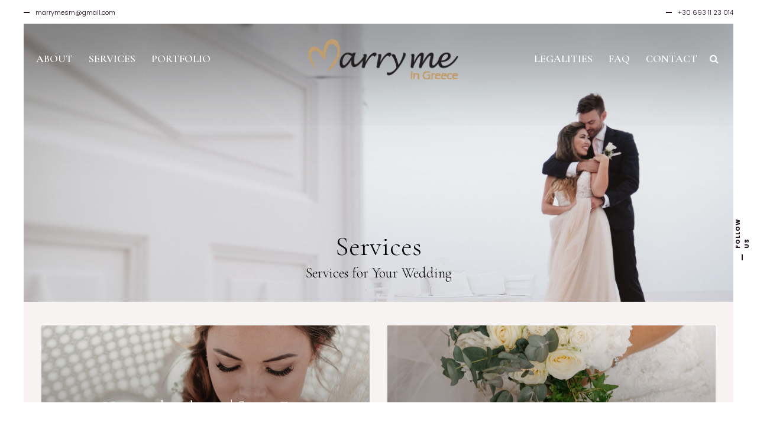

--- FILE ---
content_type: text/html; charset=UTF-8
request_url: https://marryme.com.gr/services/
body_size: 14560
content:
<!DOCTYPE html>
<html lang="en-US">
<head>
    <!--[if IE]><meta http-equiv='X-UA-Compatible' content='IE=edge,chrome=1'><![endif]-->
	<meta charset="UTF-8" />
	<meta name="viewport" content="width=device-width, initial-scale=1"/>
	<link rel="profile" href="https://gmpg.org/xfn/11" />
	<link rel="pingback" href="https://marryme.com.gr/xmlrpc.php" />
	<meta name='robots' content='index, follow, max-image-preview:large, max-snippet:-1, max-video-preview:-1' />

<!-- Google Tag Manager for WordPress by gtm4wp.com -->
<script data-cfasync="false" data-pagespeed-no-defer>
	var gtm4wp_datalayer_name = "dataLayer";
	var dataLayer = dataLayer || [];
</script>
<!-- End Google Tag Manager for WordPress by gtm4wp.com -->
	<!-- This site is optimized with the Yoast SEO plugin v21.1 - https://yoast.com/wordpress/plugins/seo/ -->
	<title>Services - Wedding in Athens Greece</title>
	<meta name="description" content="Wedding in Athens Greece - Marryme in Greece is one of the top Wedding and event planner for SANTORINI and rest of Greek islands." />
	<link rel="canonical" href="https://marryme.com.gr/services/" />
	<meta property="og:locale" content="en_US" />
	<meta property="og:type" content="article" />
	<meta property="og:title" content="Services - Wedding in Athens Greece" />
	<meta property="og:description" content="Wedding in Athens Greece - Marryme in Greece is one of the top Wedding and event planner for SANTORINI and rest of Greek islands." />
	<meta property="og:url" content="https://marryme.com.gr/services/" />
	<meta property="og:site_name" content="Marryme in Greece" />
	<meta property="article:publisher" content="https://www.facebook.com/marrymecomgr" />
	<meta property="article:modified_time" content="2023-02-15T11:22:18+00:00" />
	<meta property="og:image" content="https://marryme.com.gr/wp-content/uploads/2021/10/logo.png" />
	<meta property="og:image:width" content="275" />
	<meta property="og:image:height" content="78" />
	<meta property="og:image:type" content="image/png" />
	<meta name="twitter:card" content="summary_large_image" />
	<meta name="twitter:site" content="@InMarryme" />
	<meta name="twitter:label1" content="Est. reading time" />
	<meta name="twitter:data1" content="2 minutes" />
	<script type="application/ld+json" class="yoast-schema-graph">{"@context":"https://schema.org","@graph":[{"@type":"WebPage","@id":"https://marryme.com.gr/services/","url":"https://marryme.com.gr/services/","name":"Services - Wedding in Athens Greece","isPartOf":{"@id":"https://marryme.com.gr/#website"},"datePublished":"2017-02-02T08:53:33+00:00","dateModified":"2023-02-15T11:22:18+00:00","description":"Wedding in Athens Greece - Marryme in Greece is one of the top Wedding and event planner for SANTORINI and rest of Greek islands.","breadcrumb":{"@id":"https://marryme.com.gr/services/#breadcrumb"},"inLanguage":"en-US","potentialAction":[{"@type":"ReadAction","target":["https://marryme.com.gr/services/"]}]},{"@type":"BreadcrumbList","@id":"https://marryme.com.gr/services/#breadcrumb","itemListElement":[{"@type":"ListItem","position":1,"name":"Home","item":"https://marryme.com.gr/"},{"@type":"ListItem","position":2,"name":"Services"}]},{"@type":"WebSite","@id":"https://marryme.com.gr/#website","url":"https://marryme.com.gr/","name":"Marryme in Greece","description":"","publisher":{"@id":"https://marryme.com.gr/#organization"},"potentialAction":[{"@type":"SearchAction","target":{"@type":"EntryPoint","urlTemplate":"https://marryme.com.gr/?s={search_term_string}"},"query-input":"required name=search_term_string"}],"inLanguage":"en-US"},{"@type":"Organization","@id":"https://marryme.com.gr/#organization","name":"Marryme In Greece","url":"https://marryme.com.gr/","logo":{"@type":"ImageObject","inLanguage":"en-US","@id":"https://marryme.com.gr/#/schema/logo/image/","url":"https://marryme.com.gr/wp-content/uploads/2021/10/logo.png","contentUrl":"https://marryme.com.gr/wp-content/uploads/2021/10/logo.png","width":275,"height":78,"caption":"Marryme In Greece"},"image":{"@id":"https://marryme.com.gr/#/schema/logo/image/"},"sameAs":["https://www.facebook.com/marrymecomgr","https://twitter.com/InMarryme","https://www.instagram.com/marrymeingreece/","https://myspace.com/marryme.in.greece","https://gr.pinterest.com/marrymeingreece8997/","https://www.youtube.com/user/marrymecomgr"]}]}</script>
	<!-- / Yoast SEO plugin. -->


<link rel='dns-prefetch' href='//fonts.googleapis.com' />
<link rel='stylesheet' id='wp-block-library-css' href='https://marryme.com.gr/wp-includes/css/dist/block-library/style.min.css' type='text/css' media='all' />
<link rel='stylesheet' id='classic-theme-styles-css' href='https://marryme.com.gr/wp-includes/css/classic-themes.min.css' type='text/css' media='all' />
<style id='global-styles-inline-css' type='text/css'>
body{--wp--preset--color--black: #000000;--wp--preset--color--cyan-bluish-gray: #abb8c3;--wp--preset--color--white: #ffffff;--wp--preset--color--pale-pink: #f78da7;--wp--preset--color--vivid-red: #cf2e2e;--wp--preset--color--luminous-vivid-orange: #ff6900;--wp--preset--color--luminous-vivid-amber: #fcb900;--wp--preset--color--light-green-cyan: #7bdcb5;--wp--preset--color--vivid-green-cyan: #00d084;--wp--preset--color--pale-cyan-blue: #8ed1fc;--wp--preset--color--vivid-cyan-blue: #0693e3;--wp--preset--color--vivid-purple: #9b51e0;--wp--preset--gradient--vivid-cyan-blue-to-vivid-purple: linear-gradient(135deg,rgba(6,147,227,1) 0%,rgb(155,81,224) 100%);--wp--preset--gradient--light-green-cyan-to-vivid-green-cyan: linear-gradient(135deg,rgb(122,220,180) 0%,rgb(0,208,130) 100%);--wp--preset--gradient--luminous-vivid-amber-to-luminous-vivid-orange: linear-gradient(135deg,rgba(252,185,0,1) 0%,rgba(255,105,0,1) 100%);--wp--preset--gradient--luminous-vivid-orange-to-vivid-red: linear-gradient(135deg,rgba(255,105,0,1) 0%,rgb(207,46,46) 100%);--wp--preset--gradient--very-light-gray-to-cyan-bluish-gray: linear-gradient(135deg,rgb(238,238,238) 0%,rgb(169,184,195) 100%);--wp--preset--gradient--cool-to-warm-spectrum: linear-gradient(135deg,rgb(74,234,220) 0%,rgb(151,120,209) 20%,rgb(207,42,186) 40%,rgb(238,44,130) 60%,rgb(251,105,98) 80%,rgb(254,248,76) 100%);--wp--preset--gradient--blush-light-purple: linear-gradient(135deg,rgb(255,206,236) 0%,rgb(152,150,240) 100%);--wp--preset--gradient--blush-bordeaux: linear-gradient(135deg,rgb(254,205,165) 0%,rgb(254,45,45) 50%,rgb(107,0,62) 100%);--wp--preset--gradient--luminous-dusk: linear-gradient(135deg,rgb(255,203,112) 0%,rgb(199,81,192) 50%,rgb(65,88,208) 100%);--wp--preset--gradient--pale-ocean: linear-gradient(135deg,rgb(255,245,203) 0%,rgb(182,227,212) 50%,rgb(51,167,181) 100%);--wp--preset--gradient--electric-grass: linear-gradient(135deg,rgb(202,248,128) 0%,rgb(113,206,126) 100%);--wp--preset--gradient--midnight: linear-gradient(135deg,rgb(2,3,129) 0%,rgb(40,116,252) 100%);--wp--preset--duotone--dark-grayscale: url('#wp-duotone-dark-grayscale');--wp--preset--duotone--grayscale: url('#wp-duotone-grayscale');--wp--preset--duotone--purple-yellow: url('#wp-duotone-purple-yellow');--wp--preset--duotone--blue-red: url('#wp-duotone-blue-red');--wp--preset--duotone--midnight: url('#wp-duotone-midnight');--wp--preset--duotone--magenta-yellow: url('#wp-duotone-magenta-yellow');--wp--preset--duotone--purple-green: url('#wp-duotone-purple-green');--wp--preset--duotone--blue-orange: url('#wp-duotone-blue-orange');--wp--preset--font-size--small: 13px;--wp--preset--font-size--medium: 20px;--wp--preset--font-size--large: 36px;--wp--preset--font-size--x-large: 42px;--wp--preset--spacing--20: 0.44rem;--wp--preset--spacing--30: 0.67rem;--wp--preset--spacing--40: 1rem;--wp--preset--spacing--50: 1.5rem;--wp--preset--spacing--60: 2.25rem;--wp--preset--spacing--70: 3.38rem;--wp--preset--spacing--80: 5.06rem;}:where(.is-layout-flex){gap: 0.5em;}body .is-layout-flow > .alignleft{float: left;margin-inline-start: 0;margin-inline-end: 2em;}body .is-layout-flow > .alignright{float: right;margin-inline-start: 2em;margin-inline-end: 0;}body .is-layout-flow > .aligncenter{margin-left: auto !important;margin-right: auto !important;}body .is-layout-constrained > .alignleft{float: left;margin-inline-start: 0;margin-inline-end: 2em;}body .is-layout-constrained > .alignright{float: right;margin-inline-start: 2em;margin-inline-end: 0;}body .is-layout-constrained > .aligncenter{margin-left: auto !important;margin-right: auto !important;}body .is-layout-constrained > :where(:not(.alignleft):not(.alignright):not(.alignfull)){max-width: var(--wp--style--global--content-size);margin-left: auto !important;margin-right: auto !important;}body .is-layout-constrained > .alignwide{max-width: var(--wp--style--global--wide-size);}body .is-layout-flex{display: flex;}body .is-layout-flex{flex-wrap: wrap;align-items: center;}body .is-layout-flex > *{margin: 0;}:where(.wp-block-columns.is-layout-flex){gap: 2em;}.has-black-color{color: var(--wp--preset--color--black) !important;}.has-cyan-bluish-gray-color{color: var(--wp--preset--color--cyan-bluish-gray) !important;}.has-white-color{color: var(--wp--preset--color--white) !important;}.has-pale-pink-color{color: var(--wp--preset--color--pale-pink) !important;}.has-vivid-red-color{color: var(--wp--preset--color--vivid-red) !important;}.has-luminous-vivid-orange-color{color: var(--wp--preset--color--luminous-vivid-orange) !important;}.has-luminous-vivid-amber-color{color: var(--wp--preset--color--luminous-vivid-amber) !important;}.has-light-green-cyan-color{color: var(--wp--preset--color--light-green-cyan) !important;}.has-vivid-green-cyan-color{color: var(--wp--preset--color--vivid-green-cyan) !important;}.has-pale-cyan-blue-color{color: var(--wp--preset--color--pale-cyan-blue) !important;}.has-vivid-cyan-blue-color{color: var(--wp--preset--color--vivid-cyan-blue) !important;}.has-vivid-purple-color{color: var(--wp--preset--color--vivid-purple) !important;}.has-black-background-color{background-color: var(--wp--preset--color--black) !important;}.has-cyan-bluish-gray-background-color{background-color: var(--wp--preset--color--cyan-bluish-gray) !important;}.has-white-background-color{background-color: var(--wp--preset--color--white) !important;}.has-pale-pink-background-color{background-color: var(--wp--preset--color--pale-pink) !important;}.has-vivid-red-background-color{background-color: var(--wp--preset--color--vivid-red) !important;}.has-luminous-vivid-orange-background-color{background-color: var(--wp--preset--color--luminous-vivid-orange) !important;}.has-luminous-vivid-amber-background-color{background-color: var(--wp--preset--color--luminous-vivid-amber) !important;}.has-light-green-cyan-background-color{background-color: var(--wp--preset--color--light-green-cyan) !important;}.has-vivid-green-cyan-background-color{background-color: var(--wp--preset--color--vivid-green-cyan) !important;}.has-pale-cyan-blue-background-color{background-color: var(--wp--preset--color--pale-cyan-blue) !important;}.has-vivid-cyan-blue-background-color{background-color: var(--wp--preset--color--vivid-cyan-blue) !important;}.has-vivid-purple-background-color{background-color: var(--wp--preset--color--vivid-purple) !important;}.has-black-border-color{border-color: var(--wp--preset--color--black) !important;}.has-cyan-bluish-gray-border-color{border-color: var(--wp--preset--color--cyan-bluish-gray) !important;}.has-white-border-color{border-color: var(--wp--preset--color--white) !important;}.has-pale-pink-border-color{border-color: var(--wp--preset--color--pale-pink) !important;}.has-vivid-red-border-color{border-color: var(--wp--preset--color--vivid-red) !important;}.has-luminous-vivid-orange-border-color{border-color: var(--wp--preset--color--luminous-vivid-orange) !important;}.has-luminous-vivid-amber-border-color{border-color: var(--wp--preset--color--luminous-vivid-amber) !important;}.has-light-green-cyan-border-color{border-color: var(--wp--preset--color--light-green-cyan) !important;}.has-vivid-green-cyan-border-color{border-color: var(--wp--preset--color--vivid-green-cyan) !important;}.has-pale-cyan-blue-border-color{border-color: var(--wp--preset--color--pale-cyan-blue) !important;}.has-vivid-cyan-blue-border-color{border-color: var(--wp--preset--color--vivid-cyan-blue) !important;}.has-vivid-purple-border-color{border-color: var(--wp--preset--color--vivid-purple) !important;}.has-vivid-cyan-blue-to-vivid-purple-gradient-background{background: var(--wp--preset--gradient--vivid-cyan-blue-to-vivid-purple) !important;}.has-light-green-cyan-to-vivid-green-cyan-gradient-background{background: var(--wp--preset--gradient--light-green-cyan-to-vivid-green-cyan) !important;}.has-luminous-vivid-amber-to-luminous-vivid-orange-gradient-background{background: var(--wp--preset--gradient--luminous-vivid-amber-to-luminous-vivid-orange) !important;}.has-luminous-vivid-orange-to-vivid-red-gradient-background{background: var(--wp--preset--gradient--luminous-vivid-orange-to-vivid-red) !important;}.has-very-light-gray-to-cyan-bluish-gray-gradient-background{background: var(--wp--preset--gradient--very-light-gray-to-cyan-bluish-gray) !important;}.has-cool-to-warm-spectrum-gradient-background{background: var(--wp--preset--gradient--cool-to-warm-spectrum) !important;}.has-blush-light-purple-gradient-background{background: var(--wp--preset--gradient--blush-light-purple) !important;}.has-blush-bordeaux-gradient-background{background: var(--wp--preset--gradient--blush-bordeaux) !important;}.has-luminous-dusk-gradient-background{background: var(--wp--preset--gradient--luminous-dusk) !important;}.has-pale-ocean-gradient-background{background: var(--wp--preset--gradient--pale-ocean) !important;}.has-electric-grass-gradient-background{background: var(--wp--preset--gradient--electric-grass) !important;}.has-midnight-gradient-background{background: var(--wp--preset--gradient--midnight) !important;}.has-small-font-size{font-size: var(--wp--preset--font-size--small) !important;}.has-medium-font-size{font-size: var(--wp--preset--font-size--medium) !important;}.has-large-font-size{font-size: var(--wp--preset--font-size--large) !important;}.has-x-large-font-size{font-size: var(--wp--preset--font-size--x-large) !important;}
.wp-block-navigation a:where(:not(.wp-element-button)){color: inherit;}
:where(.wp-block-columns.is-layout-flex){gap: 2em;}
.wp-block-pullquote{font-size: 1.5em;line-height: 1.6;}
</style>
<link rel='stylesheet' id='dashicons-css' href='https://marryme.com.gr/wp-includes/css/dashicons.min.css' type='text/css' media='all' />
<link rel='stylesheet' id='admin-bar-css' href='https://marryme.com.gr/wp-includes/css/admin-bar.min.css' type='text/css' media='all' />
<style id='admin-bar-inline-css' type='text/css'>

    /* Hide CanvasJS credits for P404 charts specifically */
    #p404RedirectChart .canvasjs-chart-credit {
        display: none !important;
    }
    
    #p404RedirectChart canvas {
        border-radius: 6px;
    }

    .p404-redirect-adminbar-weekly-title {
        font-weight: bold;
        font-size: 14px;
        color: #fff;
        margin-bottom: 6px;
    }

    #wpadminbar #wp-admin-bar-p404_free_top_button .ab-icon:before {
        content: "\f103";
        color: #dc3545;
        top: 3px;
    }
    
    #wp-admin-bar-p404_free_top_button .ab-item {
        min-width: 80px !important;
        padding: 0px !important;
    }
    
    /* Ensure proper positioning and z-index for P404 dropdown */
    .p404-redirect-adminbar-dropdown-wrap { 
        min-width: 0; 
        padding: 0;
        position: static !important;
    }
    
    #wpadminbar #wp-admin-bar-p404_free_top_button_dropdown {
        position: static !important;
    }
    
    #wpadminbar #wp-admin-bar-p404_free_top_button_dropdown .ab-item {
        padding: 0 !important;
        margin: 0 !important;
    }
    
    .p404-redirect-dropdown-container {
        min-width: 340px;
        padding: 18px 18px 12px 18px;
        background: #23282d !important;
        color: #fff;
        border-radius: 12px;
        box-shadow: 0 8px 32px rgba(0,0,0,0.25);
        margin-top: 10px;
        position: relative !important;
        z-index: 999999 !important;
        display: block !important;
        border: 1px solid #444;
    }
    
    /* Ensure P404 dropdown appears on hover */
    #wpadminbar #wp-admin-bar-p404_free_top_button .p404-redirect-dropdown-container { 
        display: none !important;
    }
    
    #wpadminbar #wp-admin-bar-p404_free_top_button:hover .p404-redirect-dropdown-container { 
        display: block !important;
    }
    
    #wpadminbar #wp-admin-bar-p404_free_top_button:hover #wp-admin-bar-p404_free_top_button_dropdown .p404-redirect-dropdown-container {
        display: block !important;
    }
    
    .p404-redirect-card {
        background: #2c3338;
        border-radius: 8px;
        padding: 18px 18px 12px 18px;
        box-shadow: 0 2px 8px rgba(0,0,0,0.07);
        display: flex;
        flex-direction: column;
        align-items: flex-start;
        border: 1px solid #444;
    }
    
    .p404-redirect-btn {
        display: inline-block;
        background: #dc3545;
        color: #fff !important;
        font-weight: bold;
        padding: 5px 22px;
        border-radius: 8px;
        text-decoration: none;
        font-size: 17px;
        transition: background 0.2s, box-shadow 0.2s;
        margin-top: 8px;
        box-shadow: 0 2px 8px rgba(220,53,69,0.15);
        text-align: center;
        line-height: 1.6;
    }
    
    .p404-redirect-btn:hover {
        background: #c82333;
        color: #fff !important;
        box-shadow: 0 4px 16px rgba(220,53,69,0.25);
    }
    
    /* Prevent conflicts with other admin bar dropdowns */
    #wpadminbar .ab-top-menu > li:hover > .ab-item,
    #wpadminbar .ab-top-menu > li.hover > .ab-item {
        z-index: auto;
    }
    
    #wpadminbar #wp-admin-bar-p404_free_top_button:hover > .ab-item {
        z-index: 999998 !important;
    }
    
</style>
<link rel='stylesheet' id='contact-form-7-css' href='https://marryme.com.gr/wp-content/plugins/contact-form-7/includes/css/styles.css' type='text/css' media='all' />
<style id='contact-form-7-inline-css' type='text/css'>
.wpcf7 .wpcf7-recaptcha iframe {margin-bottom: 0;}.wpcf7 .wpcf7-recaptcha[data-align="center"] > div {margin: 0 auto;}.wpcf7 .wpcf7-recaptcha[data-align="right"] > div {margin: 0 0 0 auto;}
</style>
<link rel='stylesheet' id='wedding-planner-style-css' href='https://marryme.com.gr/wp-content/themes/wedding-planner/style.css' type='text/css' media='all' />
<link rel='stylesheet' id='wedding-planner-child-css' href='https://marryme.com.gr/wp-content/themes/wedding-planner-child/style.css' type='text/css' media='all' />
<link rel='stylesheet' id='js_composer_front-css' href='https://marryme.com.gr/wp-content/plugins/js_composer/assets/css/js_composer.min.css' type='text/css' media='all' />
<link rel='stylesheet' id='wedding-planner-bootstrap-css' href='https://marryme.com.gr/wp-content/themes/wedding-planner/css/bootstrap.css' type='text/css' media='all' />
<link rel='stylesheet' id='wedding-planner-bootsnav-css' href='https://marryme.com.gr/wp-content/themes/wedding-planner/css/bootsnav.css' type='text/css' media='all' />
<link rel='stylesheet' id='wedding-planner-fontset-css' href='https://marryme.com.gr/wp-content/themes/wedding-planner/font/font.min.css' type='text/css' media='all' />
<link rel='stylesheet' id='wedding-planner-font-awesome-css' href='https://marryme.com.gr/wp-content/themes/wedding-planner/font/font-awesome.min.css' type='text/css' media='all' />
<link rel='stylesheet' id='wedding-planner-fancybox-css' href='https://marryme.com.gr/wp-content/themes/wedding-planner/scripts/vendor/fancybox/jquery.fancybox.css' type='text/css' media='all' />
<link rel='stylesheet' id='wedding-planner-animsition-css' href='https://marryme.com.gr/wp-content/themes/wedding-planner/css/animsition.min.css' type='text/css' media='all' />
<link rel='stylesheet' id='wedding-planner-lightgallery.min-css' href='https://marryme.com.gr/wp-content/themes/wedding-planner/css/lg/lightgallery.min.css' type='text/css' media='all' />
<link rel='stylesheet' id='wedding-planner-lg-transitions.min-css' href='https://marryme.com.gr/wp-content/themes/wedding-planner/css/lg/lg-transitions.min.css' type='text/css' media='all' />
<link rel='stylesheet' id='wedding-planner-lg-fb-comment-box.min-css' href='https://marryme.com.gr/wp-content/themes/wedding-planner/css/lg/lg-fb-comment-box.min.css' type='text/css' media='all' />
<link rel='stylesheet' id='wedding-planner-flickity-css' href='https://marryme.com.gr/wp-content/themes/wedding-planner/css/flickity.min.css' type='text/css' media='all' />
<link rel='stylesheet' id='wedding-planner-fonts-and-inline-styles-css' href='https://fonts.googleapis.com/css?family=Poppins%3A100%2C200%2C300%2C400%2C500%2C600%2C700%2C800%2C900%7CCormorant+Garamond%3A100%2C200%2C300%2C400%2C500%2C600%2C700%2C800%2C900' type='text/css' media='all' />
<style id='wedding-planner-fonts-and-inline-styles-inline-css' type='text/css'>
 @media only screen and (min-width: 1212px) { .container{padding:0;width:1212px;} #content{width:792px;} #sidebar{width:312px;} } /* Body Background Styling */ body{ background-color:#f7f3f3;background-repeat:inherit; border-color:#ffffff; } .top-info-bar, #floating-share, body>.frame-bottom,body>.frame-left,body>.frame-right{background-color:#ffffff;} /* Layout and Layout Styling */ #main.header-slider-active>.container, #main.footer-slider-active>.container{padding-top:0px;} #footer-widget-bar,#footer-widget-bar-sticky,.wedding-planner-btt { font-family:Cormorant Garamond; background-color:rgba(249,249,249,1); } #footer { background-color:#000000; } #footer-widget-bar h1,#footer-widget-bar h2,#footer-widget-bar h3,#footer-widget-bar h4,#footer-widget-bar h5,#footer-widget-bar h6,#back-to-top-wrapper a,#back-to-top-wrapper a span,.ozy-twitter-widget-icon>span {color:#000000 !important;} #footer-widget-bar-sticky * {color:#ffffff !important;} #footer-widget-bar *,#footer-widget-bar-sticky #close-footer-info-bar {color:#000000;} #footer .container, #footer a { font-family:Cormorant Garamond; color:#ffffff; } #footer-widget-bar a, .ozy-twitter-widget div>span {color:#000000 !important;} #footer-widget-bar #social-icons>a { background-color:#000000 !important; } /*.wedding-planner-btt svg>path{fill:#000000 !important;}*/ #footer-widget-bar #social-icons>a>span { color:#ffffff !important; } #footer-widget-bar{border-top-color:rgba(255,255,255,0.10) !important;} #footer-widget-bar-sticky>.container.info-bar, #footer-widget-bar-sticky #close-footer-info-bar {background-color:rgba(29,27,27,1);} #footer-widget-bar form input:not(.button):not([type=checkbox]):not([type=radio]):not([type=submit]), form.ns_widget_mailchimp_form input:not(.button):not([type=checkbox]):not([type=radio]):not([type=submit]) { background-color:#ffffff !important; color:#000000 !important; border-color:#000000 !important; } #footer-widget-bar form input.button, #footer-widget-bar form input[type=submit], form.ns_widget_mailchimp_form input.button, #footer-widget-bar form input[type=submit]{ background-color:#000000 !important; color:#ffffff !important; } /* Header Over Primary Menu Styling */ .logo h1>a{color:rgba(152,119,58,1);} nav.navbar.bootsnav ul.nav > li > a { font-family:"Cormorant Garamond";font-weight:600;font-style:normal;font-size:18px;line-height:1.3em;color:rgba(255,255,255,1); } div.navbar-collapse .dropdown a, div.navbar-collapse .dropdown h4, nav.navbar.bootsnav .dropdown-menu a, nav.navbar.bootsnav .dropdown-submenu h4, nav.navbar.bootsnav ul.dropdown-menu.megamenu-content .content ul.menu-col li a { font-family:"Cormorant Garamond";font-weight:600;font-style:normal;font-size:18px;line-height:1.3em;color:rgba(0,0,0,1); } div.navbar-collapse .dropdown a:hover, nav.navbar.bootsnav .dropdown-menu a:hover, nav.navbar.bootsnav ul.dropdown-menu.megamenu-content .content ul.menu-col li a:hover, div.navbar-collapse .dropdown li.active a, nav.navbar.bootsnav .dropdown-menu li.active a, nav.navbar.bootsnav ul.dropdown-menu.megamenu-content .content ul.menu-col li.active a, nav.navbar.bootsnav ul.dropdown-menu.megamenu-content .content ul.menu-col li.current-menu-item a { color:rgba(152,119,58,1); } nav.navbar.bootsnav li.dropdown.on>a>span, nav.navbar.bootsnav li.dropdown ul.dropdown-menu, ul.navbar-nav>li.dropdown:hover>a>span { background-color:rgba(255,255,255,1);; color:rgba(152,119,58,1); } @media (min-width: 1025px) { nav.navbar .navbar-brand img.logo, nav.navbar .navbar-brand, nav.bootsnav .container {height:80px;} .attr-nav {line-height:80px;} body.ozy-alternate-menu nav.navbar .navbar-brand img.logo, body.ozy-alternate-menu nav.navbar .navbar-brand, body.ozy-alternate-menu nav.bootsnav .container {height:60px;} body.ozy-alternate-menu .attr-nav {line-height:52px;} nav.navbar {min-height:60px;} body.ozy-alternate-menu nav.navbar.bootsnav ul.nav > li > a {line-height:60px;} body.ozy-alternate-menu nav.navbar .navbar-brand img.logo {margin-top: -60px;} /* Dropdown & Mega Menu border fix */ nav.bootsnav.brand-center ul.nav > li.dropdown > ul.dropdown-menu{top:57px} body.ozy-alternate-menu nav.bootsnav.brand-center ul.nav > li.dropdown > ul.dropdown-menu{top:61px;} } @media (min-width: 1025px) and (max-width: 1440px) { nav.bootsnav.brand-center ul.nav > li.dropdown > ul.dropdown-menu{top:42px} body.ozy-alternate-menu nav.bootsnav.brand-center ul.nav > li.dropdown > ul.dropdown-menu{top:43px;} } @media (max-width: 1025px) { nav.navbar { background-color:rgba(255,255,255,1) !important; min-height:60px; } nav.navbar.bootsnav ul.nav > li > a, .attr-nav > ul > li.search > a { color:rgba(0,0,0,1) !important; } ul.navbar-nav>li.dropdown:hover>a>span { background-color:rgba(255,255,255,1) !important; color:rgba(152,119,58,1) !important; } } body.ozy-alternate-menu nav.navbar { background-color:rgba(255,255,255,1); } .attr-nav > ul > li.search > a { color:rgba(255,255,255,1); } body.ozy-alternate-menu nav.navbar.bootsnav ul.nav > li > a, body.ozy-alternate-menu .attr-nav > ul > li.search > a { color:rgba(0,0,0,1); } body.ozy-alternate-menu ul.navbar-nav>li.dropdown:hover>a>span { background-color:rgba(255,255,255,1); color:rgba(152,119,58,1); } ul.navbar-nav>li.on>a>span, ul.navbar-nav>li>a:hover>span, nav.bootsnav.brand-center ul.nav > li.dropdown ul.dropdown-menu, nav.navbar.bootsnav li.dropdown ul.dropdown-menu > li > a { border-color:rgba(0,0,0,1); } ul.navbar-nav>li>a>span>span { border-color:rgba(255,255,255,1); } body.ozy-alternate-menu ul.navbar-nav>li>a>span>span { border-color:rgba(0,0,0,1); } /* Widgets */ .widget li>a{color:#210c20 !important;} .widget li>a:hover{color:#c09e6f !important;} .ozy-latest-posts>a>span,.lSSlideOuter .lSPager.lSpg>li.active a, .lSSlideOuter .lSPager.lSpg>li:hover a{ background-color:#c09e6f; color:#210c20; } /* Page Styling and Typography */ .content-color-alternate, .content-color-alternate a, .content-color-alternate p{color:#c09e6f !important;} .content-color-alternate2, .content-color-alternate2 a, .content-color-alternate2 p{color:#585558 !important;} .content-color-alternate3, .content-color-alternate3 a, .content-color-alternate3 p{color:#ffffff !important;} .content-color-alternate4,.nav-box>h4,.nav-box>a>span,h4.ozy-related-posts-title {color:#000000 !important;} .heading-color, .heading-color a,h1.content-color>a,h2.content-color>a,h3.content-color>a, h4.content-color>a,h5.content-color>a,h6.content-color>a,blockquote,.a-page-title {color:#000000 !important;} .ozy-footer-slider,.content-font,.ozy-header-slider,#content, #sidebar,#footer,.tooltipsy{ font-family:"Poppins";font-weight:300;font-style:normal;font-size:16px;line-height:1.5em;color:#210c20; } .content-font-family{font-family:Poppins} .lg-sub-html{font-family:Poppins}/*light gallery caption*/ #content a:not(.ms-btn):not(.vc_btn3),#sidebar a,.alternate-text-color,#footer-widget-bar>.container>.widget-area a:hover,.fancybox-inner a,.item__details ul li:first-child { color:#c09e6f;} #ozy-share-div>a>span,.page-pagination a { background-color:rgba(255,255,255,1) !important; color:#210c20 !important; } .page-pagination a.current{ background-color:#c09e6f !important; color:#585558 !important; } .fancybox-inner{color:#210c20 !important;} .header-line{background-color:rgba(233,225,225,1);} .a-page-title:hover{border-color:#000000 !important;} .nav-box a, .ozy-related-posts a,#page-title-wrapper h1,#page-title-wrapper h4, #side-nav-bar a,#side-nav-bar h3,#content h1, #sidebar .widget h1,#content h2,#sidebar .widget h2, #content h3,#sidebar .widget h3,#content h4, #sidebar .widget h4,#content h5,#sidebar .widget h5, #content h6,#sidebar .widget h6,.heading-font, #logo,#tagline,.fancybox-inner{font-family:"Cormorant Garamond";color:#000000;} #page-title-wrapper h1,#content h1,#footer-widget-bar h1, #sidebar h1,#footer h1,#sidr h1{ font-weight:400;font-style:normal;font-size:46px;line-height:1.3em; } #footer-widget-bar .widget-area h4, #sidebar .widget>h4, h4.heading-h4 { font-weight:400;font-style:normal;font-size:24px;line-height:1.5em; } #content h2,#footer-widget-bar h2,#sidebar h2, #footer h2,#sidr h2{ font-weight:400;font-style:normal;font-size:36px;line-height:1.3em;; } #content h3,#footer-widget-bar h3,#sidebar h3,#footer h3,#sidr h3{ font-weight:400;font-style:normal;font-size:29px;line-height:1.3em;; } #content h4,#page-title-wrapper h4,#footer-widget-bar h4, #sidebar h4,#footer h4,#sidr h4{ font-weight:400;font-style:normal;font-size:24px;line-height:1.5em;; } #content h5,#footer-widget-bar h5,#sidebar h5,#footer h5,#sidr h5 { font-weight:400;font-style:normal;font-size:20px;line-height:1.5em;; } #content h6,#footer-widget-bar h6,#sidebar h6,#footer h6,#sidr h6{ font-weight:400;font-style:normal;font-size:16px;line-height:1.5em;; } body.single h2.post-title,.post-single h2.post-title { font-weight:400!important;font-style:normal!important;font-size:46px!important;line-height:1.1em!important; } .h1-size{ font-size:46px; line-height:1.3em } .h2-size{ font-size:36px; line-height:1.3em } .h3-size{ font-size:29px; line-height:1.3em } .h4-size{ font-size:24px; line-height:1.5em } .h5-size{ font-size:20px; line-height:1.5em } .h6-size{ font-size:16px; line-height:1.5em } #footer-widget-bar .widget a:hover, #sidebar .widget a:hover{color:#210c20;} span.plus-icon>span{background-color:#210c20;} .content-color,#single-blog-tags>a{color:#210c20 !important;} /* Forms */ input,select,textarea{ font-family:"Poppins";font-weight:300;font-style:normal;font-size:16px;line-height:1.5em;color:rgba(0,0,0,1); } .lightbox-book-me-now { color:rgba(255,255,255,1) !important; } .wp-search-form i.oic-zoom{color:rgba(0,0,0,1);} input:not([type=reset]):not([type=button]):not([type=submit]):not([type=password]):not([type=radio]):not([type=checkbox]):not([type=file]),select,textarea{ background-color:rgba(255,255,255,1); border-color:rgba(255,255,255,1) !important; } #content input:not([type=submit]):not([type=radio]):not([type=checkbox]):not([type=file]):hover,#content textarea:hover, #content input:not([type=submit]):not([type=radio]):not([type=checkbox]):not([type=file]):focus,#content textarea:focus{border-color:#c09e6f !important;} .generic-button,input[type=button],input[type=submit],button[type=submit],.tagcloud>a{ color:rgb(255,255,255) !important; background-color:rgba(0,0,0,1); border:1px solid rgba(0,0,0,1); } .generic-button-opacity { background-color:rgba(0,0,0,.8)!important; } input[type=button]:hover,input[type=submit]:hover,button[type=submit]:hover,.tagcloud>a:hover{ background-color:rgb(221,181,127); color:rgb(255,255,255) !important; border:1px solid rgba(221,181,127,1); } /* Blog Comments & Blog Stuff */ .post.regular-blog{background-color:rgba(255,255,255,1) !important;} #comments>h3>span{background-color:#c09e6f;} .comment-body>.comment-meta.commentmetadata>a,.comment-body .reply>a,#commentform .form-submit .submit{color:#210c20 !important} #commentform .form-submit .submit{border-color:#210c20 !important;} #commentform .form-submit .submit:hover{border-color:#c09e6f !important;} .post-meta p.g{color:#585558;} .ozy-related-posts .caption, .ozy-related-posts .caption>h4>a{ color:rgba(255,255,255,1) !important; background-color:#210c20; } .super-header-share-buttons>a{ background-color:#ffffff; color:#585558; } .super-header-share-buttons>a:hover, .super-header-share-buttons>a:active{ background-color:#585558; color:#ffffff; } /*post formats*/ .simple-post-format>div>span,.simple-post-format>div>h2,.simple-post-format>div>p, .simple-post-format>div>p>a,.simple-post-format>div>blockquote,.post-excerpt-audio>div>div{color:rgb(255,255,255) !important;} div.sticky.post-single { background-color:rgba(233,225,225,1); border-color:#c09e6f; } #content .post .post-meta { position:absolute;left:20px;top:20px;width:65px;padding:8px 0 0 0; background-color: #c09e6f; text-align:center; z-index:1; } #content .post .post-meta span {display:block;font-weight:400;padding-bottom:4px !important;} #content .post .post-meta span.d, #content .post .post-meta span.c>span.n {font-size:24px !important;line-height:24px !important;font-weight:700;} #content .post .post-meta span.c>span.t {font-size:8px !important;line-height:10px !important;} #content .post .post-meta span.m, #content .post .post-meta span.y, #content .post .share-box>span { font-size:10px !important;line-height:12px !important; color: #000000 !important; text-transform:uppercase; } #content .post .post-meta span.d{font-weight:700 !important;color: #000000 !important;} #content .post .post-meta span.c { padding-top:8px;background-color: #000000; color: #ffffff; } /* Shortcodes */ .flickity-page-dots .dot{background-color:#210c20;} .flickity-page-dots .dot.is-selected{background-color:#c09e6f;} .ozy-button.auto,.wpb_button.wpb_ozy_auto{ background-color:rgba(0,0,0,1); color:rgba(255,255,255,1); } .ozy-button.auto:hover, .wpb_button.wpb_ozy_auto:hover{ border-color:rgba(221,181,127,1); color:rgba(255,255,255,1) !important; background-color:rgba(221,181,127,1); } .ozy-call-to-action-box>div.overlay-wrapper>a:hover{ background-color:#c09e6f !important; border-color:#c09e6f !important; } .ozy-call-to-action-box>div.overlay-wrapper>a {border-color:#ffffff !important;} .ozy-call-to-action-box>div.overlay-wrapper>a, .ozy-call-to-action-box>div.overlay-wrapper>h2{color:#ffffff !important;} .ozy-canvas-slider-wrapper nav.btns button:hover{ background-color:#c09e6f !important; color:#ffffff !important; } /* Fancy Post Accordion */ .ozy-fancyaccordion-feed tr.title td:last-child h3, .ozy-fancyaccordion-feed tr.excerpt td:last-child p>a { color:#210c20 !important; } .ozy-fancyaccordion-feed tr.excerpt td:last-child p>a { border-color:#210c20 !important; } .ozy-fancyaccordion-feed tr.title:hover td:last-child h3, .ozy-fancyaccordion-feed tr.title.open td:last-child h3 { color:#c09e6f !important; } .ozy-fancyaccordion-feed tr.title td:first-child span { background-color:#210c20 !important; color:#ffffff !important; } .ozy-fancyaccordion-feed tr.title:hover td:first-child span, .ozy-fancyaccordion-feed tr.title.open td:first-child span { background-color:#c09e6f !important; color:#ffffff !important; } #ozy-cookie_notice_banner { color:rgba(255,255,255,1); background-color:rgba(0,0,0,1); } /* Shared Border Color */ .ozy-fancyaccordion-feed td, .post .pagination>a,.ozy-border-color,#ozy-share-div.ozy-share-div-blog,.page-content table td,#content table tr,.post-content table td,.ozy-toggle .ozy-toggle-title, .ozy-toggle-inner,.ozy-tabs .ozy-nav li a,.ozy-accordion>h6.ui-accordion-header,.ozy-accordion>div.ui-accordion-content,.chat-row .chat-text,#sidebar .widget>h4, #sidebar .widget li,.ozy-content-divider,#post-author,.single-post .post-submeta>.blog-like-link,.widget ul ul,blockquote,.page-pagination>a,.page-pagination>span,#content select,body.search article.result,div.rssSummary,#content table tr td,#content table tr th,.widget .testimonial-box, .facts-bar,.facts-bar>.heading,.ozy-tabs-menu li,.ozy-tab,#ozy-tickerwrapper,#ozy-tickerwrapper>strong,#single-blog-tags>a,.comment-body,#comments-form h3#reply-title,.ozy-news-box-ticker-wrapper .news-item, .shared-border-color {border-color:rgba(233,225,225,1)!important;} #content table tr.featured {border:2px solid #c09e6f !important;} #ozy-tickerwrapper div.pagination>a.active>span, .header-line>span{background-color:#c09e6f;} /* Specific heading styling */ #page-title-wrapper{height:470px;background-color:rgba(247,220,220,1);background-color:rgb(247,220,220);background-image:url(http://marryme.com.gr/wp-content/uploads/2021/11/5Snfv8Yg-scaled.jpeg);background-size:cover;background-repeat:no-repeat;background-attachment:inherit;background-position:center top;}#page-title-wrapper>div>h1{ color:rgba(0,0,0,1); }#page-title-wrapper>div>h4{ color:rgba(0,0,0,1); font-weight:300; }#page-title-wrapper>div>h1, #page-title-wrapper>div>h4{ text-align:center; font-weight:300; }#main{padding-top:0!important}@media only screen and (max-width: 1024px) { #main {padding-top: 60px!important;} }@media only screen and (max-width: 667px) { #main {padding-top: 100px!important;} }#main>.container{ padding-top:0!important; } /* Conditional Page Template Styles */ .nav-box-wrapper>div, .ozy-related-posts-wrapper>div, #content.no-vc, body.single-post #content, .ozy-page-model-full #page-title-wrapper>div, .featured-thumbnail-header>div>div>div, .ozy-page-model-boxed #main {max-width:1212px !important;} /*1212*/ body:not(.single):not(.single-ozy_portfolio) #content.no-sidebar {width:1140px;} /*1140*/ body.page-template-page-full:not(.single):not(.single-ozy_portfolio) #content.no-sidebar {width:100%;} /*1140*/ #footer-widget-bar-sticky>.container.info-bar>section {max-width:1180px;} /*1180*/ #footer-widget-bar .container, #footer .container{width:100%;max-width:1600px;} body.page-template-page-regular-blog .ozy-header-slider, body.single #content.no-vc {max-width:1140px;} /*1140*/ @media only screen and (max-width: 1024px) { .nav-box-wrapper>div, .ozy-related-posts-wrapper>div, #content.no-vc, body.single-post #content, .ozy-page-model-full #page-title-wrapper>div, .ozy-page-model-boxed #main {width:1212px !important;width:100% !important;} } 
</style>
<script type='text/javascript' src='https://marryme.com.gr/wp-includes/js/jquery/jquery.min.js' id='jquery-core-js'></script>
<script type='text/javascript' src='https://marryme.com.gr/wp-includes/js/jquery/jquery-migrate.min.js' id='jquery-migrate-js'></script>
<script type='text/javascript' src='https://marryme.com.gr/wp-content/themes/wedding-planner/scripts/modernizr.js' id='wedding-planner-modernizr-js'></script>
<link rel="https://api.w.org/" href="https://marryme.com.gr/wp-json/" /><link rel="alternate" type="application/json" href="https://marryme.com.gr/wp-json/wp/v2/pages/1327" /><link rel='shortlink' href='https://marryme.com.gr/?p=1327' />
<link rel="alternate" type="application/json+oembed" href="https://marryme.com.gr/wp-json/oembed/1.0/embed?url=https%3A%2F%2Fmarryme.com.gr%2Fservices%2F" />
<link rel="alternate" type="text/xml+oembed" href="https://marryme.com.gr/wp-json/oembed/1.0/embed?url=https%3A%2F%2Fmarryme.com.gr%2Fservices%2F&#038;format=xml" />
<meta name="google-site-verification" content="2W2bxB0BUNXSA-QWdthRdtyHA9zxaMiYRVVhOOnTjPY" />

<!-- Google Tag Manager for WordPress by gtm4wp.com -->
<!-- GTM Container placement set to footer -->
<script data-cfasync="false" data-pagespeed-no-defer type="text/javascript">
	var dataLayer_content = {"pagePostType":"page","pagePostType2":"single-page","pagePostAuthor":"superadmin"};
	dataLayer.push( dataLayer_content );
</script>
<script data-cfasync="false" data-pagespeed-no-defer type="text/javascript">
(function(w,d,s,l,i){w[l]=w[l]||[];w[l].push({'gtm.start':
new Date().getTime(),event:'gtm.js'});var f=d.getElementsByTagName(s)[0],
j=d.createElement(s),dl=l!='dataLayer'?'&l='+l:'';j.async=true;j.src=
'//www.googletagmanager.com/gtm.js?id='+i+dl;f.parentNode.insertBefore(j,f);
})(window,document,'script','dataLayer','GTM-PNQRWD');
</script>
<!-- End Google Tag Manager for WordPress by gtm4wp.com --><meta name="generator" content="Powered by WPBakery Page Builder - drag and drop page builder for WordPress."/>
<meta name="generator" content="Powered by Slider Revolution 6.5.8 - responsive, Mobile-Friendly Slider Plugin for WordPress with comfortable drag and drop interface." />
<link rel="icon" href="https://marryme.com.gr/wp-content/uploads/2021/10/favicon.ico" sizes="32x32" />
<link rel="icon" href="https://marryme.com.gr/wp-content/uploads/2021/10/favicon.ico" sizes="192x192" />
<link rel="apple-touch-icon" href="https://marryme.com.gr/wp-content/uploads/2021/10/favicon.ico" />
<meta name="msapplication-TileImage" content="https://marryme.com.gr/wp-content/uploads/2021/10/favicon.ico" />
<script type="text/javascript">function setREVStartSize(e){
			//window.requestAnimationFrame(function() {				 
				window.RSIW = window.RSIW===undefined ? window.innerWidth : window.RSIW;	
				window.RSIH = window.RSIH===undefined ? window.innerHeight : window.RSIH;	
				try {								
					var pw = document.getElementById(e.c).parentNode.offsetWidth,
						newh;
					pw = pw===0 || isNaN(pw) ? window.RSIW : pw;
					e.tabw = e.tabw===undefined ? 0 : parseInt(e.tabw);
					e.thumbw = e.thumbw===undefined ? 0 : parseInt(e.thumbw);
					e.tabh = e.tabh===undefined ? 0 : parseInt(e.tabh);
					e.thumbh = e.thumbh===undefined ? 0 : parseInt(e.thumbh);
					e.tabhide = e.tabhide===undefined ? 0 : parseInt(e.tabhide);
					e.thumbhide = e.thumbhide===undefined ? 0 : parseInt(e.thumbhide);
					e.mh = e.mh===undefined || e.mh=="" || e.mh==="auto" ? 0 : parseInt(e.mh,0);		
					if(e.layout==="fullscreen" || e.l==="fullscreen") 						
						newh = Math.max(e.mh,window.RSIH);					
					else{					
						e.gw = Array.isArray(e.gw) ? e.gw : [e.gw];
						for (var i in e.rl) if (e.gw[i]===undefined || e.gw[i]===0) e.gw[i] = e.gw[i-1];					
						e.gh = e.el===undefined || e.el==="" || (Array.isArray(e.el) && e.el.length==0)? e.gh : e.el;
						e.gh = Array.isArray(e.gh) ? e.gh : [e.gh];
						for (var i in e.rl) if (e.gh[i]===undefined || e.gh[i]===0) e.gh[i] = e.gh[i-1];
											
						var nl = new Array(e.rl.length),
							ix = 0,						
							sl;					
						e.tabw = e.tabhide>=pw ? 0 : e.tabw;
						e.thumbw = e.thumbhide>=pw ? 0 : e.thumbw;
						e.tabh = e.tabhide>=pw ? 0 : e.tabh;
						e.thumbh = e.thumbhide>=pw ? 0 : e.thumbh;					
						for (var i in e.rl) nl[i] = e.rl[i]<window.RSIW ? 0 : e.rl[i];
						sl = nl[0];									
						for (var i in nl) if (sl>nl[i] && nl[i]>0) { sl = nl[i]; ix=i;}															
						var m = pw>(e.gw[ix]+e.tabw+e.thumbw) ? 1 : (pw-(e.tabw+e.thumbw)) / (e.gw[ix]);					
						newh =  (e.gh[ix] * m) + (e.tabh + e.thumbh);
					}
					var el = document.getElementById(e.c);
					if (el!==null && el) el.style.height = newh+"px";					
					el = document.getElementById(e.c+"_wrapper");
					if (el!==null && el) {
						el.style.height = newh+"px";
						el.style.display = "block";
					}
				} catch(e){
					console.log("Failure at Presize of Slider:" + e)
				}					   
			//});
		  };</script>
		<style type="text/css" id="wp-custom-css">
			.vc_row[data-vc-full-width] {
	overflow: visible;
}

.featured-thumbnail-header>div>div>div>div.post-meta {
	display: none;
}

.wpcf7-spinner {
    display: block;
    margin: 0 auto;
}

body:not(.full-page-template):not(.single) #main {
    padding-top: 150px;
}

body:not(.home) .flickity-carousel {
    height: 700px;
    overflow: hidden;
}

body:not(.home) .flickity-carousel.single .carousel-cell {
    background-position: center !important;
    background-size: contain !important;
    background-repeat: no-repeat !important;
}

body:not(.home) .flickity-carousel > div,
body:not(.home) .flickity-carousel.single .carousel-cell {
    height: 100% !important;
}

body:not(.home) .flickity-carousel.single .carousel-cell img {
    object-fit: cover;
    height: 100%;
    width: 100%;
}

body:not(.home) .flickity-carousel strong.single {
    left: 0;
    right: 0;
    margin: 0 auto;
    display: inline-grid;
    width: fit-content;
    font-size: 12px;
    font-weight: 400;
		bottom: 65px;
}

.wpb_wrapper > ol, .wpb_wrapper > ul {
    padding-left: 40px;
}

.ozy-service_box>div:not(.overlay):not(.caption):before {
    content: '';
    background: #000;
    opacity: 0.3;
    width: 100%;
    height: 100%;
    display: block;
}

.ozy-service_box>div.caption h2 {
    font-size: 30px !important;
}

body.home .flickity-carousel .carousel-cell img {
    width: 155px;
}

.featured-thumbnail-header {
    background-position: center;
}

.featured-thumbnail-header>div>div>div>h1 {
    max-width: 80%;
    line-height: 60px;
}

#content .ozy-call-to-action-box>div.overlay-wrapper > h2 {
    font-size: 29px;
}		</style>
		<style type="text/css" data-type="vc_shortcodes-custom-css">.vc_custom_1634724609937{margin-top: 40px !important;padding-bottom: 40px !important;}.vc_custom_1634724593431{padding-bottom: 40px !important;}.vc_custom_1634724589724{padding-bottom: 40px !important;}.vc_custom_1634724579731{padding-bottom: 40px !important;}.vc_custom_1486038542834{padding-right: 20% !important;padding-left: 20% !important;}.vc_custom_1582303961797{margin-bottom: 0px !important;padding-bottom: 0px !important;}.vc_custom_1634724640973{padding-bottom: -50px !important;}.vc_custom_1634724644520{margin-top: -50px !important;}.vc_custom_1634724827296{margin-bottom: 0px !important;padding-bottom: 0px !important;}</style><noscript><style> .wpb_animate_when_almost_visible { opacity: 1; }</style></noscript></head>

<body class="page-template-default page page-id-1327 page-parent ozy-page-model-full ozy-page-model-no-sidebar ozy-classic has-page-title wpb-js-composer js-comp-ver-6.7.0 vc_responsive">
	<div class="frame-left"></div><div class="frame-right"></div><div class="frame-bottom"></div><div id="floating-share" class="content-font"><span>FOLLOW US</span><span><a href="https://www.facebook.com/marrymecomgr" target="_blank" class="symbol-facebook"><span class="tooltip symbol" title="Facebook">&#xe027;</span></a><a href="https://instagram.com/marrymeingreece/" target="_blank" class="symbol-instagram"><span class="tooltip symbol" title="Instagram">&#xe100;</span></a><a href="https://youtube.com/user/marrymecomgr" target="_blank" class="symbol-youtube"><span class="tooltip symbol" title="Youtube">&#xe099;</span></a><a href="https://pinterest.com/marrymeingreece/" target="_blank" class="symbol-pinterest"><span class="tooltip symbol" title="Pinterest">&#xe064;</span></a><a href="#close-floating-share-bar" id="close-floating-share-bar" title="Close"><i class="oic-pe-icon-7-stroke-139 content-color"></i></a></span></div><div class="animsition">	<div id="search-overlay">
        <form action="https://marryme.com.gr//" method="get" class="wp-search-form">
        	<p class="content-font">SEARCH SITE BY TYPING (ESC TO CLOSE)</p>
            <a href="#close-search-overlay" id="close-search-overlay" title="Close (ESC)"><i class="oic-pe-icon-7-stroke-139 content-color"></i></a>
            <input type="text" name="s" id="search" autocomplete="off" class="heading-font" placeholder="Type and hit Enter" />
        </form>    	
    </div>
    
    <div class="top-info-bar content-font"><div><span><a href="/cdn-cgi/l/email-protection" class="__cf_email__" data-cfemail="b1dcd0c3c3c8dcd4c2dcf1d6dcd0d8dd9fd2dedc">[email&#160;protected]</a></span></div><div><span>+30 693 11 23 014</span></div></div>    
    <!-- Start Navigation -->
    <nav class="navbar navbar-default brand-center center-side bootsnav">
        <div class="container">
        
		        <!-- Start Atribute Navigation -->
		<div class="attr-nav">
            <ul>
                <li class="search"><a href="#"><i class="fa fa-search"></i></a></li>
            </ul>
        </div>
        <!-- End Atribute Navigation -->
		
            <!-- Start Header Navigation -->
            <div class="navbar-header">
                <button type="button" class="navbar-toggle" data-toggle="collapse" data-target="#navbar-menu">
                    <i class="fa fa-bars"></i>
                </button>
                <a class="navbar-brand" href="https://marryme.com.gr/"><img src="https://marryme.com.gr/wp-content/uploads/2021/10/logo.png" class="logo" alt="Marryme in Greece"><img src="https://marryme.com.gr/wp-content/uploads/2021/10/logo.png" class="logo-alternate" alt="Marryme in Greece"></a>
            </div>
            <!-- End Header Navigation -->

            <!-- Collect the nav links, forms, and other content for toggling -->
            <div class="collapse navbar-collapse" id="navbar-menu">
				<ul id="menu-onepage-menu" class="nav navbar-nav wedding-planner-primary-nav" data-in="show" data-out="hide"><li id="menu-item-1734" class="menu-item menu-item-type-post_type menu-item-object-page menu-item-1734" data-text="ABOUT"><a href="https://marryme.com.gr/marryme-in-greece-santorini-weddings/"><span>ABOUT<span></span></span></a></li>
<li id="menu-item-2592" class="menu-item menu-item-type-post_type menu-item-object-page current-menu-item page_item page-item-1327 current_page_item active menu-item-2592" data-text="SERVICES"><a href="https://marryme.com.gr/services/"><span>SERVICES<span></span></span></a></li>
<li id="menu-item-1794" class="menu-item menu-item-type-post_type menu-item-object-page menu-item-1794" data-text="PORTFOLIO"><a href="https://marryme.com.gr/portfolio-list/"><span>PORTFOLIO<span></span></span></a></li>
<li id="menu-item-1760" class="menu-item menu-item-type-post_type menu-item-object-page menu-item-1760" data-text="LEGALITIES"><a href="https://marryme.com.gr/legalities/"><span>LEGALITIES<span></span></span></a></li>
<li id="menu-item-1694" class="menu-item menu-item-type-post_type menu-item-object-page menu-item-1694" data-text="FAQ"><a href="https://marryme.com.gr/frequently-asked-questions-for-a-wedding-in-greece/"><span>FAQ<span></span></span></a></li>
<li id="menu-item-1735" class="menu-item menu-item-type-post_type menu-item-object-page menu-item-1735" data-text="CONTACT"><a href="https://marryme.com.gr/contact/"><span>CONTACT<span></span></span></a></li>
</ul>                
            </div><!-- /.navbar-collapse -->
        </div>    
    </nav>
    <!-- End Navigation -->        
    <div class="none-visible">
        <p><a href="#content">Skip to Content</a></p>    </div><!--.none-->
     
    
    <div id="main" class="">
        		<div id="page-title-wrapper">
			<div>
				<h1 class="page-title">Services</h1>
				<h4>Services for Your Wedding</h4>			</div>
		</div>
	        <div class="container no-sidebar  has-title ">
	<div id="content" class="no-sidebar  has-title ">
			<div class="vc_row wpb_row vc_row-fluid vc_custom_1634724609937 vc_column-gap-0"><div class="wpb_column vc_column_container vc_col-sm-6 occ-607276"><div class="vc_column-inner "><div class="wpb_wrapper"><div class="ozy-call-to-action-box " style="background-image:url(https://marryme.com.gr/wp-content/uploads/2021/10/image001.jpg);height:370px"><div class="shadow-wrapper"></div><div class="overlay-wrapper"><h2>Hair and make up | Stress Free and Enjoyable</h2><span class="shared-border-color"></span><a href="https://marryme.com.gr/services/hair-and-make-up-stress-free-and-enjoyable/" target="_self" class="heading-font">LEARN MORE →</a></div></div></div></div></div><div class="wpb_column vc_column_container vc_col-sm-6 occ-555179"><div class="vc_column-inner "><div class="wpb_wrapper"><div class="ozy-call-to-action-box " style="background-image:url(https://marryme.com.gr/wp-content/uploads/2021/10/image007.jpg);height:370px"><div class="shadow-wrapper"></div><div class="overlay-wrapper"><h2>Wedding Flowers</h2><span class="shared-border-color"></span><a href="https://marryme.com.gr/services/wedding-flowers/" target="_self" class="heading-font">LEARN MORE →</a></div></div></div></div></div></div><div class="vc_row wpb_row vc_row-fluid vc_custom_1634724593431 vc_column-gap-0"><div class="wpb_column vc_column_container vc_col-sm-6 occ-473463"><div class="vc_column-inner "><div class="wpb_wrapper"><div class="ozy-call-to-action-box " style="background-image:url(https://marryme.com.gr/wp-content/uploads/2021/10/image015.jpg);height:370px"><div class="shadow-wrapper"></div><div class="overlay-wrapper"><h2>Wedding Decoration</h2><span class="shared-border-color"></span><a href="https://marryme.com.gr/services/wedding-decoration/" target="_self" class="heading-font">LEARN MORE →</a></div></div></div></div></div><div class="wpb_column vc_column_container vc_col-sm-6 occ-708805"><div class="vc_column-inner "><div class="wpb_wrapper"><div class="ozy-call-to-action-box " style="background-image:url(https://marryme.com.gr/wp-content/uploads/2021/10/image026.jpg);height:370px"><div class="shadow-wrapper"></div><div class="overlay-wrapper"><h2>Dj’s and music</h2><span class="shared-border-color"></span><a href="https://marryme.com.gr/services/djs-and-music/" target="_self" class="heading-font">LEARN MORE →</a></div></div></div></div></div></div><div class="vc_row wpb_row vc_row-fluid vc_custom_1634724589724 vc_column-gap-0"><div class="wpb_column vc_column_container vc_col-sm-6 occ-166549"><div class="vc_column-inner "><div class="wpb_wrapper"><div class="ozy-call-to-action-box " style="background-image:url(https://marryme.com.gr/wp-content/uploads/2021/10/image027.jpg);height:370px"><div class="shadow-wrapper"></div><div class="overlay-wrapper"><h2>Lighting</h2><span class="shared-border-color"></span><a href="https://marryme.com.gr/services/lighting/" target="_self" class="heading-font">LEARN MORE →</a></div></div></div></div></div><div class="wpb_column vc_column_container vc_col-sm-6 occ-890019"><div class="vc_column-inner "><div class="wpb_wrapper"><div class="ozy-call-to-action-box " style="background-image:url(https://marryme.com.gr/wp-content/uploads/2021/10/242826998_4086492791455156_4842809367796372770_n.jpg);height:370px"><div class="shadow-wrapper"></div><div class="overlay-wrapper"><h2>Wedding photography and video</h2><span class="shared-border-color"></span><a href="https://marryme.com.gr/services/wedding-photography-and-video/" target="_self" class="heading-font">LEARN MORE →</a></div></div></div></div></div></div><div class="vc_row wpb_row vc_row-fluid vc_custom_1634724579731 vc_column-gap-0"><div class="wpb_column vc_column_container vc_col-sm-6 occ-123339"><div class="vc_column-inner "><div class="wpb_wrapper"><div class="ozy-call-to-action-box " style="background-image:url(https://marryme.com.gr/wp-content/uploads/2021/10/image029.jpg);height:370px"><div class="shadow-wrapper"></div><div class="overlay-wrapper"><h2>Fireworks for a wedding</h2><span class="shared-border-color"></span><a href="https://marryme.com.gr/services/fireworks-for-a-wedding/" target="_self" class="heading-font">LEARN MORE →</a></div></div></div></div></div><div class="wpb_column vc_column_container vc_col-sm-6 occ-353058"><div class="vc_column-inner "><div class="wpb_wrapper"><div class="ozy-call-to-action-box " style="background-image:url(https://marryme.com.gr/wp-content/uploads/2021/10/image030.jpg);height:370px"><div class="shadow-wrapper"></div><div class="overlay-wrapper"><h2>Wedding cakes</h2><span class="shared-border-color"></span><a href="https://marryme.com.gr/services/wedding-cakes/" target="_self" class="heading-font">LEARN MORE →</a></div></div></div></div></div></div><div data-vc-full-width="true" data-vc-full-width-init="false" data-vc-stretch-content="true" class="vc_row wpb_row vc_row-fluid vc_custom_1486038542834 vc_column-gap-0 vc_row-o-content-middle vc_row-flex"><div class="wpb_column vc_column_container vc_col-sm-4 vc_hidden-sm vc_hidden-xs occ-974618"><div class="vc_column-inner "><div class="wpb_wrapper"><h1 style="font-size: 80px;color: #c09e6f;text-align: left;font-family:Lovers Quarrel;font-weight:300;font-style:normal" class="vc_custom_heading vc_custom_1634724640973" >Transportation</h1><h1 style="color: #000000;text-align: left" class="vc_custom_heading vc_custom_1634724644520" >Made Easy!</h1><h5 style="color: #000000;text-align: left" class="vc_custom_heading" >Take off the headache from you. The most luxury and reliable means of transportation are available with us.</h5><span  id="wofcb-68037" class="ozy-custom_button_w"><a id="ofcb-68037" class="ozy-custom_button ocbtn-1" href="https://marryme.com.gr/services/transportation-made-easy/" target="">LEARN MORE</a></span></div></div></div><div class="wpb_column vc_column_container vc_col-sm-8 vc_hidden-sm vc_hidden-xs occ-210830"><div class="vc_column-inner vc_custom_1582303961797"><div class="wpb_wrapper">
	<div  class="wpb_single_image wpb_content_element vc_align_left  vc_custom_1634724827296">
		
		<figure class="wpb_wrapper vc_figure">
			<div class="vc_single_image-wrapper   vc_box_border_grey"><img class="vc_single_image-img " src="https://marryme.com.gr/wp-content/uploads/2021/10/scott-webb-ivIPed6YAYQ-unsplash-881x495.jpg" width="881" height="495" alt="scott-webb" title="scott-webb-ivIPed6YAYQ-unsplash" /></div>
		</figure>
	</div>
</div></div></div></div><div class="vc_row-full-width vc_clearfix"></div>
</div><!--#content-->
		 
        <div class="clear"></div>
        </div><!--.container-->    
            </div><!--#main-->
    
	                            <div id="footer-widget-bar" class="widget">                
                    <div class="container full">
                        <section class="widget-area">
                                                    </section>
					</div>
                    <div class="container">
                        <section class="widget-area">
                            <div class="widget"><div class="ozy-motto-widget"><h4>Marry<br />
Me In<br />
Greece</h4></div></div>                        </section>
                        <section class="widget-area">
                            <div class="widget"><h3 class="heading-font">Copyright</h3>			<div class="textwidget"><p>© MarryMe 2021<br />
Powered by <a href="https://codefactory.gr" target="_blank" rel="noopener">Codefactory</a>. All right reserved.</p>
</div>
		</div>                        </section>
                        <section class="widget-area">
                            <div class="widget"><h3 class="heading-font">Contact</h3>			<div class="textwidget"><p>Skype: oly2gia<br />
<a href="/cdn-cgi/l/email-protection" class="__cf_email__" data-cfemail="bcd1ddcecec5d1d9cfd1fcdbd1ddd5d092dfd3d1">[email&#160;protected]</a><br />
<a href="tel:+306931123014">+30 693 11 23 014</a></p>
</div>
		</div>                        </section>
                        <section class="widget-area">
                            <div class="widget"><h3 class="heading-font">Follow Us</h3><div id="social-icons">
<a href="https://www.facebook.com/marrymecomgr" target="_blank" class="symbol-facebook"><span class="tooltip symbol" title="Facebook">&#xe027;</span></a><a href="https://instagram.com/marrymeingreece/" target="_blank" class="symbol-instagram"><span class="tooltip symbol" title="Instagram">&#xe100;</span></a><a href="https://youtube.com/user/marrymecomgr" target="_blank" class="symbol-youtube"><span class="tooltip symbol" title="Youtube">&#xe099;</span></a><a href="https://pinterest.com/marrymeingreece/" target="_blank" class="symbol-pinterest"><span class="tooltip symbol" title="Pinterest">&#xe064;</span></a></div>
</div>                        </section>                                                
                    </div><!--.container-->                     
                </div><!--#footer-widget-bar-->
                                            
    <div class="wedding-planner-btt-container">
        <div class="top wedding-planner-btt"><img src="https://marryme.com.gr/wp-content/themes/wedding-planner/images/up-arrow.svg" class="svg" alt="Back To Top"/><img src="https://marryme.com.gr/wp-content/themes/wedding-planner/images/up-arrow-2.svg" class="svg" alt="Back To Top"/></div>
    </div>
    
    </div>
		<script data-cfasync="false" src="/cdn-cgi/scripts/5c5dd728/cloudflare-static/email-decode.min.js"></script><script type="text/javascript">
			window.RS_MODULES = window.RS_MODULES || {};
			window.RS_MODULES.modules = window.RS_MODULES.modules || {};
			window.RS_MODULES.waiting = window.RS_MODULES.waiting || [];
			window.RS_MODULES.defered = true;
			window.RS_MODULES.moduleWaiting = window.RS_MODULES.moduleWaiting || {};
			window.RS_MODULES.type = 'compiled';
		</script>
		
<!-- GTM Container placement set to footer -->
<!-- Google Tag Manager (noscript) -->
				<noscript><iframe src="https://www.googletagmanager.com/ns.html?id=GTM-PNQRWD" height="0" width="0" style="display:none;visibility:hidden" aria-hidden="true"></iframe></noscript>
<!-- End Google Tag Manager (noscript) --><style type="text/css">
#ofcb-68037 {color:#000000!important;}#ofcb-68037:after {border-color:#000000 transparent transparent transparent;}#ofcb-68037:hover{color:#ffffff!important;}#ofcb-68037:active{background: #2d2d2d;}

</style>
<script type="text/html" id="wpb-modifications"></script><link rel='stylesheet' id='vc_google_fonts_lovers_quarrelnormal-css' href='https://fonts.googleapis.com/css?family=Lovers+Quarrel%3Anormal' type='text/css' media='all' />
<link rel='stylesheet' id='rs-plugin-settings-css' href='https://marryme.com.gr/wp-content/plugins/revslider/public/assets/css/rs6.css' type='text/css' media='all' />
<style id='rs-plugin-settings-inline-css' type='text/css'>
#rs-demo-id {}
</style>
<script type='text/javascript' src='https://marryme.com.gr/wp-content/plugins/contact-form-7/includes/swv/js/index.js' id='swv-js'></script>
<script type='text/javascript' id='contact-form-7-js-extra'>
/* <![CDATA[ */
var wpcf7 = {"api":{"root":"https:\/\/marryme.com.gr\/wp-json\/","namespace":"contact-form-7\/v1"}};
/* ]]> */
</script>
<script type='text/javascript' src='https://marryme.com.gr/wp-content/plugins/contact-form-7/includes/js/index.js' id='contact-form-7-js'></script>
<script type='text/javascript' src='https://marryme.com.gr/wp-content/plugins/revslider/public/assets/js/rbtools.min.js' defer async id='tp-tools-js'></script>
<script type='text/javascript' src='https://marryme.com.gr/wp-content/plugins/revslider/public/assets/js/rs6.min.js' defer async id='revmin-js'></script>
<script type='text/javascript' src='https://marryme.com.gr/wp-content/themes/wedding-planner/scripts/bootstrap/bootstrap.js' id='wedding-planner-bootstrapjs-js'></script>
<script type='text/javascript' src='https://marryme.com.gr/wp-content/themes/wedding-planner/scripts/bootstrap/bootsnav.js' id='wedding-planner-bootsnavjs-js'></script>
<script type='text/javascript' src='https://marryme.com.gr/wp-content/themes/wedding-planner/scripts/wedding-planner-global-plugins.js' id='wedding-planner-global-plugins-js'></script>
<script type='text/javascript' id='wedding-planner-js-extra'>
/* <![CDATA[ */
var ozy_headerType = {"post_id":"1327","menu_type":"classic","menu_align":"left","theme_url":"https:\/\/marryme.com.gr\/wp-content\/themes\/wedding-planner\/","$OZY_WP_AJAX_URL":"https:\/\/marryme.com.gr\/wp-admin\/admin-ajax.php","$OZY_WP_IS_HOME":"false","$OZY_WP_HOME_URL":"https:\/\/marryme.com.gr\/"};
var ozy_Animsition = {"is_active":"1"};
/* ]]> */
</script>
<script type='text/javascript' src='https://marryme.com.gr/wp-content/themes/wedding-planner/scripts/wedding-planner.js' id='wedding-planner-js'></script>
<script type='text/javascript' src='https://marryme.com.gr/wp-content/themes/wedding-planner/scripts/vendor/fancybox/jquery.fancybox.pack.js' id='wedding-planner-fancybox-js'></script>
<script type='text/javascript' src='https://marryme.com.gr/wp-content/themes/wedding-planner/scripts/vendor/fancybox/helpers/jquery.fancybox-media.js' id='wedding-planner-fancybox-media-js'></script>
<script type='text/javascript' src='https://marryme.com.gr/wp-content/themes/wedding-planner/scripts/vendor/lg/lightgallery-all.min.js' id='wedding-planner-lightgallery-js'></script>
<script type='text/javascript' src='https://marryme.com.gr/wp-content/plugins/js_composer/assets/js/dist/js_composer_front.min.js' id='wpb_composer_front_js-js'></script>
<script type="text/javascript">
window.addEventListener("load", function(event) {
jQuery(".cfx_form_main,.wpcf7-form,.wpforms-form,.gform_wrapper form").each(function(){
var form=jQuery(this); 
var screen_width=""; var screen_height="";
 if(screen_width == ""){
 if(screen){
   screen_width=screen.width;  
 }else{
     screen_width=jQuery(window).width();
 }    }  
  if(screen_height == ""){
 if(screen){
   screen_height=screen.height;  
 }else{
     screen_height=jQuery(window).height();
 }    }
form.append('<input type="hidden" name="vx_width" value="'+screen_width+'">');
form.append('<input type="hidden" name="vx_height" value="'+screen_height+'">');
form.append('<input type="hidden" name="vx_url" value="'+window.location.href+'">');  
}); 

});
</script> 
<script defer src="https://static.cloudflareinsights.com/beacon.min.js/vcd15cbe7772f49c399c6a5babf22c1241717689176015" integrity="sha512-ZpsOmlRQV6y907TI0dKBHq9Md29nnaEIPlkf84rnaERnq6zvWvPUqr2ft8M1aS28oN72PdrCzSjY4U6VaAw1EQ==" data-cf-beacon='{"version":"2024.11.0","token":"3f6b9269aa8848d18f1261eda4f03011","r":1,"server_timing":{"name":{"cfCacheStatus":true,"cfEdge":true,"cfExtPri":true,"cfL4":true,"cfOrigin":true,"cfSpeedBrain":true},"location_startswith":null}}' crossorigin="anonymous"></script>
</body>
</html>

--- FILE ---
content_type: text/css
request_url: https://marryme.com.gr/wp-content/themes/wedding-planner/style.css
body_size: 28513
content:
/*
Theme Name: Wedding Planner
Theme URI: http://wedding-planner.freevision.me/
Author: freevision
Author URI: http://themeforest.net/user/freevision/portfolio
Description: The Wedding Planner is Responsive WordPress theme well-suited for wedding planner websites.
Version: 4.7
Text Domain: wedding-planner
Domain Path: /lang
License: GNU General Public License v2 or later
License URI: http://www.gnu.org/licenses/gpl-2.0.html
Tags: one-column, two-columns, right-sidebar, custom-header, custom-menu, editor-style, featured-images, microformats, post-formats, sticky-post, translation-ready
*/

/**
* Built on the Whiteboard Framework
* http://whiteboardframework.com
*/

/*
[Table of contents]
1 - Resets
2 - Typography presets
3 - Mono social icon font
4 - Default layout
5 - If is admin bar active
6 - General styles
7 - Layout styles
8 - Page - Frame
9 - Centered content and margins
10 - Comment form
11 - Comments
12 - Author page
13 - Blog page
14 - Revo Full & Blank Mode
15 - Next & previous post arrows - Related Posts
16 - Big Blog
17 - Pagination
18 - Thumb image
19 - Password Protected
20 - Tooltipsy tooltip
21 - Google maps background
22 - To top button
23 - Wordpress overrides and fixes
24 - Search Overlay
25 - Search Form - Search Icon
26 - Search Page
27 - Video background
28 - Youtube background
29 - Single Blog
30 - Widgets
31 - Contact Form 7
32 - Revolution Slider
33 - CSS3 Waypoint Animations
34 - Page Centered Content & Parallax Stuff
35 - Language Switcher
36 - Logo & Menu Stuff
37 - Visual Composer Components
38 - Media Grid
39 - Fancy Hover Image Box
40 - Floral Divider
41 - Call to Action With Image
42 - Simple Hover Image Box
43 - Bottom Arrow
44 - YouTube Embed
45 - Background Self Hosted Video
46 - Icon Wrapper
47 - Vertical Divider
48 - Title With Icon
49 - Divider
50 - Count To
51 - Team Member
52 - Fancy Post Accordion
53 - Call To Action Box
54 - Pricing Table
55 - Custom Google Map
56 - Image / Video Box
57 - Service Box
58 - Blockquote Box
59 - Instagram Feed
60 - Booked Appointment
61 - Flickity Carousel
62 - Flickity Testimonial Slider
63 - Custom List
64 - Visual Composer Overrides
65 - Mail Chimp Widget
66 - Portfolio Post Type
67 - Row Hearts Background
68 - Row Kenburns slideshow
69 - Custom Fancy Button
70 - Based On: http://codepen.io/kjbrum/pen/wBBLXx
71 - Border Box
72 - Animated Image Gallery
73 - Responsive Definitions
*/

/**
* Resets
*/
html,body,div,span,object,iframe,h1,h2,h3,h4,h5,h6,p,blockquote,pre,a,abbr,address,cite,code,del,dfn,em,img,ins,kbd,q,samp,small,strong,sub,sup,var,b,i,dl,dt,dd,ol,ul,li,fieldset,form,label,legend,table,caption,tbody,tfoot,thead,tr,th,td,article,aside,canvas,details,figure,figcaption,hgroup,menu,header,footer,nav,section,summary,time,mark,audio,video{margin:0;padding:0;border:0}article,aside,canvas,figure,figure img,figcaption,hgroup,footer,header,nav,section,audio,video{display:block}a img{border:0}figure{position:relative}figure img{width:100%}

/*
* Typography presets
*/
abbr,
acronym{
	border-bottom: 1px dotted;
	cursor: help;
	font-variant: small-caps;
}
address,cite,em,i{font-style: italic;}
a, #side-nav-bar a>i {
	-webkit-transition: color .2s linear, background-color .2s linear;
	-o-transition: color .2s linear, background-color .2s linear;
	-moz-transition: color .2s linear, background-color .2s linear;
	text-decoration: none;
	outline: none;
}
a:active,
a:focus {text-decoration: underline;}
a[href^=tel]{/*prevent blue mobile safari phone number*/
    color:inherit;
    text-decoration:none;
}

/**
* Mono social icon font
*/
@font-face {
    font-family: 'Mono Social Icons Font';
    src: url('font/mono/MonoSocialIconsFont-1.10.eot');
    src: url('font/mono/MonoSocialIconsFont-1.10.eot?#iefix') format('embedded-opentype'),
         url('font/mono/MonoSocialIconsFont-1.10.woff') format('woff'),
         url('font/mono/MonoSocialIconsFont-1.10.ttf') format('truetype'),
         url('font/mono/MonoSocialIconsFont-1.10.svg#MonoSocialIconsFont') format('svg');
    src: url('font/mono/MonoSocialIconsFont-1.10.ttf') format('truetype');
    font-weight: normal;
    font-style: normal;
}
@media screen and (-webkit-min-device-pixel-ratio:0) {
	@font-face {
		font-family: 'Mono Social Icons Font';
		src: url('font/mono/MonoSocialIconsFont-1.10.svg#MonoSocialIconsFont') format('svg');
	}
}
span.symbol, a.symbol:before {
    font-family: 'Mono Social Icons Font';
    -webkit-text-rendering: optimizeLegibility;
    -moz-text-rendering: optimizeLegibility;
    -ms-text-rendering: optimizeLegibility;
    -o-text-rendering: optimizeLegibility;
    text-rendering: optimizeLegibility;
    -webkit-font-smoothing: antialiased;
    -moz-font-smoothing: antialiased;
    -ms-font-smoothing: antialiased;
    -o-font-smoothing: antialiased;
    font-smoothing: antialiased;
}
/**
* Default layout
*/
#content {
	width: 508px; /* 5 columns */
	margin: 0;
	overflow: hidden;
}
#content.no-sidebar {
	width:1528px;
	max-width: 100%;
	margin:0 auto;
	overflow:visible !important;
}
body.single-post #content.no-sidebar {width: 100%;}
#sidebar {
	width: 184px; /* 3 columns */
	float: right;
	margin: 0;
	padding: 40px;
	overflow: hidden;
}
#content.no-vc ol,
#content.no-vc ul {
	padding-left:24px;
	margin-left:24px;
}
#comments ol,
#comments ul {
	padding-left:0 !important;
	margin-left:0 !important;
}
#comments ul ul,
#comments ol ol,
#comments ol li.pingback,
#comments ul li.pingback {
	margin-left:24px !important;
}

::selection {background: #c6d8cd;}
::-moz-selection {background: #c6d8cd;}
img::selection {background: transparent;}
img::-moz-selection {background: transparent;}
/**
* If is admin bar active
*/
/*body.admin-bar #header{margin-top:32px;}*/
/**
* General styles
*/
.serif,cite,blockquote {
	font-family: 'Georgia', 'times new roman', palatino,platino linotype,georgia,times,serif;
	font-weight: normal;
}
.monospace,var,code {font-family: courier new, courier, monospace;}
.amp {
	font-style: italic;
	font-family: baskerville,palatino,palatino linotype,book antiqua,georgia,times,times new roman,serif;
	font-weight: normal;
}
a:link {}
a:visited {text-decoration: underline !important;}
a:hover,a:active {text-decoration: underline;}
.post-content ul,
.post-content ol {padding-left: 24px;}
.post-content,
.page-content {word-wrap: break-word;}
input[type=number]::-webkit-inner-spin-button,
input[type=number]::-webkit-outer-spin-button {opacity:1;}
input:not([type=radio]):not([type=checkbox]),
textarea,
select {
	padding: 7px 20px;
	outline: none;
	-webkit-transition: color .2s;
	transition: color .2s;
	resize: none;
	-webkit-appearance: none;
}
#content input:not([type=radio]):not([type=checkbox]):not([type=submit]):not([type=reset]),
textarea,select {
	border: none;
}
#content input[type=submit] {letter-spacing:2px;}
#content input:not([type=submit]):not([type=file]):not([type=radio]):not([type=checkbox]),
#content textarea,
#content select,
#sidebar input:not([type=submit]):not([type=file]):not([type=radio]):not([type=checkbox]),
#sidebar textarea,
#sidebar select {
	letter-spacing:2px;
	padding: 8px 10px;
	margin:0;
	width:100%;
}
#content select,
select {
	padding: 6px 10px;
	-webkit-appearance: menulist;
}
/*body.safari-browser #content select,body.safari-browser select {-webkit-appearance: none !important;}*/
textarea {
	min-height: 150px;
	width: 100%;
}
blockquote:before {
	font-family: 'ozythemes';
	content:"\e4c6";
    font-style: normal;
    font-weight: normal;
    text-decoration: inherit;
    position: absolute;
    top: 20px;
    left: 20px;
}
blockquote {
	text-align: justify;
	padding: 50px;
	font-size: 30px;
	line-height: 37px;
	position: relative;
	border: 1px solid #dedede;
	margin: 20px 50px;
}
blockquote p {padding: 0 !important;}
blockquote p:first-letter
blockquote:first-letter {
	font-size: 24px;
	padding-right: 1px;
}
blockquote cite {font-size: 20px;}
/**
* Layout styles
*/
*, *::after, *::before {
	-webkit-box-sizing: border-box;
	-moz-box-sizing: border-box;
	box-sizing: border-box;
}
body {
	margin: 0;
	min-width: 100%;
	height: 100%;
}
/* if logged in and admin bar visible, add 32px top margin */
/*body.logged-in.admin-bar #main {margin-top: 32px !important;}*/
/* Jetpack fix. bringing serious issues in chrome if you keep it visible */
#wpstats {display: none !important;}
/**
* Page - Frame
*/
.frame-bottom,
.frame-left,
.frame-right,
#floating-share {display:none;}
@media (min-width: 737px) {
	.frame-bottom,
	.frame-left,
	.frame-right {
		display:block;
		position:fixed;
		left:0;
		bottom:0;
		width:100%;
		height:40px;
		background-color:#fff;
		z-index:999;
	}
	.frame-left,
	.frame-right {
		width:40px;
		height:100%;
		top:0;
		left:0;
	}
	.frame-right {
		left:inherit;
		right:0;
	}
	body {
		position:relative;
		border: 40px solid #fff;
	}
	#floating-share {
		display:block;
		position:fixed;
		width:40px;
		top:50%;
		right:0;
		font-size:10px !important;
		letter-spacing:1px;
		font-weight:700;
		z-index:1000;
		transform:translateY(-50%);
	}
	#floating-share>span {
		display:block;
		transition: all 500ms cubic-bezier(1.000, 0.005, 0.165, 1.000);
		transition-timing-function: cubic-bezier(1.000, 0.005, 0.165, 1.000);
	}
	#floating-share>span:first-child {
		position: absolute;
		width: 70px;
		left: -5px;
		top: 50%;
		margin-top: 10px;
		cursor: pointer;
		transform: rotate(-90deg) translateY(-50%);
	}
	#floating-share>span:first-child:before {
		position: absolute;
		content: '';
		width: 10px;
		height: 2px;
		margin-left: -20px;
		top: 50%;
		transform: translateY(-50%);
		background-color: currentColor;
	}
	#floating-share>span:last-child {
		position:relative;
		width:80px;
		min-height:60px;
		margin-left:80px;
		padding:20px 0;
		background-color:#fff;
		color:#000;
	}
	body.floatin-share-bar-open #floating-share>span:first-child {left:40px;}
	body.floatin-share-bar-open #floating-share>span:last-child {margin-left:-40px;}
	#floating-share>span:last-child>a {
		display:block;
		width:40px;
		height:30px;
		font-size:26px;
		line-height:29px;
		text-align:center;
		text-decoration:none;
		color:currentColor;
		opacity:.6;
		transition:opacity .5s ease;
	}
	#floating-share>span:last-child>a:hover {opacity:1;}
	#floating-share>span:last-child>a#close-floating-share-bar {
		position:absolute;
		width:40px;
		height:36px;
		right:0px;
		top:50%;
		opacity:1;
		font-size:36px;
		line-height:36px;
		transform:translateY(-50%);
	}
}
/**
* Centered content and margins
*/
#main {
	display:block !important;
	position: relative;
	z-index: 2;
	-webkit-overflow-scrolling: touch;
}
#main,
#footer,
#footer-widget-bar,
#footer-widget-bar-sticky {
	/* Force Hardware Acceleration in WebKit */
	-webkit-transform: translateZ(0);
	-moz-transform: translateZ(0);
	-ms-transform: translateZ(0);
	-o-transform: translateZ(0);
	transform: translateZ(0);
	-webkit-backface-visibility: hidden;
	backface-visibility: hidden;
	-webkit-transition: -webkit-transform 0.7s;
	-moz-transition: -moz-transform 0.7s;
	transition: transform 0.7s;
	-webkit-transition-timing-function: cubic-bezier(0.91, 0.01, 0.6, 0.99);
	-moz-transition-timing-function: cubic-bezier(0.91, 0.01, 0.6, 0.99);
	transition-timing-function: cubic-bezier(0.91, 0.01, 0.6, 0.99);
}
#main>.container {
	overflow: hidden;
	position: relative;
	z-index: 1;
	margin:0 auto;
}
body.page-comment-form #main>.container,
#main>.container.no-vc {padding-bottom:36px;}
body.single #main>.container #content,
body.single #main>.container #sidebar,
body.single #main>.container {
	padding-top: 0;
	padding-bottom: 40px;
}
body.single #main>.container #content.has-super-header,
body.single #main>.container #sidebar.has-super-header{padding-top: 25px;}
#title {
	display:block;
	float:left;
	position: relative;
	z-index: 1;
}
#title>a {
	height: 100%;
	display: inline-block;
	vertical-align: middle;
}
#title img {
	vertical-align: middle !important;
	max-width: 100% !important;
}
#content {position: relative;}
.page-content img,
.page-content .wp-caption,
.post-content img,
.post-content .wp-caption,
#content img[class^="wp-image"] {
	max-width: 100%;
	height:auto;
}
#content p img,
#content .wp-caption,
#content .wp-caption>img {
	max-width:100% !important;
	height:auto !important;
}
#page-title-wrapper {position: relative;}
#page-title-wrapper>div {
    position: absolute;
	bottom:30px;
	left: 50%;
    transform: translateX(-50%);
		-webkit-transform: translateX(-50%);
		-moz-transform: translateX(-50%);
    width: 100%;
}
.page-title {
	font-weight: 300 !important;
	line-height:1.2em !important;
}
.page-title a {text-decoration: none;}
#widget-alert {
	background: #C6D8CD;
	border: 1px #5b816a solid;
	padding: 24px;
	margin-bottom: 24px;
}
.page-content h1, .page-content h2, .page-content h3, .page-content h4, .page-content h5, .page-content h6,
.post-content h1, .post-content h2, .post-content h3, .post-content h4, .post-content h5, .post-content h6 {margin: 6px 0;}
.page-content p:empty,.post-content p:empty {display: none;}
#content .post .post-content iframe {max-width:100%;width:100%;min-height:643px;}
#content.no-sidebar .post .post-content iframe {min-height:677px !important;}
@media screen and (max-width: 1180px) {
	#content.no-sidebar .post .post-content iframe,
	#content .post .post-content iframe {max-width:100%;width:100%;min-height:inherit;}
}
.page-content [class^="embed-"],
.post-content [class^="embed-"] {max-width: 100%;}
.left-sidebar .page-content [class^="embed-"]>iframe[class*="-player"],
.right-sidebar .page-content [class^="embed-"]>iframe[class*="-player"],
.right-sidebar .page-content iframe[src*="//player.vimeo"],
.right-sidebar .post-content iframe[class*="//player.vimeo"] {
	max-width: 100%;
	height: 420px;
}
.post-content [class^="embed-"]>iframe[class*="-player"],
.right-sidebar .page-content iframe[src*="//player.vimeo"],
.right-sidebar .post-content iframe[class*="//player.vimeo"] {
	max-width: 100%;
	height: 520px;
}
#sidebar {
	padding-left: 0;
	padding-right: 0;
}
body.no-page-title #main:not(.header-slider-active) #sidebar {margin-top:36px;}
#sidebar.left-sidebar {float: left;}
#sidebar .widget {margin-bottom: 20px;}
#footer-widget-bar ul,
#footer-widget-bar li,
#sidebar ul,
#sidebar li {
	list-style: none;
	-webkit-transition: color .2s;
	transition: color .2s;
}
#sidebar .widget>h4{
	margin-bottom:20px !important;
	padding-bottom:20px !important;
	border-bottom: 1px solid #dedede;
}
#sidebar .widget>label {
	display:inline-block;
	font-weight:500;
	padding-bottom:10px;
	font-size:110%;
}
#sidebar .widget {margin-bottom: 30px !important;}
#footer-widget-bar li {padding: 4px 0 4px 0;}
#sidebar .widget li {padding: 4px 0 0 0;}
#sidebar .widget li>a {
	display:inline-block;
    padding-bottom: 4px;
    margin-bottom: 4px;
	border-bottom: 1px solid #dedede;
}
#footer-widget-bar .widget li:first-child {padding-top: 0 !important;}
#footer-widget-bar .children,
#sidebar .children {padding-left: 10px;}
#footer-widget-bar .children .children,
#sidebar .children .children {padding-left: 10px;}
#footer {
	z-index: 3;
	-webkit-backface-visibility:hidden;
}
#footer footer {
	display:inline-block;
	width:100%;
	height: 100%;
	z-index:2;
}
#footer .container {
	padding: 0;
	overflow:visible !important;
}
#footer .container>div {
	display:inline-block;
	width: 50%;
	float:left;
	padding:3px 0;
}
#footer .container>div>img{
	max-height:35px !important;
	max-width:inherit;
	width:auto !important;
}
#footer>footer>.container {padding:20px 36px;}
#footer>footer>.container>span {
	font-size:30px !important;
	line-height:60px;
}
#footer a {
	border:1px solid currentColor;
	padding:15px 30px;
	margin-left:10px;
	float:right;
	font-size:18px !important;
}
div#social-icons {
	display:inline-block;
	text-align:right;
	height:40px;
}
div#social-icons>a {
	display: inline-block;
	text-align:center !important;
	text-decoration: none !important;
	overflow: hidden;
	width:40px;
	height:39px; /*1px smallar to prevent line conflict with parent*/
	margin-left:4px;
}
div#social-icons>a>span {
    display: block;
	font-size: 32px !important;
	line-height: 39px !important;
	font-weight:300 !important;
	-webkit-transition: color .4s;
	transition: color .4s;
}
#footer-content {padding: 20px;}
#footer-widget-bar {z-index:2;}
#footer-widget-bar>.container {
	padding-left:16px;
	padding-right:16px;
}
#footer-widget-bar>.container>section {
	width: 75%;
	position: relative;
	padding:40px 20px 5px 20px;
	margin:0 auto;
}
#footer-widget-bar>.container>section>div.widget {padding-bottom:60px;}
#footer-widget-bar>.container>section>div.widget>div.separator {
	margin:0 auto 40px auto;
	width:90%;
	height:1px;
	border-bottom:1px solid #dedede;
}
#footer-widget-bar>.container>section>div.widget:first-child>div.separator {display:none;}
#footer-widget-bar>.container>section>div.separator {
	position:absolute;
	right:-10px;
	top:0;
	margin:0 10px;
	border-right:1px solid #dedede;
	width:1px;
	height:100%;
}
#footer-widget-bar>.container>section>div.widget>h3 {
	font-size:26px !important;
	font-weight:700 !important;
}
#footer-widget-bar>.container>section>div.widget>h3,
#footer-widget-bar>.container>section>div.widget h3.footer-widget-title {margin-bottom:20px;}
#footer-widget-bar>.container>section {
	width:25%;
	float:left;
	line-height:normal;
}
#footer-widget-bar>.container>section a {font-weight:700;}
#footer-widget-bar>.container>section br {margin:0 !important;}
#footer-widget-bar>.container.full>section {
	width:100%;
    text-align: center;
}
#footer-widget-bar-sticky {
	position:fixed;
	width:100%;
	left:0;
	right:0;
	bottom:40px;
	z-index:2;
}
#footer-widget-bar-sticky.inherit {
	position:inherit;
	bottom:0;
}
#footer-widget-bar-sticky #close-footer-info-bar {
    display: block;
    position: absolute;
    top: -24px;
    left: 50px;
    width: 24px;
    height: 24px;
    font-family: cursive;
    font-size: 12px !important;
	text-decoration:none;
    line-height: 24px;
    padding-left: 8px !important;
    background-color: #000;
    color: #fff;
}
#footer-widget-bar-sticky.inherit #close-footer-info-bar {left: 10px;}
@media only screen and (max-width: 1024px) {
	#footer-widget-bar-sticky {position:relative !important;}
	#footer-widget-bar-sticky #close-footer-info-bar {display:none;}
}
@media only screen and (max-width: 767px) {
	#footer-widget-bar-sticky>.container.info-bar>section>.widget {
		width:100% !important;
		margin-bottom:20px !important;
	}
}
#footer-widget-bar-sticky>.container.info-bar>section {
	width:100%;
	float:none;
	padding:25px 20px 75px 20px;
	margin:0 auto;
}
#footer-widget-bar-sticky>.container.info-bar>section>.widget {
	width:33.33%;
	float:left;
	text-align:center;
}
#footer-widget-bar-sticky>.container.info-bar {
	width:100%;
}
/**
* Comment form
*/
form {
	margin-top:	10px;
	margin-bottom: 1.5em;
}
#commentform,
#comments-form form {
	clear: both;
	margin-top: 12px;
}
#commentform label {
	display:inline-block;
	padding-bottom:10px;
	font-weight:500;
}
#commentform .half-input input,
#comments-form form .half-input input,
#comments-form form .full-input input {width: 100% !important;}
textarea,
input:not([type=submit]) {
  -webkit-box-sizing: border-box;
     -moz-box-sizing: border-box;
          box-sizing: border-box;
}
#commentform textarea,
#commentform input:not([type=submit]),
#comments-form form p textarea,
#comments-form form p input:not([type=submit]),
#footer-widget-bar .widget input:not([type=submit]),
form.ns_widget_mailchimp_form input:not([type=submit]),
#sidebar .widget input:not([type=submit]) {width: 100%;}
input[type=submit] {
	margin: 0;
	cursor: pointer;
	font-weight:500;
}
#commentform p,
#comments-form form p {
	display: inline-block;
	margin: 0 0 3px;
}
#commentform .half-input:nth-child(2),
#comments-form form .half-input:nth-child(2) {float: left !important;}
#commentform .full-input,
#comments-form form .full-input {
	float: left;
	display: inline-block;
	width: 100%;
}
#commentform .form-submit .submit{
	float:right;
	text-transform:uppercase;
	font-size:12px;
	font-weight:700;
	background-color:transparent !important;
}
#comments-form h3#reply-title {
	font-size:12px;
	text-transform:uppercase;
	text-align:center;
	border-bottom:1px solid #dedede;
	padding-bottom:15px;
}
#commentform .half-input,
#comments-form form .half-input {
	float: right;
	width: 49%;
}
#comments #respond {margin-bottom: 24px;}
#comments>h3 {padding-bottom: .5em;}
#comments #cancel-comment-reply-link {
	display: inherit;
	float: right;
	padding-bottom: 12px;
}
.ozy-half-input,
.ozy-half-input-last {
	float:left;
	width: 49%;
	overflow:hidden;
}
.ozy-half-input-last {
	float: right;
}
.ozy-three-input {
	float:left;
	width:33.33%;
	overflow:hidden;
}
.ozy-three-input-middle {
	float:left;
	margin:0 5px !important;
	width: calc(33.33% - 10px);
}

.ozy-half-input input:not([type=radio]):not([type=checkbox]),
.ozy-half-input-last input:not([type=radio]):not([type=checkbox]) {
	width:100%;
}
.ozy-full-input,
.ozy-full-input-center,
.ozy-full-input input {width: 100%;}
.ozy-full-input-center {
	text-align:center;
	padding-top:20px !important;
}
.ozy-full-input-center span.ajax-loader {
	display:block !important;
	margin:0 auto !important;
}
#commentform .required,
#comments-form form .required {color: #F00;}
body.page #content:not(.no-vc) #comments {
	margin-left:35px;
	margin-right:35px;
}
#comments h3#reply-title {font-size:24px;}
/**
* Comments
*/
#comments {padding-top:35px;}
#comments li.comment ul,
#comments li.comment ol {padding-left: 24px;}
#comments ol li.comment {
	clear: both;
	list-style: none;
	overflow: auto;
}
.comment-body {
	clear: both;
	box-sizing: border-box;
		-webkit-box-sizing: border-box;
		-moz-box-sizing: border-box;
	border-bottom:1px solid #dedede;
}
#comments>ol>li:not(:last-child)>.comment-body {
	border-bottom:1px solid #dedede;
}
.comment-body>div.vcard,
.comment-body>.comment-meta.commentmetadata {
	display:initial;
	width:auto;
	font-size:12px;
}
.comment-body>div.vcard>cite {
	font-family:inherit;
	font-style:normal;
	font-weight:700;
	text-transform:uppercase;
}
.comment-body>div.vcard>span.says{display:none}
.author-box>div{display: inline-block;}
.comment-body>.comment-meta.commentmetadata {
	padding-left:10px;
	font-family:Baskerville, "Palatino Linotype", Palatino, "Century Schoolbook L", "Times New Roman", serif;
	font-style:italic;
}
.comment-body>.comment-meta.commentmetadata>a {text-decoration:none !important;}
.comment-body>.comment-meta.commentmetadata>a:first-child:before {
	font-family:"ozythemes";
	content:"\e429";
	font-style:normal;
	padding-right:2px;
	vertical-align: middle;
}
.comment-body .reply>a {
	font-size:10px;
	letter-spacing:2px;
	text-decoration: none;
	text-transform:uppercase;
}
.comment-body .reply>a:before {
	font-family:"ozythemes";
	content:"\e274";
	padding-right:5px;
	vertical-align: middle;
}
.comment-body{
	padding-bottom:20px;
	margin-bottom:20px;
	padding-left:10px;
	padding-right:60px;
}
.comment-body>p,
.comment-body .reply {padding-left:80px;}
.comment-body>div>img,
.author-box>div>img{
	display:block;
	float:left;
	margin:0 20px 0 0;
	border-radius:50%;
}
#comments .children{padding-left:0 !important}
#comments .children li.comment>div,
#comments .children li.comment>p {padding-left:60px;}
#post-author {
	float: left;
	clear: both;
	padding: 30px 0;
	border-top: 1px solid #dedede;
	border-bottom: 1px solid #dedede;
	width: 100%;
}
#post-author h3 {
	padding-bottom: .5em;
	margin-left: 0;
}
#post-author .gravatar {
	display: block;
	float: left;
	width: 95px;
	padding: 0 !important;
}
#post-author #author-link p {
	padding: 12px;
	text-align: right;
	padding-right: 0;
}
.post-content .more-link {font-weight: bold;}
.comment .comment-body {position: relative;}
#comments>h3{text-align:center;}
#comments>h3>span {
	display:inline-block;
	height:20px;
	line-height:18px;
	padding:0 7px;
	margin-left:10px;
	border-radius:3px;
	font-size:12px;
	font-weight:300 !important;
	background-color:#dedede;
	vertical-align: middle;
}
/**
* Author page
*/
.author-page .author-bio {
	display: inline-block;
	clear: both;
	margin-bottom: 2.5em;
}
.author-page .author-bio .avatar {
	width:80px;
	height:80px;
	float: left;
	margin-right:20px !important;
	border-radius:50%;
}
.author-page .post-single:last-child {border-bottom: 1px solid transparent !important;}
/**
* Blog page
*/
.load_more_blog{opacity:0;}
body.single, body.blog, body.page-template-page-regular-blog {overflow-x:hidden;} /*IE 11 fix*/
body.single #main>.container>#content{
	padding-top:0 !important;
}
.post-excerpt-aside>div,
.post-excerpt-status>div {
	font-family: "Times New Roman", Times, serif;
	font-size: 19px;
}
.post-format-status .post-submeta,
.post-format-aside .post-submeta,
.simple-post-format>div {
	padding:20px 60px 20px 20px;
	background-color: #3c3c4a;
	background-size: cover;
	background-repeat: no-repeat;
	position: relative;
	border-radius:3px;
}
.simple-post-format>div>span {
	display: block;
	position: absolute;
	right: 0;
	top: 0;
	width: 80px;
	height: 80px;
	line-height: 80px;
	text-align: center;
	font-size: 28px;
	padding-top: 5px;
}
.post-excerpt-status>div>h2,
.post-excerpt-quote>div>h2{display:none !important;}
.post.post-simple.regular-blog .post-meta-simple,
.post>div:not(.featured-thumbnail):not(.carousel):not(.post-meta):not(.post-submeta):not(#single-blog-tags){
	padding-left:60px;
	padding-right:60px;
}
body.single .post>article .featured-thumbnail,
body.single .post>article .carousel,
body.single .post>article .post-video {
	margin-left:-60px;
	margin-right:-60px;
	border-radius:3px;
}
.post.post-simple.regular-blog .post-meta-simple{
	padding-top:15px;
	padding-bottom:10px;
}
.post-excerpt-quote blockquote {
	border: none !important;
	margin: 0 !important;
	padding: 0 0 0 65px !important;
}
.post-excerpt-quote blockquote p {padding: inherit !important;}
.post-excerpt-quote blockquote:before {display:none;}
.post.post-simple.regular-blog,
.post.post-simple.regular-blog>div {padding:0 !important;}
.post-excerpt-audio>div>div.player {
	margin-left: 85px;
	height: 100%;
	position: relative;
}
.post-excerpt-audio>div {
	border-radius:3px;
	padding:20px !important;
	height: 162px;
	background-size:cover !important;
	background-repeat:no-repeat;
}
.post-excerpt-audio>div>div.player>p {padding:0 !important;}
.post-excerpt-audio>div>div .mejs-container {
	position: absolute;
	bottom: 0;
	left: 0;
}
.post-excerpt-status.simple-post-format>div,
.post-excerpt-aside.simple-post-format>div,
.post-excerpt-link.simple-post-format>div {
	padding-left:115px;
	min-height:160px;
}
.a-page-title:hover {text-decoration: none;}
.post-title {margin-bottom:20px;}
.post>.header-line{margin-bottom:9px !important;}
.post.regular-blog {
	position:relative;
	background-color:#fff;
	overflow:hidden;
}
.post.regular-blog:not(.post-simple)>div:first-child:not(.featured-thumbnail):not(.carousel):not(.post-meta) {
	margin-top:50px;
}
.post .pagination {
	margin-top:10px;
	font-weight: 700;
}
.post .pagination>a {
	display:inline-block;
	padding:5px 10px;
	margin:0 5px;
	border:1px solid #dedede;
}
.post-single {
	padding-bottom: 40px;
	margin-bottom: 20px;
	margin-top: 40px;
	width: 100%;
	clear: both;
	float: left;
}
div.sticky.post-single {border:2px solid #000;}
#content>.post-single:first-of-type {margin-top: 0 !important;}
#content>.post-single:first-of-type .postGallerySlider, #content>.post-single:first-of-type .featured-thumbnail {margin-top: 0 !important;}
.postGallerySlider,
.featured-thumbnail {margin: 0 0 22px 0;}
body.single .postGallerySlider,
body.single .featured-thumbnail {margin: 0;}
.post-single .post-content {margin: 0 !important;}
#single-blog-tags:empty {display: none !important;}
#single-blog-tags {
	display: inline-block;
	width: 100%;
}
#single-blog-tags>strong {
	display: inline-block;
	float:left;
	padding: 5px 10px 0 0;
}
#single-blog-tags>a {
	display: inline-block;
	padding: 0 5px;
	margin-right: 4px;
	margin-bottom: 6px;
	font-size: 10px;
	line-height: 22px;
	border-radius:3px;
	border:1px solid #dedede;
}
.page-content,
.post-content {position: relative;}
.post .post-content,
.post-single .post-content {margin: 40px 0;}
.post-audio,
.post-submeta {
	position: relative;
	display: inline-block;
	width: 100%;
	line-height: 50px;
}
body.single .post-submeta{margin-top: 25px;}
.post-submeta>a {
	display:inline-block;
	margin-right:10px;
	height:32px;
	line-height:32px;
	border-radius:3px;
	font-size:12px;
	font-weight:700;
	text-decoration:none;
	max-width:140px;
}
.post-submeta>.blog-like-link{border:1px solid #dedede;}
.post-submeta>.blog-like-link>i {padding:0 20px;}
.post-submeta>.blog-like-link>span {
	display:inline-block;
	height:15px;
	line-height:15px;
	margin:0 10px 0 20px;
	padding:0 5px;
	background-color:#fff;
	color:#000;
	border-radius:3px;
}
.post-submeta>.blog-share-twitter,
.post-submeta>.blog-share-facebook {
	padding:0 45px 0 25px;
	background-color:#225b99;
	color:#fff !important;
}
.post-submeta>.blog-share-twitter{background-color:#00adf2;}
.post-submeta>.blog-share-twitter>span,
.post-submeta>.blog-share-facebook>span {
	font-size:19px;
	padding-right:25px;
}
.post-meta-simple {
	display: inline-block;
	width: 100%;
}
body.single .post-meta-simple {padding-top:20px;}
.post-meta-simple p:empty {display: none;}
.post-meta-simple p {
	display: block;
	position: relative;
	float: left;
	margin: 0 4px 0 0 !important;
	font-weight: 500 !important;
	overflow: visible;
}
body.single .post-content div:not(.ozy-quote-container)>blockquote{
	border:none;
	border-top: 1px solid #dedede;
	border-bottom: 1px solid #dedede;
	margin: 20px 0;
	padding:20px 0;
	line-height:35px;
	font-size:28px;
	font-style:italic;
}
body.single .post-content blockquote:before {display:none;}
.post-content .post-audio {margin-bottom: 12px;}
.post-content .post-audio iframe {width: 100%;}
.post-content .post-video {
	position: relative;
	padding-bottom: 56.25%;
	height: 0;
	overflow: hidden;
}
.post-video iframe, .post-video object, .post-video embed,
.post-audio iframe, .post-audio object, .post-audio embed {
	width: 100%;
	max-width: 100%;
}
.chat-transcript {margin-bottom: 24px;}
.chat-row {margin-bottom: 12px;}
.chat-row .fn {font-weight: 700;}
.chat-row .chat-text {
	border: 1px solid #dedede;
	padding: 12px;
}
.header-line {
	height:1px !important;
	background-color:#dedede;
	margin-bottom:15px;
}
.header-line>span {
	display:block;
	width:100px;
	height:1px;
	float:left;
	background-color:red;
}
/*blog flickity*/
.carousel.blog-slider {max-height:640px;}
.carousel.blog-slider .carousel-cell {
	width:100%;
	height:640px;
	background-repeat:no-repeat;
	background-position: center center;
	background-size:cover;
}
.carousel.blog-slider-single {
    position: absolute;
    top: 0;
	max-height:700px;
}
.carousel.blog-slider-single .carousel-cell {
	width:100%;
	height:700px;
	background-repeat:no-repeat;
	background-position: center center;
	background-size:cover;
}
/**
* Revo Full & Blank Mode
*/
body.page-template-page-multiscroll #content,
body.page-template-page-revo-full #content,
body.page-template-page-blank-mode #content {
	width:100%;
	max-width:100%;
	height:100%;
	max-height:100%;
}
/**
* Next & previous post arrows - Related Posts
*/
.nav-box-wrapper {
	margin-top:30px;
	margin-bottom: 40px;
    width: 100%;
    display: inline-block;
	background-color:#f3f3f3;
}
.nav-box-wrapper>div,
.ozy-related-posts-wrapper>div {
	max-width:1600px;
	margin:0 auto;
}
.ozy-related-posts-wrapper {
	clear:both;
	margin-bottom:35px;
}
.nav-box.previous,
.nav-box.next {
	display:inline-block;
	max-width:360px;
}
.nav-box.next {float:right;}
.nav-box.previous>a,
.nav-box.next>a,
.ozy-related-posts>li>a {
	text-decoration:none !important;
}
.nav-box.previous>a>span.t,
.nav-box.next>a>span.t,
.ozy-related-posts>li>a>span.t {
	display:block;
	font-size:20px !important;
	font-weight:700 !important;
	padding:10px 0 25px 0;
}
.nav-box.previous>a>span.i,
.nav-box.next>a>span.i,
.ozy-related-posts>li>a>span.i {
	display:block;
	/*width:360px;*/
	width:100%;
	height:240px;
	background-position:center center;
	background-size:cover;
}
.nav-box.previous>h4,
.nav-box.next>h4,
h4.ozy-related-posts-title {
	font-size:28px !important;
	padding:20px 0;
	font-weight:300 !important;
}
h4.ozy-related-posts-title {
	padding-top:20px;
}
.nav-box.next>h4 {
	text-align:right;
}
.ozy-related-posts>li {
	display:inline-block;
	margin:0 15px;
    /*max-width: 360px;*/
    width: calc(33% - 20px);
    vertical-align: top;
}
.ozy-related-posts>li:first-child {margin-left:0;}
.ozy-related-posts>li:last-child {margin-right:0;}
@media only screen and (max-width: 479px) {
	.nav-box-wrapper {
		background-color:transparent;
		height:150px;
	}
	.nav-box-wrapper>div {position:relative;}
	.nav-box {
		position:absolute;
		width:50%;
	}
	.nav-box.next {right:0;}
	.nav-box.previous>a>span.i,
	.nav-box.next>a>span.i {
		width:160px;
		height:110px;
	}
	.nav-box.next>a>span.i {float:right;}
	.nav-box.previous>a>span.t,
	.nav-box.next>a>span.t {text-indent:-9999px;}
	.ozy-related-posts>li {margin:0;}
	.ozy-related-posts>li>a>span.i{width:100%;}

	.nav-box-wrapper,
	.ozy-related-posts-wrapper {
		padding-left:10px;
		padding-right:10px;
	}
}
/**
* Big Blog
*/
body.page-template-page-big-blog.ozy-page-model-full #content .wpb_row.vc_row-fluid>div.parallax-wrapper {
	width:100% !important;
	max-width:100% !important;
	padding-left:94px;
	padding-right:94px;
}
@media screen and (max-width: 479px) {
	body.page-template-page-big-blog.ozy-page-model-full #content .wpb_row.vc_row-fluid>div.parallax-wrapper {
		padding-left:10px;
		padding-right:10px;
	}
}
body.page-template-page-big-blog #content.no-vc {
	width:100% !important;
	max-width:100% !important;
	padding-top:80px;
}

body.page-template-page-big-blog .post.regular-blog {background-color:transparent !important;}

body.page-template-page-big-blog .post-single h2.post-title {
	text-align:center;
	font-size:4.17vw !important;
	line-height:4.69vw !important;
}

body.page-template-page-big-blog .post-single:not(.sticky) .post-content {
	padding-left:0 !important;
	padding-right:0 !important;
}
body.page-template-page-big-blog .post-single.sticky {padding-top:35px;}
body.page-template-page-big-blog .post-content {padding-bottom: 35px;}

body.page-template-page-big-blog .big-blog-date,
body.page-template-page-big-blog .big-blog-category {
	display:block;
	text-align:center;
}
body.page-template-page-big-blog .big-blog-date {padding:0 0 30px 0 !important;}

body.page-template-page-big-blog .big-blog-category {
	padding:30px 0 !important;
	font-size:26px;
}
body.page-template-page-big-blog .big-blog-date-category-seperator {
	display:block;
	margin:0 auto;
	width:150px;
	height:2px;
	background-color:#fff;
}
body.page-template-page-big-blog .post.regular-blog {
	border-radius:0 !important;
	border-bottom:2px solid #fff;
	margin-bottom:60px;
}
body.page-template-page-big-blog .post-single {padding-bottom:25px;}
/*post-meta*/
body.page-template-page-big-blog .big-blog-post-submeta {
	position: relative;
	width: 330px;
	margin:0 auto;
}
body.page-template-page-big-blog .big-blog-post-submeta>div {display:none;}
body.page-template-page-big-blog .big-blog-post-submeta>a.button {
	display: block;
	float: left;
	position: relative;
	height: 46px;
	padding-top: 4px;
	margin-right: 20px;
	font-size: 14px;
	line-height: 46px;
	text-align: center;
	text-decoration: none;
	border:1px solid transparent;
}
body.page-template-page-big-blog .big-blog-post-submeta>a.button>i {padding-right:10px;}
body.page-template-page-big-blog .big-blog-post-submeta>span.share-buttons>a {
	font-size:36px;
	text-decoration:none;
	transition: all .2s;
		-webkit-transition: all .2s;
		-moz-transition: all .2s
}
body.page-template-page-big-blog .big-blog-post-submeta>div {
	position: absolute;
	height: 42px;
	width: 220px;
	top: 5px;
    right: -200px;
	line-height:32px;
	display: none;
}
body.page-template-page-big-blog .big-blog-post-submeta>div>div {float: left;}
body.page-template-page-big-blog .big-blog-post-submeta>div>div.button {
	background-color: #000000;
	padding: 0 10px;
}
body.page-template-page-big-blog .big-blog-post-submeta>div>div.button>a {
	text-decoration: none;
	font-size: 32px;
	display: inline-block;
	padding-top:5px;
}
body.page-template-page-big-blog .big-blog-post-submeta>div>div.button>a>span {
	color: #fff;
	opacity: 0.5;
}
body.page-template-page-big-blog .big-blog-post-submeta>div>div.button>a:hover>span {opacity: 1;}
body.page-template-page-big-blog .big-blog-post-submeta>div>div.arrow {
	width: 0px;
	height: 0px;
	border-style: solid;
	border-width: 6px 6px 6px 0;
	border-color: transparent #000000 transparent transparent;
	margin-top: 18px;
}
/**
* Pagination
*/
.page-pagination {
    display: table;
    margin: 0 auto 40px auto;
}
.page-pagination>a{margin-top:30px;}
.page-pagination>a,
.page-pagination>span {
	display: block;
	float: left;
    width: 40px;
    height: 40px;
    line-height: 42px;
    font-size: 14px;
	font-weight:700;
	text-align: center;
	text-decoration: none;
	margin-right: 6px;
	transition: color .2s;
}
.page-pagination>a>span {font-size:18px;}
.page-pagination>a.current {border:none}
.page-pagination>a:hover {background-color: transparent;}
#comment-navigation {
	display:inline-block;
	width:100%;
}
/**
* Thumb image
*/
body:not(.page-template-page-isotope-blog):not(.page-template-page-isotope-fitrows-blog) .featured-thumbnail {
	position: relative;
	overflow: hidden;
	margin-bottom: 22px;
	background-size:cover;
	background-position: center center;
}
body.single .featured-thumbnail {
	background-size:auto !important;
	background-repeat:no-repeat;
}
body.single .featured-thumbnail>img {
	margin:0 auto;
	visibility:hidden;
}
.featured-thumbnail>img {
	display: block;
	max-width:100%;
	height:auto;
}
.featured-thumbnail.regular-blog>img {
	visibility:hidden;
	z-index:-1;
}
.featured-thumbnail>a {
	display: block;
	position: absolute;
	width: 100%;
	height: 100%;
}
.featured-thumbnail>a>span {
	position: absolute;
	color: #fff !important;
	font-size: 32px;
	width: 42px;
	height: 42px;
	line-height: 42px;
	text-align: center;
	top: 50%;
	left: 50%;
	margin-top: -21px;
	margin-left: -21px;
}
.featured-thumbnail-header {
	width:100%;
	height:700px;
	background-position:top center;
	background-size:cover;
	overflow:hidden;
}
.featured-thumbnail-header.small-header{height:550px;}
.featured-thumbnail-header>div {
	position:relative;
	height:100%;
	width:100%;
}
.featured-thumbnail-header>div>div{
    position: absolute;
	width: 100%;
	left:0px;
	bottom:60px;
}
.featured-thumbnail-header>div>div>div{
	position:relative;
	max-width:1528px;
	margin:0 auto;
}
.featured-thumbnail-header>div>div>div>h1 {font-size:3.2vw;}
.featured-thumbnail-header>div>div>div>div.post-meta {
	font-size:14px !important;
	line-height:normal !important;
	display:inline-block;
	width:100%;
}
.featured-thumbnail-header>div>div>div>div.post-meta p {
	display:inline;
	/*font-size:1vw;*/
}
.featured-thumbnail-header>div{background-color:rgba(0,0,0,.4);}
body.single.single-format-standard #main{
	margin-top:0 !important;
	padding-top:0 !important;
}
#sidebar.has-super-header{padding-top:35px;}
.super-header-share-buttons{margin-top:26px;}
.super-header-share-buttons>a{
	display:inline-block;
	float:left;
	margin-right:4px;
	width:36px;
	height:36px;
	border-radius:2px;
	background-color:#fff;
	font-size:26px;
	text-align:center;
	line-height:36px;
	text-decoration:none !important;
}
/**
* Password Protected
*/
form.post-password-form {
	max-width:800px;
	padding:35px;
	margin:60px auto 60px auto;
	border-radius:3px;
	background-color:#ffffff;
	text-align:center;
}
body.page-template-page-ftp-album form.post-password-form,
body.page-template-page-gallery-album form.post-password-form{
	position:absolute;
	left:50%;
	top:50%;
	transform: translate(-50%,-50%);
		-webkit-transform: translate(-50%,50%);
		-ms-transform: translate(-50%,50%);
	margin:0;
	max-width:inherit;
}
form.post-password-form>h3 {
	padding-bottom:20px;
	color:#000 !important;
}
form.post-password-form>label {
	color:#000 !important;
}
/**
* Tooltipsy tooltip
*/
@media only screen and (max-width: 1024px) {
	div[id^="tooltipsy"] {
		display:none !important;
	}
}
.tooltipsy {
	padding: 6px;
	max-width: 200px;
	color: #000 !important;
	background-color: #fff !important;
	margin-bottom: 5px;
	font-size: 11px !important;
	transition: opacity .4s;
		-webkit-transition: opacity .4s;
}
.tooltipsy:after {
    content: '';
    position: absolute;
    border: 10px solid transparent;
    border-left-color: #fff !important;
    bottom: -3px;
    left: 50%;
    z-index: -1;
}
.tooltipsy.white{
	color: #fff !important;
	background-color: #000 !important;
}
.tooltipsy.white:after {
	bottom:10px;
    top: -10px;
    border-left-color: #000 !important;
}
/**
* Google maps background
*/
#ozy-google-map-background {
	width: 100%;
	height: 100%;
	position: fixed;
	top: 0;
	left: 0;
	z-index: 0;
}
#google-maps-info-box {
	width:200px;
	height:60px;
}
/**
* To top button
*/
.wedding-planner-btt-container {
	margin: 1em;
	position: fixed;
	bottom: -100px;
	right: 40px;
	z-index:999;
}
body.navigation-is-open .wedding-planner-btt-container {bottom: -72px !important;}
.wedding-planner-btt {
	width: 40px;
	height: 80px;
	overflow:hidden;
	position: relative;
	cursor: pointer;
	transition: .3s;
	border: 2px solid currentColor;
}
.wedding-planner-btt svg {
	position:absolute;
	left:7px;
	width:22px !important;
	height:80px;
	border: 1px solid transparent; /*chrome fix*/
	transition: all .2s cubic-bezier(1.000, 0.000, 0.000, 1.000);
		-webkit-transition: all .2s cubic-bezier(1.000, 0.000, 0.000, 1.000);
	will-change: transform;
}
.wedding-planner-btt svg#Capa_1 {top:0;z-index: 1;}
.wedding-planner-btt svg#Capa_2 {top:80px;z-index: 2;}
.wedding-planner-btt:hover svg#Capa_1 {top:-80px;}
.wedding-planner-btt:hover svg#Capa_2 {top:0 !important;}
.wedding-planner-btt svg path{fill:currentColor !important;}
.top {text-align:center;}
/**
* Wordpress overrides and fixes
*/
.screen-reader-text { /*to hide duplicate titles in some widgets*/
	clip: rect(1px, 1px, 1px, 1px);
	position: absolute !important;
	height: 1px;
	width: 1px;
	overflow: hidden;
	word-wrap: normal !important; /* Many screen reader and browser combinations announce broken words as they would appear visually. */
}
.mejs-controls .mejs-time-rail .mejs-time-current { /*jetpack audio player progress bar*/
background:#333;background:rgba(200,200,200,0.8) !important;background:-webkit-gradient(linear,0% 0,0% 100%,from(rgba(255,255,255,0.9)),to(rgba(200,200,200,0.8))) !important;background:-webkit-linear-gradient(top,rgba(255,255,255,0.9),rgba(200,200,200,0.8)) !important;background:-moz-linear-gradient(top,rgba(255,255,255,0.9),rgba(200,200,200,0.8)) !important;background:-o-linear-gradient(top,rgba(255,255,255,0.9),rgba(200,200,200,0.8)) !important;background:-ms-linear-gradient(top,rgba(255,255,255,0.9),rgba(200,200,200,0.8)) !important;background:linear-gradient(rgba(255,255,255,0.9),rgba(200,200,200,0.8)) !important;
}
.wp-caption {
	margin-top: 12px;
	margin-bottom: 12px;
	position: relative;
	display: inline-block !important;
}
.wp-caption-text,.gallery-caption,.bypostauthor{/*nothing*/}
.wp-caption img {display: block;}
.alignleft {
	float: left;
	margin: 0 12px 12px 0;
}
.textaligncenter {text-align: center;}
.aligncenter {
	margin: 0 auto;
	display: block !important;
}
.alignright {
	float: right;
	margin: 0 0 12px 12px;
}
/* this class is used to hid the skip to content link at the beginning of the document for accessibility */
.none-visible {display: none;}
.clear {clear: both;}
.left {float: left;}
.right {float: right;}
.left-w-padding {float: left;padding-right:20px;}
.right-w-padding {float: right;padding-left:20px;}
.disabled{cursor:default !important}
dt {
	font-weight: bold;
	text-decoration: underline;
	padding: 0.5em 0 0 0;
}
dd {
	margin: 0;
	padding: 0 0 0.5em 0;
}
.bold-text{
	font-weight:700 !important;
}
#content table {
	max-width: 100%;
	width: 100%;
	border-collapse: separate; /* the default option */
	border-spacing: 0; /* remove border gaps */
	margin-bottom: 1.5em;
}
#content table th,
#content table td {
	border-bottom: 1px solid #dedede;
	padding: 6px;
}
#content table tr:first-child td {
	border-top: 1px solid #dedede;
}
#content table tr td:not(:first-child) {
	border-left: 1px solid #dedede;
}
#content br {
	margin-top: 0.3em;
 	display: block;
 	content: ' ';
}

#request-a-rate p,
#content p {
	margin: 0;
	padding-top: .50em;
	padding-bottom: .50em;
}
/* Text meant only for screen readers. */
.screen-reader-text,.screen-reader-text:focus {display: inherit;}
/**
* Search Overlay
*/
#search-overlay {
	position:fixed;
	width:100vw;
	height:100vh;
	top:-100vh;
	background-color:rgba(255,255,255,1);
	z-index:1001;
	-webkit-transition: all 800ms cubic-bezier(1.000, 0.000, 0.000, 1.000);
	   -moz-transition: all 800ms cubic-bezier(1.000, 0.000, 0.000, 1.000);
		 -o-transition: all 800ms cubic-bezier(1.000, 0.000, 0.000, 1.000);
			transition: all 800ms cubic-bezier(1.000, 0.000, 0.000, 1.000);
	-webkit-transition-timing-function: cubic-bezier(1.000, 0.000, 0.000, 1.000);
	   -moz-transition-timing-function: cubic-bezier(1.000, 0.000, 0.000, 1.000);
		 -o-transition-timing-function: cubic-bezier(1.000, 0.000, 0.000, 1.000);
			transition-timing-function: cubic-bezier(1.000, 0.000, 0.000, 1.000);
}
body.search-overlay-open #search-overlay {top:0;}
#search-overlay form {
	position:absolute;
	width:80%;
	top:50%;
	left:50%;
	transform:translate(-50%,-50%);
}
#search-overlay form #search {
	width:100%;
	font-size:120px;
	line-height:150px;
	padding:0 !important;
	border:none;
	background-color:transparent !important;
}
#search-overlay form p {
	font-size:11px;
	font-weight:500;
}
#search-overlay form a {
	position:absolute;
	top:0;
	right:0;
	text-decoration:none;
}
#search-overlay form a>i {
    position: static;
	font-size:50px;
}
/**
* Search Form - Search Icon
*/
.wp-search-form { position: relative; }
.wp-search-form i.oic-simple-line-icons-129,
.wp-search-form i.oic-pe-icon-7-stroke-24,
.wp-search-form i.oic-pe-icon-7-stroke-139,
.wp-search-form i.oic-zoom {
	position: absolute;
	width: 22px;
	height: 22px;
	top: 50%;
	left: 12px;
	margin-top: -8px;
	color:#fff;
	opacity:0.6;
		-moz-opacity:0.6;
		-webkit-opacity:0.6;
		-ms-filter: "progid:DXImageTransform.Microsoft.Alpha(Opacity=60)";
		filter: alpha(opacity=60);
}
.wp-search-form i.oic-pe-icon-7-stroke-139,
.wp-search-form i.oic-simple-line-icons-129 {
	left: inherit;
	cursor:pointer;
	right: 12px;
}
.wp-search-form #search {
	padding-left: 32px !important;
	border:none;
}
/* is search button hidden? */
body.no-search-button nav.navbar .attr-nav{ display:none; }
@media (min-width: 1025px) {
	body.no-search-button nav.navbar { padding: 0 90px 0 90px; }
	body.no-search-button nav.bootsnav.brand-center .navbar-collapse{padding-right: 0;}
	body.no-search-button nav.bootsnav.brand-center .navbar-brand {margin-right: 0;}
}
/**
* Search Page
*/
body.search article.result {
	background-color:#fff;
	border: 1px solid #dedede;
	width: 366px;
	margin-bottom: 20px;
	padding: 20px;
}
body.search article.result img {
	max-width:100%;
	height: auto;
}
body.search #gutter-sizer {width:3%;}
/**
* Video background
*/
div.video-background {
	position: fixed;
	top: 0;
	left: 0;
	width: 100%;
	height: 100%;
	z-index: -1;
	overflow: hidden;
	vertical-align: top;
}
div.video-background video {
	min-height: 100%;
	min-width:100%;
	z-index: -2 !important;
}
div.video-background .ui-video-background { display: none !important; }
div.video-background>div {
	position:absolute;
	width:100%;
	height:100%;
	top:0;
	left:0;
	background:url(images/video-pattern.png) repeat fixed !important;
	z-index:10;
}
#video-background>video{ max-width: none !important; }
/**
* Youtube background
*/
#tubular-container {
	top: 0;
	left: 0;
	z-index: -2 !important;
}
#tubular-shield {
	position: fixed !important;
	background:url(images/video-pattern.png) repeat fixed !important;
	z-index: -1 !important;
}
/* Related posts */
.ozy-related-posts {
	width: 100% !important;
	padding: 10px 0 0 0 !important;
	margin-left: 0 !important;
	list-style: none;
	display: inline-block;
}
/**
* Single Blog
*/
.ozy-video-wrapper {
	position: relative;
	padding-bottom: 56.25%; /* 16:9 */
	padding-top: 25px;
	height: 0;
}
.ozy-video-wrapper iframe,
.ozy-video-wrapper object,
.ozy-video-wrapper embed {
	position: absolute;
	top: 0;
	left: 0;
	width: 100%;
	height: 100%;
}
.ozy-video-wrapper[data-twttr-id*="twttr-sandbox"] {
	position: inherit !important;
	height: inherit !important;
	padding: 0;
}
.post-audio .ozy-video-wrapper {
	padding-bottom: inherit !important;
	padding-top: inherit !important;
	height: inherit !important;
}
.post-audio .ozy-video-wrapper iframe,
.post-audio .ozy-video-wrapper object,
.post-audio .ozy-video-wrapper embed {
	position: absolute;
	top: 0;
	left: 0;
	width: 100%;
	height: auto !important;
}
.ozy-video-wrapper .twitter-tweet {height: auto !important;}
.ozy-header-slider,
.ozy-footer-slider {
	width:100%;
	min-height: 100px;
	position:relative;
	z-index:0;
}
body.page-template-page-regular-blog .ozy-header-slider {
	max-width:1140px;
	margin:60px auto 60px auto;
}
/*protected post form*/
.post-content form.post-password-form label {font-weight:700;}
.post-content form.post-password-form input {
	width:inherit !important;
	border:1px solid currentColor !important;
}
.post-content form.post-password-form input[type=password] {
    padding: 6px 10px !important;
}
/**
* Widgets
*/
.flickr-widget>li {
	display: inline-block !important;
	width: auto !important;
	border: none !important;
	padding: 0 !important;
}
.widget li>a {text-decoration: none;}
#footer-text>div {
	display: inline-block;
	float: left;
}
.ozy-latest-posts {
	display: inline-block;
	clear: both;
}
.ozy-latest-posts>a {
	position: relative;
	display: inline-block;
	width: 48%;
	overflow:auto;
	margin-bottom: 12px;
	float: left;
	text-transform: uppercase;
	font-weight: 700;
	border-radius:3px;
}
.ozy-latest-posts>a:hover>span {
	opacity: 1;
		-moz-opacity: 1;
		-webkit-opacity: 1;
		-ms-filter: "progid:DXImageTransform.Microsoft.Alpha(Opacity=100)";
		filter: alpha(opacity=100)
}
.ozy-latest-posts>a>span {
	display: block;
	position: absolute;
	top: 0;
	left: 0;
	width: 100%;
	height: 100%;
	padding: 20px;
	transition: color .4s;
		-webkit-transition: color .4s;
		-moz-transition: color .4s;
	opacity: 0;
		-moz-opacity: 0;
		-webkit-opacity: 0;
		-ms-filter: "progid:DXImageTransform.Microsoft.Alpha(Opacity=0)";
		filter: alpha(opacity=0);
}
.ozy-latest-posts>a:nth-child(odd){float:left;}
.ozy-latest-posts>a:nth-child(even){float:right;}
.ozy-latest-posts>a>img {
	display: block;
	width: 100%;
	height: auto;
}
.ozy-latest-posts-with-thumbs>li>a>span>small,
.ozy-simple-latest-posts>li>small {display: block;}
.ozy-latest-posts-with-thumbs>li {
	list-style: none;
	border-width:1px !important;
	border-color:transparent !important;
}
.ozy-latest-posts-with-thumbs>li>a{
	display:table;
	width: 100%;
}
.ozy-simple-latest-posts>li>a,
.ozy-latest-posts-with-thumbs>li>a {text-transform:uppercase;}
.ozy-latest-posts-with-thumbs>li>a>img {
	width: 100px !important;
	max-width: none !important;
	height: auto;
	float: left;
	border-radius:3px;
}
.ozy-latest-posts-with-thumbs>li>a>span {
    vertical-align: top;/*middle*/
    display: table-cell;
	width: 100%;
	padding-left: 15px;
}
.tagcloud>a {
	text-decoration: none;
	padding: 5px 10px;
	display: inline-block;
	margin-bottom: 4px;
	font-size: 80%;
}
.widget li>span.post-date { /*classic recent posts widget*/
	display: block;
	font-size: 80%;
}
.widget ul ul { /*classic custom menu widget and rest*/
	margin-left: 10px !important;
}
.widget ul ul li a {
	padding-left:20px !important;
	position:relative;
}
.widget ul ul li a:before {
	position:absolute;
	left:0;
	top:50%;
	transform:translateY(-50%);
	top:10px;
	content:'';
	display:inline-block;
	height:2px;
	width:10px;
	background-color:currentColor;
}
.widget ul.menu li a>i {
	margin-left: 0 !important;
	margin-right: 5px !important;
}
.widget ul.menu li.current-menu-item>a {
	font-weight:500;
}
.widget ul.menu li .dropdown-menu {
	padding-top: 0 !important;
}
.widget ul.menu li a>i,
.widget ul.menu li[class^="oic-"]:before {
	padding-right: 6px;
	vertical-align: middle;
}
.ozy-twitter-widget {
	margin:0 auto;
	max-width:415px;
	cursor:default;
}
.ozy-twitter-widget a.heading-font {
	display:inline-block;
	padding-top:30px;
}
.ozy-twitter-widget-icon {
	text-decoration:none !important;
	display:inline-block;
	padding-bottom:15px;
}
.ozy-twitter-widget-icon>span {
	text-decoration:none !important;
	font-size:62px !important;
}
.ozy-motto-widget {
	padding-left:45px;
    margin-top: 10px;
}
.ozy-motto-widget br {
	margin-bottom:0 !important;
}
.ozy-motto-widget h4 {
	font-size:30px !important;
	font-weight:900 !important;
	line-height:1em !important;
	font-style:italic;
}
.ozy-motto-widget:before {
	position:absolute;
	left:30px;
	content:'';
	width:15px;
	height:calc(100% - 115px);
	background-color:currentColor;
    -webkit-transform: skewX(-10deg);
    transform: skewX(-10deg);
}
/* generics */
.widget br{
	content: ' ';
	display:block;
	margin-bottom:.5em;
}
.widget img{
	max-width:100%;
	height:inherit;
}
.widget select {width: 100%;max-width:100%;}
.widget>ul>li>a.rsswidget{
		display:inline-block;
		width:100%;
		font-weight:700;
}
.widget>ul>li>div.rssSummary{
	border-top:1px solid #dedede;
	margin-top:10px;
	padding-top:10px;
}
/* calendar widget */
.widget_calendar {float: left;}
#wp-calendar {width: 100%; }
#wp-calendar caption { text-align: right; font-size: 12px; margin-top: 10px; margin-bottom: 15px; }
#wp-calendar thead { font-size: 10px; }
#wp-calendar thead th { padding-bottom: 10px;text-align:center; }
#wp-calendar tbody td { border: 1px solid #fff; text-align: center; padding:8px 0;}
#wp-calendar tbody td:hover { background: #fff;color:#000 }
#wp-calendar tbody .pad,#wp-calendar tbody .pad:hover { background: none;border:none !important; }
#wp-calendar tfoot #next { font-size: 10px; text-transform: uppercase; text-align: right; }
#wp-calendar tfoot #prev { font-size: 10px; text-transform: uppercase; padding-top: 10px; }
/**
* Contact Form 7
*/
.ozy-wide-box {width:100%;}
.wpcf7>form>p{display:inline-block}
#content .wpcf7-form>p {
	padding-top:.25em;
	padding-bottom:.25em;
}
/**
* Revolution Slider
*/
.wpb_revslider_element ul,
.wpb_revslider_element ol {
	padding-left:0 !important;
}
/**
* CSS3 Waypoint Animations
*/
.ozy-waypoint-animate { opacity: 0; }
.ozy-start-animation.ozy-appear {
	animation:ozy-appear .7s 1 cubic-bezier(.175, .885, .32, 1.275);
	-webkit-animation:ozy-appear .7s 1 cubic-bezier(.175, .885, .32, 1.275);
	-moz-animation:ozy-appear .7s 1 cubic-bezier(.175, .885, .32, 1.275);
	-o-animation:ozy-appear .7s 1 cubic-bezier(.175, .885, .32, 1.275);
	opacity:1;
}
@-webkit-keyframes ozy-appear {
	0%{-webkit-transform:translate(0, -10%); opacity:0;}
	100%{-webkit-transform:translate(0, 0); opacity:1;}
}
@-moz-keyframes ozy-appear {
	0%{-moz-transform:translate(0, -10%); opacity:0;}
	100%{-moz-transform:translate(0, 0); opacity:1;}
}
@-o-keyframes ozy-appear {
	0%{-o-transform:translate(0, -10%); opacity:0;}
	100%{-o-transform:translate(0, 0); opacity:1;}
}
@keyframes ozy-appear {
	0%{transform:translate(0, -10%); opacity:0;}
	100%{transform:translate(0, 0); opacity:1;}
}
.ozy-start-animation.ozy-fade-appear {
	animation:ozy-fade-appear;
	-webkit-animation:ozy-fade-appear;
	-moz-animation:ozy-fade-appear;
	-o-animation:ozy-fade-appear;
	opacity:1;
}
@-webkit-keyframes ozy-fade-appear {
  0% { opacity: 0.1; }
  100% { opacity: 1;}
}
@-moz-keyframes ozy-fade-appear {
  0% { opacity: 0.1; }
  100% { opacity: 1;}
}
@-o-keyframes ozy-fade-appear {
  0% { opacity: 0.1; }
  100% { opacity: 1;}
}
@keyframes ozy-fade-appear {
  0% { opacity: 0.1; }
  100% { opacity: 1;}
}
/*
* Page Centered Content & Parallax Stuff
*/
#content.no-vc,
body.single-post #content {
	max-width: 1600px;
	padding-bottom:35px;
}
#page-title-wrapper>div {
	padding-left: 36px;
	padding-right: 36px;
}
.ozy-page-model-no-sidebar.ozy-page-model-full #main>.container {
	width: 100%;
}
.ozy-page-model-has-sidebar #main>.container #content.left-sidebar {margin-left: 36px;}
.ozy-page-model-has-sidebar #main>.container>#content {float: left;}
.ozy-page-model-full #main>.container>#content,
.ozy-page-model-full #footer-widget-bar>.widget-container,
.ozy-page-model-full #footer>footer>.container,
.ozy-page-model-full #footer-widget-bar>.container {margin: 0 auto;}
.ozy-page-model-full #footer-widget-bar,
.ozy-page-model-full #footer {width: 100%;}
.ozy-custom-fullheight-row {
	overflow: hidden;
	padding: 0 !important;
}
@media only screen and (min-width: 768px) {
	#main>.container.left-sidebar .wpb_row,
	#main>.container.right-sidebar .wpb_row {
		max-width:100%;
		left:inherit !important;
	}
}
@media only screen and (max-width: 768px) { /*479*/
	.ozy-page-model-full #content .page-content>.wpb_row {
		padding-left:0 !important;
		padding-right:0 !important;
	}
}
.ozy-page-model-full #page-title-wrapper>div {
	max-width: 1600px;
	margin-left: auto;
	margin-right: auto;
}
#content.no-vc {max-width:100%;}
body.single #content.no-vc {max-width: 1528px;}
.ozy-page-model-boxed #main {
	position: relative;
	max-width:1600px;
	margin-left:auto;
	margin-right:auto;
}
.zoom.wpb_single_image>div>img,
.zoom.wpb_single_image>div>a>img {
	max-width:100%;
    -moz-transform:scale(1);
    -webkit-transform:scale(1);
    -o-transform:scale(1);
    transform:scale(1);
    -webkit-transition: all .7s ease;
    -moz-transition: all .7s ease;
    -o-transition: all .7s ease;
    transition: all .7s ease;
}
.zoom.wpb_single_image>div:hover>a>img,
.zoom.wpb_single_image>div:hover>img,
.ozy-image-with-caption:hover>figure>img,
.ozy-fancyimagebox:hover>img {
    -moz-transform:scale(1.3) rotate(-10deg);
    -webkit-transform:scale(1.3) rotate(-10deg);
    -o-transform:scale(1.3) rotate(-10deg);
    transform:scale(1.3) rotate(-10deg);
}

/**
* Language Switcher
*/
.lang-switcher {
	cursor:pointer;
}
.lang-switcher-dropdown {
    position: fixed;
	top:40px;
    right:40px;
	width:60px;
	max-height:0;
	background-color:#fff;
	z-index:10;
	text-align:left;
	text-transform: uppercase;
	overflow:hidden;
	-webkit-box-shadow: -2px 2px 0px 0px rgba(0,0,0,0.20);
	-moz-box-shadow: -2px 2px 0px 0px rgba(0,0,0,0.20);
	box-shadow: -2px 2px 0px 0px rgba(0,0,0,0.20);
	transition: max-height 500ms cubic-bezier(1.000, 0.005, 0.165, 1.000);
	transition-timing-function: cubic-bezier(1.000, 0.005, 0.165, 1.000);
}
.lang-switcher-dropdown.open {
	max-height:150px;
}
.lang-switcher-dropdown>a {
	display:block;
	padding-left:30px;
    font-size: 11px;
    line-height: 22px;
	color:currentColor;
}
.lang-switcher-dropdown>a:first-child {padding-top:10px;}
.lang-switcher-dropdown>a:last-child {padding-bottom:10px;}

/*
* Logo & Menu Stuff
*/
nav.navbar .container {
	width:100% !important;
	margin:0 auto !important;
}
.navbar-brand > img { /*center logo inside*/
    margin: 0 auto;
	max-height:100%;
}
.top-info-bar {
	background-color:#dedede;
	position:fixed;
	top:0;
	left:40px;
	right:40px;
	height:40px;
	line-height:40px !important;
	z-index:9;
	-webkit-transition: all .4s;
	transition: all .4s;
}
body:not(.ozy-alternate-menu) .top-info-bar {
	-webkit-box-shadow: 0px 10px 151px 80px rgba(0,0,0,0.4); /*80px replaced from 120px*/
	-moz-box-shadow: 0px 10px 151px 80px rgba(0,0,0,0.4);
	box-shadow: 0px 10px 151px 80px rgba(0,0,0,0.4);
}
body.admin-bar .top-info-bar {top:32px;}
.top-info-bar>div {
	width:50%;
	float:left;
}
.top-info-bar>div:last-child {
	text-align:right;
	float:right;
}
.top-info-bar>div>span {
	position:relative;
	padding:0 10px 0 20px;
	font-size:11px;
}
.top-info-bar>div>span:last-child {
	padding-right:0;
}
.top-info-bar>div>span.lang-switcher {padding-left:30px; text-transform: uppercase;}
.top-info-bar>div>span.lang-switcher>i {padding-left:5px;}
.top-info-bar>div>span:before {
	position:absolute;
	content:'';
	width:10px;
	height:2px;
	margin-left:-20px;
	top:50%;
	transform:translateY(-50%);
	background-color:currentColor;
}
.top-info-bar>div>span.lang-switcher.open>i {
    transform: rotate(-180deg);
	padding-left:0;
    padding-right: 5px;
}
.media-menu-image {
	max-width:100%;
}
.media-menu-title {
	position:absolute;
	padding-left:40px;
	font-size:16px;
	font-weight:900;
}
.media-menu-title:before {
	content:'';
	position:absolute;
	width:30px;
	height:2px;
	background-color:currentColor;
	left:0;
	top:50%;
	transform:translateY(-50%);
}
@media only screen and (max-width: 736px) {
	nav.navbar {width:100%;}
	.top-info-bar {
		left:0;
		right:0;
		padding-left: 10px;
		padding-right: 10px;
	}
	.top-info-bar>div:first-child {display:none;}
	.top-info-bar>div {width:100%;}
	.top-info-bar>div:last-child {
		text-align:inherit;
		float:none;
	}
	.top-info-bar>div>span.lang-switcher {float: right;}
	.lang-switcher-dropdown {right:5px !important;}
}
@media (min-width: 768px) {
	nav.navbar {
		position:fixed;
		left:40px;
		right:40px;
		width:auto;
	}
}
/* Custom Menu CSS definitions for possible small resolution computers */
@media (max-width: 1440px) {
	nav.navbar {padding:0 35px 0 10px !important;/*0 10px !important;*/}
	body.ozy-alternate-menu ul.navbar-nav>li>a>span,
	ul.navbar-nav>li>a>span {padding: 10px 15px 10px 10px !important;}
	ul.navbar-nav>li:hover>a>span>span {width:calc(100% - 30px) !important;}
}
/*Custom Menu CSS ... END*/
@media (min-width: 1025px) {
	nav.navbar {
		position:fixed;
		left:40px;
		right:40px;
		margin-top:20px;
		margin-bottom:20px;
		padding:0 130px 0 90px;
	}
	body.ozy-alternate-menu nav.navbar.bootsnav {
		margin-top: 0;
		margin-bottom: 0;
	}
    nav.navbar .navbar-brand {margin-top: 0;}
	nav.navbar .navbar-brand img {transition:all .3s cubic-bezier(0.230, 1.000, 0.320, 1.000);}

    /* Navbar Center */
    nav.navbar-center .navbar-brand {margin: 0 !important;}
	nav.navbar.bootsnav ul.nav > li > a {
		position:relative;
		z-index:1001;
		padding: 0px 0px !important;
	}
	.navbar-brand {padding:0 !important;}
	ul.navbar-nav>li>a>span {
		position:relative;
		display:block;
		padding:20px 30px 15px 30px;
		line-height:normal;
	}
	ul.navbar-nav>li>a>span>span {
		position:absolute;
		width:0;
		left:50%;
		bottom:0;
		height:2px;
		line-height:normal;
		border-bottom:2px solid #000;
		transition:all .2s ease;
		transform:translateX(-50%);
	}
	ul.navbar-nav>li:hover>a>span>span {width:calc(100% - 60px);}
	ul.navbar-nav>li.dropdown>a>span {
		border-left:1px solid transparent;
		border-right:1px solid transparent;
		border-top:1px solid transparent;
	}
	ul.navbar-nav>li:not(.dropdown)>a>span {
		border-left:1px solid transparent !important;
		border-right:1px solid transparent !important;
		border-top:1px solid transparent !important;
	}
	body.ozy-alternate-menu ul.navbar-nav>li.dropdown>a>span {border-bottom:1px solid transparent;}
	body.ozy-alternate-menu ul.navbar-nav>li>a>span {padding:19px 30px 19px 30px;}
	body.ozy-alternate-menu nav.navbar.bootsnav li.dropdown ul.dropdown-menu ul.dropdown-menu{margin-top: -30px !important;}
	nav.navbar.bootsnav .dropdown-submenu h4 {
		position:relative;
		font-size:120% !important;
		margin-bottom:15px;
		padding-left:20px;
	}
	nav.navbar.bootsnav .dropdown-submenu h4:before {
		position: absolute;
		content: '';
		width: 10px;
		height: 2px;
		margin-left: -20px;
		top: 50%;
		transform: translateY(-50.1%);
		background-color: currentColor;
	}
}

@media (max-width: 1025px) {
    /* Navbar General */
    nav.navbar .navbar-brand{
        margin-top: 40px;
        position: relative;
		padding:0;
    }

	nav.navbar {
		position:fixed;
		top:40px;
		/*width:100%;*/
		padding: 0 !important;
	}
	div.navbar-collapse .dropdown>ul {padding:10px;}
	div.navbar-collapse .dropdown>ul li {list-style:none;}
	#search-overlay form #search {
		font-size: 30px;
		line-height: 50px;
	}
	#search-overlay form a {top: -20px;}

	nav.navbar .navbar-brand img.logo:first-child {display:none;}
    .attr-nav > ul > li > a {padding: 16px 0 0;}
    /* Navbar Mobile slide */
    nav.navbar.navbar-mobile ul.nav > li > a {padding: 15px 15px;}
    nav.navbar.navbar-mobile ul.nav ul.dropdown-menu > li > a{
        padding-right: 15px !important;
        padding-top: 15px !important;
        padding-bottom: 15px !important;
    }
    nav.navbar.navbar-mobile ul.nav ul.dropdown-menu .col-menu .title{
        padding-right: 30px !important;
        padding-top: 13px !important;
        padding-bottom: 13px !important;
	}
    nav.navbar.navbar-mobile ul.nav ul.dropdown-menu .col-menu ul.menu-col li a{
        padding-top: 13px !important;
        padding-bottom: 13px !important;
    }
    /* Navbar Full */
     nav.navbar-full .navbar-brand{
        top: 0;
        padding-top: 10px;
    }
}
/**
* Gutenberg
*/
ul.wp-block-gallery {
	padding-left: 0!important;
}
blockquote.wp-block-quote.is-large:before {
    top: 0px;
    left: 5px;
    font-size: 24px;
}
/*****************************
* Visual Composer Components *
******************************/
/**
* Media Grid
*/
@media only screen and (max-width: 479px) {
	.wpb_image_grid .wpb_image_grid_ul .isotope-item{
		transform: translateX(20%);
	}
}
/* prettyphoto fix */
div.pp_overlay {
	position:fixed !important;
}
/**
* Fancy Hover Image Box
*/
.fancy-hover-box {
  margin: 0 auto;
  text-align: center;
  width: 100%;
  min-height: 100%;
  text-align: center;
  position: relative;
  margin: 0 auto;
  display: block;
  overflow: hidden;
  background-color: black;
}
.fancy-hover-box .name {
	text-decoration: none;
	text-shadow: rgba(0, 0, 0, 0.4) 1px 1px 1px;
	letter-spacing: .1em;
	position: absolute;
	display: block;
	top:50%;
	left: 0;
	transform:translate(0, -50%);
	text-align: center;
	filter: progid:DXImageTransform.Microsoft.Alpha(Opacity=0);
	opacity: 0;
	z-index: 2;
	width: 100%;
	padding: 0 18%;
}
.fancy-hover-box .name .title {
	display: block;
	text-transform: none;
	font-size: 16px;
	padding-top:15px;
	filter: progid:DXImageTransform.Microsoft.Alpha(Opacity=0);
	opacity: 0;
	-moz-transition-property: all;
	-o-transition-property: all;
	-webkit-transition-property: all;
	transition-property: all;
	-moz-transition-delay: 0.2s;
	-o-transition-delay: 0.2s;
	-webkit-transition-delay: 0.2s;
	transition-delay: 0.2s;
	-moz-transition-duration: 0.9s;
	-o-transition-duration: 0.9s;
	-webkit-transition-duration: 0.9s;
	transition-duration: 0.9s;
}
.fancy-hover-box:hover .name {
	filter: progid:DXImageTransform.Microsoft.Alpha(enabled=false);
	opacity: 1;
	-moz-transform: scale(1, 1) translate(0, -50%);
	-ms-transform: scale(1, 1) translate(0, -50%);
	-webkit-transform: scale(1, 1) translate(0, -50%);
	transform: scale(1, 1) translate(0, -50%);
	-moz-transition-property: all;
	-o-transition-property: all;
	-webkit-transition-property: all;
	transition-property: all;
	-moz-transition-duration: 0.6s;
	-o-transition-duration: 0.6s;
	-webkit-transition-duration: 0.6s;
	transition-duration: 0.6s;
}
.fancy-hover-box:hover .title {
	filter: progid:DXImageTransform.Microsoft.Alpha(enabled=false);
	opacity: 1;
}
.fancy-hover-box:hover img {
	-moz-transform: scale(1, 1);
	-ms-transform: scale(1, 1);
	-webkit-transform: scale(1, 1);
	transform: scale(1, 1);
	background-position: top top;
	-webkit-filter: grayscale(0.4) blur(2px);
	filter: grayscale(0.4) blur(2px);
	-moz-transition-property: all;
	-o-transition-property: all;
	-webkit-transition-property: all;
	transition-property: all;
	-moz-transition-duration: 0.8s;
	-o-transition-duration: 0.8s;
	-webkit-transition-duration: 0.8s;
	transition-duration: 0.8s;
}
.fancy-hover-box:hover:hover img {
	filter: progid:DXImageTransform.Microsoft.Alpha(Opacity=50);
	opacity: 0.5;
}
.fancy-hover-box img {
	display: block;
	width:100%;
	margin: 0 auto;
	text-align: center;
	-moz-transform: scale(1.09, 1.09);
	-ms-transform: scale(1.09, 1.09);
	-webkit-transform: scale(1.09, 1.09);
	transform: scale(1.09, 1.09);
	-moz-transition-property: all;
	-o-transition-property: all;
	-webkit-transition-property: all;
	transition-property: all;
	-moz-transition-duration: 0.4s;
	-o-transition-duration: 0.4s;
	-webkit-transition-duration: 0.4s;
	transition-duration: 0.4s;
}
/**
* Floral Divider
*/
.ozy-floral-divider {
	clear:both;
	width:100%;
}
.ozy-floral-divider.align-center {margin:0 auto;}
.ozy-floral-divider.align-left {float:left;}
.ozy-floral-divider.align-right {float:right;}
/**
* Call to Action With Image
*/
.callbox-with-image {
	position:relative;
	height:100vh;
	min-height:300px;
	padding:0 10%;
	overflow:hidden;
}
.callbox-with-image>.background-image,
.callbox-with-image>a {
	position:absolute;
	top:0;
	left:0;
	width:100%;
	height:100%;
	-webkit-transition: background .2s;
		transition: background .2s;
}
.callbox-with-image:not(.overlay-no):hover>a {background-color:rgba(0,0,0,.5);}
.callbox-with-image>.background-image {
	background-size:cover;
	background-position: center center;
	-webkit-transition: all .8s;
		transition: all .8s;
}
.callbox-with-image:hover>.background-image,
.callbox-with-image.hover>.background-image {
	transform:scale(1.1,1.1);
	-webkit-transform:scale(1.1,1.1);
}
.callbox-with-image>a>div {
	position:absolute;
	width:100%;
	top:50%;
	padding:0 50px;
	text-align:center;
	transform:translateY(-50%);
}
.callbox-with-image>a>div.left {text-align:left;}
.callbox-with-image>a>div.right {text-align:right;}
.callbox-with-image>a>div>h2 {
	font-size:50px !important;
	line-height:54px !important;
	font-weight:900 !important;
	margin-bottom:20px !important;
}
.callbox-with-image>a>div>span {
	border-bottom:1px solid currentColor;
	font-weight:600;
}
/**
* Bottom Arrow
*/
.vc_row.has-bottom-arrow {
	padding-bottom:130px;
}
#row-bottom-arrow-wrapper {
	display: table;
	position:absolute;
    left: 50%;
	bottom:10px;
    transform: translateX(-50%);
	/*height: 100%;*/
	z-index:1;
}
#row-bottom-arrow-wrapper-inner {
	display: table-cell;
	vertical-align: middle;
	width: 100%;
	height: 100%;
}
#row-bottom-arrow-scroll-down {
	display: block;
	position: relative;
	padding-top: 79px;
	text-align: center;
}
.row-bottom-arrow-arrow-down {
	display: block;
	margin: 0 auto;
	width: 10px;
	height: 38px;
}
.row-bottom-arrow-arrow-down:after {
	content: '';
	display: block;
	margin: 0;
	padding: 0;
	width: 8px;
	height: 8px;
	border-top: 2px solid currentColor;
	border-right: 2px solid currentColor;
	behavior: url(-ms-transform.htc);
	-moz-transform: rotate(135deg);
	-webkit-transform: rotate(135deg);
	-o-transform: rotate(135deg);
	-ms-transform: rotate(135deg);
	transform: rotate(135deg);
}
#row-bottom-arrow-scroll-title {
	display: block;
	text-transform: uppercase;
	color: currentColor;
	font-size: 14px;
	font-weight: bold;
	letter-spacing: .1em;
}
#row-bottom-arrow-scroll-down::before {
	-webkit-animation: elasticus 1.2s cubic-bezier(1, 0, 0, 1) infinite;
	-moz-animation: elasticus 1.2s cubic-bezier(1, 0, 0, 1) infinite;
	-o-animation: elasticus 1.2s cubic-bezier(1, 0, 0, 1) infinite;
	animation: elasticus 1.2s cubic-bezier(1, 0, 0, 1) infinite;
	position: absolute;
	top: -3px;
	left: 50%;
	margin-left: -2px;
	width: 2px;
	height: 90px;
	background: currentColor;
	content: ' ';
}
@-webkit-keyframes elasticus{0%{-webkit-transform-origin:0 0;-ms-transform-origin:0 0;-moz-transform-origin:0 0;-o-transform-origin:0 0;transform-origin:0 0;-webkit-transform:scale(1,0);-ms-transform:scale(1,0);-moz-transform:scale(1,0);-o-transform:scale(1,0);transform:scale(1,0)}50%{-webkit-transform-origin:0 0;-ms-transform-origin:0 0;-moz-transform-origin:0 0;-o-transform-origin:0 0;transform-origin:0 0;-webkit-transform:scale(1,1);-ms-transform:scale(1,1);-moz-transform:scale(1,1);-o-transform:scale(1,1);transform:scale(1,1)}50.1%{-webkit-transform-origin:0 100%;-ms-transform-origin:0 100%;-moz-transform-origin:0 100%;-o-transform-origin:0 100%;transform-origin:0 100%;-webkit-transform:scale(1,1);-ms-transform:scale(1,1);-moz-transform:scale(1,1);-o-transform:scale(1,1);transform:scale(1,1)}100%{-webkit-transform-origin:0 100%;-ms-transform-origin:0 100%;-moz-transform-origin:0 100%;-o-transform-origin:0 100%;transform-origin:0 100%;-webkit-transform:scale(1,0);-ms-transform:scale(1,0);-moz-transform:scale(1,0);-o-transform:scale(1,0);transform:scale(1,0)}}@-moz-keyframes elasticus{0%{-webkit-transform-origin:0 0;-ms-transform-origin:0 0;-moz-transform-origin:0 0;-o-transform-origin:0 0;transform-origin:0 0;-webkit-transform:scale(1,0);-ms-transform:scale(1,0);-moz-transform:scale(1,0);-o-transform:scale(1,0);transform:scale(1,0)}50%{-webkit-transform-origin:0 0;-ms-transform-origin:0 0;-moz-transform-origin:0 0;-o-transform-origin:0 0;transform-origin:0 0;-webkit-transform:scale(1,1);-ms-transform:scale(1,1);-moz-transform:scale(1,1);-o-transform:scale(1,1);transform:scale(1,1)}50.1%{-webkit-transform-origin:0 100%;-ms-transform-origin:0 100%;-moz-transform-origin:0 100%;-o-transform-origin:0 100%;transform-origin:0 100%;-webkit-transform:scale(1,1);-ms-transform:scale(1,1);-moz-transform:scale(1,1);-o-transform:scale(1,1);transform:scale(1,1)}100%{-webkit-transform-origin:0 100%;-ms-transform-origin:0 100%;-moz-transform-origin:0 100%;-o-transform-origin:0 100%;transform-origin:0 100%;-webkit-transform:scale(1,0);-ms-transform:scale(1,0);-moz-transform:scale(1,0);-o-transform:scale(1,0);transform:scale(1,0)}}@-o-keyframes elasticus{0%{-webkit-transform-origin:0 0;-ms-transform-origin:0 0;-moz-transform-origin:0 0;-o-transform-origin:0 0;transform-origin:0 0;-webkit-transform:scale(1,0);-ms-transform:scale(1,0);-moz-transform:scale(1,0);-o-transform:scale(1,0);transform:scale(1,0)}50%{-webkit-transform-origin:0 0;-ms-transform-origin:0 0;-moz-transform-origin:0 0;-o-transform-origin:0 0;transform-origin:0 0;-webkit-transform:scale(1,1);-ms-transform:scale(1,1);-moz-transform:scale(1,1);-o-transform:scale(1,1);transform:scale(1,1)}50.1%{-webkit-transform-origin:0 100%;-ms-transform-origin:0 100%;-moz-transform-origin:0 100%;-o-transform-origin:0 100%;transform-origin:0 100%;-webkit-transform:scale(1,1);-ms-transform:scale(1,1);-moz-transform:scale(1,1);-o-transform:scale(1,1);transform:scale(1,1)}100%{-webkit-transform-origin:0 100%;-ms-transform-origin:0 100%;-moz-transform-origin:0 100%;-o-transform-origin:0 100%;transform-origin:0 100%;-webkit-transform:scale(1,0);-ms-transform:scale(1,0);-moz-transform:scale(1,0);-o-transform:scale(1,0);transform:scale(1,0)}}@keyframes elasticus{0%{-webkit-transform-origin:0 0;-ms-transform-origin:0 0;-moz-transform-origin:0 0;-o-transform-origin:0 0;transform-origin:0 0;-webkit-transform:scale(1,0);-ms-transform:scale(1,0);-moz-transform:scale(1,0);-o-transform:scale(1,0);transform:scale(1,0)}50%{-webkit-transform-origin:0 0;-ms-transform-origin:0 0;-moz-transform-origin:0 0;-o-transform-origin:0 0;transform-origin:0 0;-webkit-transform:scale(1,1);-ms-transform:scale(1,1);-moz-transform:scale(1,1);-o-transform:scale(1,1);transform:scale(1,1)}50.1%{-webkit-transform-origin:0 100%;-ms-transform-origin:0 100%;-moz-transform-origin:0 100%;-o-transform-origin:0 100%;transform-origin:0 100%;-webkit-transform:scale(1,1);-ms-transform:scale(1,1);-moz-transform:scale(1,1);-o-transform:scale(1,1);transform:scale(1,1)}100%{-webkit-transform-origin:0 100%;-ms-transform-origin:0 100%;-moz-transform-origin:0 100%;-o-transform-origin:0 100%;transform-origin:0 100%;-webkit-transform:scale(1,0);-ms-transform:scale(1,0);-moz-transform:scale(1,0);-o-transform:scale(1,0);transform:scale(1,0)}}
/**
* Music Player
*/
#music-play{display:none;}
@media only screen and (min-width: 768px) {
	#music-play {
		display:block;
		position:absolute;
		left:40px;
		bottom:2px;
		transition:opacity .5s ease;
	}
	#music-play[data-stopped="true"] {opacity:.5;	}
	#music-play:hover { opacity:1; }
	#music-play>svg {
		width:24px;
		height:24px;
	}
	#music-play>span {
		position: absolute;
		left: 30px;
		top: 50%;
		transform: translateY(-50%);
		font-size:10px;
		font-weight:900 !important;
	}
}
/**
* YouTube Embed
*/
.oytb-videoWrapper {
	position: relative;
	width: 100%;
	height: 0;
	margin:0 auto;
	background-color: #000;
}
.oytb-videoWrapper43 {padding-top: 75%;}
.oytb-videoWrapper169 {padding-top: 56%;}
.oytb-videoIframe {
	position: absolute;
	top: 0;
	right: 0;
	bottom: 0;
	left: 0;
	width: 100%;
	height: 100%;
	background-color: transparent;
}
.oytb-videoPoster {
	position: absolute;
	top: 0;
	right: 0;
	left: 0;
	width: 100%;
	height: 100%;
	margin: 0;
	padding: 0;
	cursor: pointer;
	border: 0;
	outline: none;
	background-position: 50% 50%;
	background-size: 100% 100%;
	background-size: cover;
	text-indent: -999em;
	overflow: hidden;
	opacity: 1;
	-webkit-transition: opacity 800ms, height 0s;
	-moz-transition: opacity 800ms, height 0s;
	transition: opacity 800ms, height 0s;
	-webkit-transition-delay: 0s, 0s;
	-moz-transition-delay: 0s, 0s;
	transition-delay: 0s, 0s;
}
.oytb-videoWrapperActive .oytb-videoPoster {
	opacity: 0;
	height: 0;
	-webkit-transition-delay: 0s, 800ms;
	-moz-transition-delay: 0s, 800ms;
	transition-delay: 0s, 800ms;
}
[id^="oyoutubeembed-"] {position:relative;}
.oytb-video-StopButton {
	display: none;
    position: absolute;
	right: -12px;
    top: 0;
    border: none;
    width: 24px;
    height: 24px;
	cursor:pointer;
    font-family: cursive;
    font-size: 12px !important;
    text-decoration: none;
    line-height: 22px;
    padding-left: 8px !important;
}
.oytb-video-StopButton:hover {opacity:.8;}

@-webkit-keyframes spin {
  to {
    -webkit-transform: rotate(360deg);
            transform: rotate(360deg);
  }
}
@keyframes spin {
  to {
    -webkit-transform: rotate(360deg);
            transform: rotate(360deg);
  }
}
.stroke-dotted {
	opacity: 0;
	stroke-dasharray: 4,5;
	stroke-width: 1px;
	-webkit-transform-origin: 50% 50%;
		  transform-origin: 50% 50%;
	-webkit-animation: spin 4s infinite linear;
		  animation: spin 4s infinite linear;
	-webkit-transition: opacity 1s ease,  stroke-width 1s ease;
	transition: opacity 1s ease,  stroke-width 1s ease;
}

.stroke-solid {
	stroke-dashoffset: 0;
	stroke-dashArray: 300;
	stroke-width: 4px;
	-webkit-transition: stroke-dashoffset 1s ease,  opacity 1s ease;
	transition: stroke-dashoffset 1s ease,  opacity 1s ease;
}

.oytb-videoWrapper .icon {
	-webkit-transform-origin: 50% 50%;
		  transform-origin: 50% 50%;
	-webkit-transition: -webkit-transform 200ms ease-out;
	transition: -webkit-transform 200ms ease-out;
	transition: transform 200ms ease-out;
	transition: transform 200ms ease-out, -webkit-transform 200ms ease-out;
}
#play:hover .stroke-dotted {
	stroke-width: 4px;
	opacity: 1;
}
#play:hover .stroke-solid {
	opacity: 0;
	stroke-dashoffset: 300;
}
#play:hover .icon {
	-webkit-transform: scale(1.05);
		  transform: scale(1.05);
}
#play {
	cursor: pointer;
	position: absolute;
	top: 50%;
	left: 50%;
	-webkit-transform: translateY(-50%) translateX(-50%);
		  transform: translateY(-50%) translateX(-50%);
}
/**
* Background Self Hosted Video
*/
.vc_row.has-bg-video>video{
	position:absolute;
	left:0;
	top:0;
	width:100%;
	height:100%;
	object-fit:cover;
}
/**
* Icon Wrapper
*/
.ozy-icon-wrapper {
	display:table;
	margin:0 auto;
}
.ozy-icon-wrapper>span {padding-right:10px;}
.ozy-icon-wrapper>span,
.ozy-icon-wrapper>div {
	display:inline-block;
	margin-bottom:0;
	vertical-align: middle;
}
.ozy-icon-wrapper .vc_icon_element-icon,
.ozy-icon-wrapper .vc_icon_element.vc_icon_element-outer .vc_icon_element-inner,
.ozy-icon-wrapper .vc_icon_element-icon:before,
.ozy-icon-wrapper .vc_icon_element.vc_icon_element-outer .vc_icon_element-inner:before,
.ozy-icon-wrapper .vc_icon_element.vc_icon_element-outer .vc_icon_element-inner.vc_icon_element-size-md .vc_icon_element-icon {
    font-size: 1.1em !important;
}
.ozy-icon-wrapper .vc_icon_element.vc_icon_element-outer .vc_icon_element-inner {
    width: 2.8em !important;
	height: 2.8em !important;
}
/**
* Vertical Divider
*/
.ozy-vertical_divider {
	position:relative;
	text-align:center;
	padding:80px 0;
}
.ozy-vertical_divider>span {color:currentColor;}
.ozy-vertical_divider>span:before,
.ozy-vertical_divider>span:after {
	position:absolute;
	display:inline-block;
	content:'';
	top:-10px;
	left:50%;
	height:80px;
	width:1px;
	background-color:currentColor;
    transform: translateX(-50%);
	filter: blur(0);
	-webkit-filter: blur(0);
}
.ozy-vertical_divider>span:after {
	top:inherit;
	bottom:-10px;
}
.ozy-vertical_divider>span:empty:before {top:0;}
.ozy-vertical_divider>span:empty:after {bottom:0;}
/**
* Title With Icon
*/
.title-with-icon-wrapper {
	margin-bottom:10px;
    word-break: break-all;
}
.title-with-icon-wrapper.connected {
	position: relative;
	margin-bottom: 35px;
}
.title-with-icon-wrapper .title-with-icon span {
	-webkit-transition: box-shadow 0.2s;
	-moz-transition: box-shadow 0.2s;
	transition: box-shadow 0.2s;
}
.title-with-icon-wrapper.connected:before {
	content: '';
	width: 0px;
	height: auto;
	border-left: 1px solid #222222;
	position: absolute;
	left: 25px;
	top: 50px;
	bottom: -36px;
}
.title-with-icon-wrapper.connected:last-child {margin-bottom: 0;}
.title-with-icon-wrapper.connected:last-child:before {display: none;}
.title-with-icon-wrapper.connected.large:before {
	left: 40px;
	top: 80px;
}
.title-with-icon-wrapper.connected.xlarge:before {
	left: 60px;
	top: 120px;
}
.title-with-icon-wrapper.connected.xxlarge:before {
	left: 90px;
	top: 180px;
}
.title-with-icon-wrapper.connected.xxxlarge:before {
	left: 128px;
	top: 256px;
}
.title-with-icon-wrapper>.title-with-icon {margin-bottom: 0 !important;}
.title-with-icon-wrapper>.top-cs.title-with-icon-content {
	text-align: center;
	padding-left: 20px;
	padding-right: 20px;
}
.title-with-icon-wrapper>.left-cs.title-with-icon-content.medium {padding-left: 65px;}
.title-with-icon-wrapper>.left-cs.title-with-icon-content.large {padding-left: 95px;}
.title-with-icon-wrapper>.left-cs.title-with-icon-content.xlarge {padding-left: 135px;}
.title-with-icon-wrapper>.left-cs.title-with-icon-content.xxlarge {padding-left: 195px;}
.title-with-icon-wrapper>.left-cs.title-with-icon-content.xxxlarge{padding-left: 271px;}

.title-with-icon-wrapper>.right-cs.title-with-icon-content{
	text-align:right;
	padding-left: 20px;
	padding-right: 20px;
}
.title-with-icon-wrapper>.right-cs.title-with-icon-content.medium {padding-right: 65px;}
.title-with-icon-wrapper>.right-cs.title-with-icon-content.large {padding-right: 95px;}
.title-with-icon-wrapper>.right-cs.title-with-icon-content.xlarge {padding-right: 135px;}
.title-with-icon-wrapper>.right-cs.title-with-icon-content.xxlarge {padding-right: 195px;}
.title-with-icon-wrapper>.right-cs.title-with-icon-content.xxxlarge{padding-right: 271px;}
.title-with-icon {
	display:table !important;
	cursor:default;
	width:100%;
}
.title-with-icon.top-style {
	text-align:center !important;
	width:100%;
}
.title-with-icon>span,.title-with-icon>h1,.title-with-icon>h2,.title-with-icon>h3,.title-with-icon>h4,.title-with-icon>h5,.title-with-icon>h6 {
	display:table-cell;
	vertical-align:middle !important;
	border-left:15px solid transparent;
	width:100%;
}
/*to use only icon*/
.title-with-icon.top-style>span {border-left:0;}
.title-with-icon.right-style>span,.title-with-icon.right-style>h1,.title-with-icon.right-style>h2,.title-with-icon.right-style>h3,.title-with-icon.right-style>h4,.title-with-icon.right-style>h5,.title-with-icon.right-style>h6 {
	display:table-cell;
	vertical-align:middle !important;
	border-left:none;
	border-right:15px solid transparent;
}
.title-with-icon>h1>a,.title-with-icon>h2>a,.title-with-icon>h3>a,.title-with-icon>h4>a,.title-with-icon>h5>a,.title-with-icon>h6>a{text-decoration:none;}
.title-with-icon>h1.no-icon,
.title-with-icon>h2.no-icon,
.title-with-icon>h3.no-icon,
.title-with-icon>h4.no-icon,
.title-with-icon>h5.no-icon,
.title-with-icon>h6.no-icon {border-left:none !important;}
.title-with-icon.top-style>h1,.title-with-icon.top-style>h2,.title-with-icon.top-style>h3,.title-with-icon.top-style>h4,.title-with-icon.top-style>h5,.title-with-icon.top-style>h6 {
	display:block !important;
	float:none !important;
	border-left:none !important;
}
.title-with-icon.right-style>h1,.title-with-icon.right-style>h2,.title-with-icon.right-style>h3,.title-with-icon.right-style>h4,.title-with-icon.right-style>h5,.title-with-icon.right-style>h6 {
	border-left:none !important;
	text-align:right;
	width:100%;
}
.title-with-icon.top-style>span:after,
.title-with-icon.top-style>a>span:after {
	display:table !important;
	clear:both !important;
	content:'' !important;
}
.title-with-icon.top-style>span,
.title-with-icon.top-style>a>span,
.title-with-icon.right-style>span,
.title-with-icon.right-style>a>span {
	margin-right:0px !important;
	float:none !important;
	display:block !important;
	margin:0 auto 5px auto !important;
	text-decoration: none !important;
}
.title-with-icon.right-style>span,
.title-with-icon.right-style>a {float:right !important;}
.title-with-icon.top-style>a {text-decoration: none !important;}
.title-with-icon>span.medium,.title-with-icon>span.large,.title-with-icon>span.xlarge,.title-with-icon>span.xxlarge,.title-with-icon>span.xxxlarge,.title-with-icon>a>span.medium,
.title-with-icon>a>span.large,.title-with-icon>a>span.xlarge,.title-with-icon>a>span.xxlarge,.title-with-icon>a>span.xxxlarge {
	width:50px;
	height:50px;
	line-height:56px !important;
	font-size:16px !important;
	text-align:center;
	display:inline-block !important;
	background-image:none !important;
	text-decoration:none !important;
}
.title-with-icon>span.large,.title-with-icon>a>span.large {
	width:80px;
	height:80px;
	line-height:90px !important;
	font-size:50px !important;
}
.title-with-icon>span.xlarge,.title-with-icon>a>span.xlarge {
	width:110px;
	height:110px;
	line-height:114px !important;
	font-size:50px !important;
}
.title-with-icon>span.xxlarge,.title-with-icon>a>span.xxlarge {
	width:180px;
	height:180px;
	line-height:200px !important;
	font-size:78px !important;
}
.title-with-icon>span.xxxlarge,.title-with-icon>a>span.xxxlarge {
	width:256px;
	height:256px;
	line-height:294px !important;
	font-size:128px !important;
}

.title-with-icon>span.rounded,
.title-with-icon>a>span.rounded {border-bottom:none !important;}
.title-with-icon>span.medium.rounded,.title-with-icon>a>span.medium.rounded,
.title-with-icon>span.large.rounded,.title-with-icon>a>span.large.rounded,
.title-with-icon>span.xlarge.rounded,.title-with-icon>a>span.xlarge.rounded,
.title-with-icon>span.xxlarge.rounded,.title-with-icon>a>span.xxlarge.rounded,
.title-with-icon>span.xxxlarge.rounded,.title-with-icon>a>span.xxxlarge.rounded,
.title-with-icon>span.circle,.title-with-icon>a>span.circle {
	-moz-border-radius:50%;
	-webkit-border-radius:50%;
	border-radius:50%;
}
.title-with-icon>span.rounded,
.title-with-icon>span.rectangle,
.title-with-icon>span.circle {overflow: hidden;}
.title-with-icon>a>span.circle,
.title-with-icon>span.circle {border:1px solid #dedede;}

/**
* Divider
*/
.ozy-content-divider { clear: both; }
.ozy-divider-cap-left,
.ozy-divider-cap-right,
.ozy-divider-cap-center {clear: both;}
.ozy-content-divider {
	position:relative;
	border-top:1px solid #dedede;
	border-bottom:none;
	border-left:none;
	border-right:none;
}
.ozy-content-divider legend {
	font-weight: 400;
	font-size: 140%;
}
.ozy-content-divider legend.dcenter {padding: 0 18px 0 18px;}
.ozy-content-divider legend.dleft {padding: 0 18px 0 0;}
.ozy-content-divider legend.dright {padding: 0 0 0 18px;}

h1.ozy-divider-cap-center,
h2.ozy-divider-cap-center,
h3.ozy-divider-cap-center,
h4.ozy-divider-cap-center,
h5.ozy-divider-cap-center,
h6.ozy-divider-cap-center {margin:0;text-align: center;}
h1.ozy-divider-cap-right,
h2.ozy-divider-cap-right,
h3.ozy-divider-cap-right,
h4.ozy-divider-cap-right,
h5.ozy-divider-cap-right,
h6.ozy-divider-cap-right {margin:0;text-align: right;}
h1.ozy-divider-cap-left,
h2.ozy-divider-cap-left,
h3.ozy-divider-cap-left,
h4.ozy-divider-cap-left,
h5.ozy-divider-cap-left,
h6.ozy-divider-cap-left {margin:0;text-align: left;}

/**
* Count To
*/
.ozy-counter>.timer {
	font-size: 57px;
	font-weight: bold;
	line-height: 57px;
	text-align: center;
}
.ozy-counter>span {
	display: block;
	font-size: 13px;
	text-align: center;
}
.ozy-counter>.hr {
	display: block;
	margin: 20px auto;
	width: 30px;
	height: 1px;
	background-color: #000;
}

/**
* Team Member
*/
.ozy-team_member figure {
	margin: 0;
	position: relative;
}
.ozy-team_member figure img {
	max-width: 100%;
	display: block;
	position: relative;
	cursor:pointer;
}
.ozy-team_member figcaption {
	position: absolute;
	top: 0;
	left: 0;
	padding: 20px;
	background: #222222;
}
.ozy-team_member figcaption h3 {
	font-size: 19px !important;
	font-weight: 700 !important;
}
.ozy-team_member figcaption h5 {font-size: 14px !important;}
.ozy-team_member figcaption p {font-size: 12px !important;}
.ozy-team_member figcaption h3,
.ozy-team_member figcaption p {
	margin: 0;
	padding: 0;
	color: #fff !important;
}
.ozy-team_member figure {overflow: hidden;}
.ozy-team_member figure img {
	-webkit-transition: -webkit-transform 0.4s;
	-moz-transition: -moz-transform 0.4s;
	transition: transform 0.4s;
}
/*.no-touch */
.ozy-team_member figure:hover img,
.ozy-team_member figure.hover img {
	-webkit-transform: translateY(-100px);
	-moz-transform: translateY(-100px);
	-ms-transform: translateY(-100px);
	transform: translateY(-100px);
}
.ozy-team_member figcaption {
	height: 200px;
	width: 100%;
	top: auto;
	bottom: 0;
	opacity: 0;
	text-align: center;
	-webkit-transform: translateY(100%);
	-moz-transform: translateY(100%);
	-ms-transform: translateY(100%);
	transform: translateY(100%);
	-webkit-backface-visibility: hidden;
	-moz-backface-visibility: hidden;
	backface-visibility: hidden;
	-webkit-transition: -webkit-transform 0.4s, opacity 0.1s 0.3s;
	-moz-transition: -moz-transform 0.4s, opacity 0.1s 0.3s;
	transition: transform 0.4s, opacity 0.1s 0.3s;
}
/*.no-touch */
.ozy-team_member figure:hover figcaption,
.ozy-team_member figure.hover figcaption {
	opacity: 1;
	-webkit-transform: translateY(0px);
	-moz-transform: translateY(0px);
	-ms-transform: translateY(0px);
	transform: translateY(0px);
	-webkit-transition: -webkit-transform 0.4s, opacity 0.1s;
	-moz-transition: -moz-transform 0.4s, opacity 0.1s;
	transition: transform 0.4s, opacity 0.1s;
}
.ozy-team_member figure figcaption>div {margin-top: 10px;}
.ozy-team_member figure figcaption>div>a {
	padding: 0 5px;
	text-decoration: none !important;
}
.ozy-team_member figure figcaption>div>a>span {
	font-size: 24px !important;
	color: #fff !important;
	filter: alpha(opacity=0.6);
	-moz-opacity: 0.6;
	-khtml-opacity: 0.6;
	opacity: 0.6;
	-webkit-transition: all .4s;
	transition: all .4s;
}
.ozy-team_member figure figcaption>div>a:hover>span {
	filter: alpha(opacity=1);
	-moz-opacity: 1;
	-khtml-opacity: 1;
	opacity: 1;
	color: #fff !important;
}
.ozy-team_member .extended-content{display:none;}

.team-member-lightbox-table {
	width:100%;
	background-color:#000;
}
.team-member-lightbox-table td {
	width:50%;
	vertical-align:top;
	background-repeat:no-repeat;
    background-position: center center;
	background-size:cover;
}
.team-member-lightbox-table td:last-child {padding:40px;}
.team-member-lightbox-table td img {
    max-width: 470px;
	width:100%;
    height: auto;
}
.team-member-lightbox-table td,
.team-member-lightbox-table h2 {color:#fff;}
.team-member-lightbox-table h2 {padding-bottom:30px;}
.lightbox-book-me-now {
	display:table;
	border-radius:30px;
	background-color:transparent!important;
	border-width:2px!important;
	border-style:solid;
	padding:5px 15px;
	margin-top:30px;
	font-size:12px;
	text-decoration:none !important;
}

/**
* Fancy Post Accordion
*/
.ozy-fancyaccordion-feed td,
.ozy-fancyaccordion-feed td div {position:relative;}
.ozy-fancyaccordion-feed tr.excerpt td,
.ozy-fancyaccordion-feed tr.excerpt td div {display:none;}
.ozy-fancyaccordion-feed tr.title {cursor:pointer;}
.ozy-fancyaccordion-feed tr.title td:first-child {width:25%;}
.ozy-fancyaccordion-feed tr.title td:first-child,
.ozy-fancyaccordion-feed tr.excerpt td:first-child {
	padding-left:40px !important;
	padding-right:40px !important;
	text-align:right;
    font-size: 16px;
	border-left:none !important;
}
.ozy-fancyaccordion-feed tr.title td:first-child span {
	float:left;
	padding:5px 25px;
	font-size:11px;
	letter-spacing:2px;
	text-transform:uppercase;
	border:none !important;
}
.ozy-fancyaccordion-feed tr.title td:last-child,
.ozy-fancyaccordion-feed tr.excerpt td:last-child {
	padding-right:40px !important;
	padding-left:20px !important;
	border-right:none !important;
}
.ozy-fancyaccordion-feed tr.excerpt td:last-child>div {
	padding-top:20px !important;
	padding-bottom:20px !important;
}
.ozy-fancyaccordion-feed tr.excerpt td:last-child p>a {
	display:inline-block;
	border:1px solid #dedede;
	margin-top:20px;
	padding:4px 20px 0 20px;
	font-size:11px;
	font-weight:700;
}
span.plus-icon {
	position:absolute;;
	display:block;
	width:16px;
	height:16px;
	top:50%;
	right:40px;
	margin-top:-8px;
}
span.plus-icon>span {
	position:absolute;
	background-color:#000;
	width:16px;
	height:16px;
}
span.plus-icon>.v {
	width:4px;
	left:50%;
	top:50%;
	margin-top:-8px;
	margin-left:-2px;
	transition:all .3s ease-in;
}
span.plus-icon>.h {
	height:4px;
	top:50%;
	margin-top:-2px;
}
.ozy-fancyaccordion-feed tr.title.open span.plus-icon>.v {
	margin:0;
	height:0;
}
.ozy-fancyaccordion-feed .category-mobile {
	display: none;
}
@media only screen and (max-width: 479px) {
	.ozy-fancyaccordion-feed .category-mobile {
		display: block;
		margin-bottom: 10px;;
	}
	.ozy-fancyaccordion-feed .category-mobile .category.generic-button {
		display: inline-block;
		margin-top: 5px;;
		padding: 2px 5px;
	}
	.ozy-fancyaccordion-feed td.heading-font {
		display: none;
	}
	.ozy-fancyaccordion-feed tr.excerpt>td:first-child {
		display: none !important;
	}
	#content table th, #content table td {
		border-right: 1px solid #dedede !important;
	}
}
/**
* Call To Action Box
*/
.ozy-call-to-action-box {
	position:relative;
	background-size:cover;
	background-position:center center;
}
.ozy-call-to-action-box img{display:block;}
.ozy-call-to-action-box>div.overlay-wrapper{
	position:absolute;
	width:100%;
	bottom:60px;
	padding:90px 20px 20px 20px;
	text-align:center;
	z-index:1;
}
.ozy-call-to-action-box>div.overlay-wrapper>span {
	display:block;
	margin:0 auto 30px auto;
	height:0;
	width:60px;
	border-bottom-width:2px;
	border-bottom-style:solid;
	-webkit-transition: all .4s;
	transition: all .4s;
}
.ozy-call-to-action-box:hover>div.overlay-wrapper {padding:50px 20px 60px 20px;}
.ozy-call-to-action-box>div.shadow-wrapper{opacity:.5}
.ozy-call-to-action-box:hover>div.shadow-wrapper{opacity:1}
.ozy-call-to-action-box:hover>div.overlay-wrapper>span {width:120px;}
.ozy-call-to-action-box>div.overlay-wrapper>h2{
	padding-bottom:20px;
	font-weight:700;
}
@media only screen and (min-width: 900px) {
	.ozy-call-to-action-box>div.overlay-wrapper>h2{
		padding-left: 15%;
		padding-right: 15%;
	}
}
.ozy-call-to-action-box>div.overlay-wrapper>a {
	display:inline-block;
	padding:8px 20px;
	font-size:14px;
	border:2px solid #fff;
	text-decoration:none;
	-webkit-transition: all 0.2s ease-out;
	transition: all 0.2s ease-out;
}
.ozy-call-to-action-box>div.overlay-wrapper>i {
	display:block;
	color:#fff;
	font-size:50px;
	padding-bottom:30px;
}
.ozy-call-to-action-box>div.shadow-wrapper,
.ozy-call-to-action-box>div.overlay-wrapper{
	-webkit-transition: all 0.2s ease-out;
	-moz-transition: all 0.2s ease-out;
	-o-transition: all 0.2s ease-out;
	-ms-transition: all 0.2s ease-out;
	transition: all 0.2s ease-out;
}
.ozy-call-to-action-box>div.shadow-wrapper {
	position:absolute;
	width:100%;
	height:100%;
	top:0;
	left:0;
	background: -webkit-linear-gradient(90deg, rgba(0,0,0,1) 0, rgba(0,0,0,0.85) 20%, rgba(0, 0, 0, 0) 100%);
	background: -moz-linear-gradient(0deg, rgba(0,0,0,1) 0, rgba(0,0,0,0.85) 20%, rgba(0, 0, 0, 0) 100%);
	background: linear-gradient(0deg, rgba(0,0,0,1) 0, rgba(0,0,0,0.85) 20%, rgba(0, 0, 0, 0) 100%);
	background-position: 50% 50%;
	-webkit-background-origin: padding-box;
	background-origin: padding-box;
	-webkit-background-clip: border-box;
	background-clip: border-box;
	-webkit-background-size: auto auto;
	background-size: auto auto;
}
/**
* Pricing Table
*/
.ozy-price-table {
	border-width:1px;
	border-style:solid;
	text-align:center;
}
.ozy-price-table>h1,
.ozy-price-table>h2,
.ozy-price-table>h3,
.ozy-price-table>h4,
.ozy-price-table>h5,
.ozy-price-table>h6 {
	border-bottom-width:1px;
	border-bottom-style:solid;
	text-align:center;
	padding:5px 0 5px 0;
}
.ozy-price-table>div {padding:10px;}
.ozy-price-table>span {
	display:inline-block;
	width:100%;
	border-top-width:1px;
	border-top-style:solid;
	font-size:45px;
	line-height:65px;
	font-weight:500;
}
/**
* Custom Google Map
*/
.gmap-infobox-wrapper {display:none;}
#gmap-infobox {
    background:#000;
    color:#FFF;
	padding:30px;
}
[data-icon]:before{display:none;}

/**
* Image / Video Box
*/
.ozy-image_video_box {
	position:relative;
	min-height:480px;
	background-size:cover;
	overflow:hidden;
	cursor: pointer;
}
.ozy-image_video_box svg {
	position:absolute;
	width:45px;
	height:20px;
	bottom:40px;
	-webkit-transition:all 720ms cubic-bezier(0.52, 0.01, 0.16, 1);
		transition:all 720ms cubic-bezier(0.52, 0.01, 0.16, 1);
}
.ozy-image_video_box:not(.no-hover) svg {right:110%;}
.ozy-image_video_box.no-hover svg,
.ozy-image_video_box:hover svg,
.ozy-image_video_box:active svg,
.ozy-image_video_box:focus svg,
.ozy-image_video_box.hover svg {right:40px;}
.ozy-image_video_box.video-box svg {
	width:130px;
	height:130px;
	top:50%;
	left:50%;
	opacity:1 !important;
	-webkit-transform:translate(-50%,-50%);
		transform:translate(-50%,-50%);
}
.ozy-image_video_box.video-box.hover svg,
.ozy-image_video_box.video-box:active svg,
.ozy-image_video_box.video-box:focus svg,
.ozy-image_video_box.video-box:hover svg {opacity:.6 !important;}
.ozy-image_video_box>div.overlay {
	position:absolute;
	width:100%;
	height:100%;
	top:0;
	-webkit-transition:all 720ms cubic-bezier(0.52, 0.01, 0.16, 1);
		transition:all 720ms cubic-bezier(0.52, 0.01, 0.16, 1);
}
.ozy-image_video_box:not(.no-hover)>div.overlay {left:-100%;}
.ozy-image_video_box.no-hover>div.overlay {opacity:0;}
.ozy-image_video_box.hover>div.overlay,
.ozy-image_video_box:active>div.overlay,
.ozy-image_video_box:focus>div.overlay,
.ozy-image_video_box:hover>div.overlay {
	cursor: pointer;
	left:0;
}
.ozy-image_video_box>a.caption {
	display:block;
	position:absolute;
	top:35px;
	max-width:100%;
	height: 100%;
	padding:40px;

	text-decoration:none;
	-webkit-transition:all 720ms cubic-bezier(0.52, 0.01, 0.16, 1);
		transition:all 720ms cubic-bezier(0.52, 0.01, 0.16, 1);
}
.ozy-image_video_box>a.caption>span {
	position: absolute;
	bottom: 75px;
}
.ozy-image_video_box:not(.no-hover)>a.caption {
	opacity:0;
	left:-100%;
}
.ozy-image_video_box.hover>a.caption,
.ozy-image_video_box:active>a.caption,
.ozy-image_video_box:focus>a.caption,
.ozy-image_video_box:hover>a.caption {
	left:0;
	opacity:1;
	-webkit-transform:none;
		transform:none;
}
.ozy-image_video_box>a.caption h2:after {
	display:block;
	content:'';
	width:60px;
	height:2px;
	margin-top:10px;
    margin-bottom: 10px;
	background-color:currentColor;
}
/**
* Service Box
*/
.ozy-service_box {
	position:relative;
	min-height:274px;
	margin-bottom:30px;
	overflow:hidden;
}
.ozy-service_box.box-size-tall {min-height:578px;}
.ozy-service_box>div:not(.overlay):not(.caption) {
	position:absolute;
	width:100%;
	height:100%;
	top:0;
	left:0;
	z-index:0;
	background-size:cover;
	-webkit-transition: all .5s;
	transition: all .5s;
}
.ozy-service_box:hover>div:not(.overlay):not(.caption) {
	opacity: .6;
	-webkit-transform: scale(1.1,1.1) rotate(1deg);
	transform: scale(1.1,1.1) rotate(1deg);
	-webkit-transition: all 3s;
	transition: all 3s;
}
.ozy-service_box:before {
	content:'';
	position:absolute;
	top:10px;
	left:10px;
	right:10px;
	bottom:10px;
	border:1px solid red;
	opacity:.5;
	z-index:1;
	-webkit-transition: all .3s ease;
	transition: all .3s ease;
}
.ozy-service_box:hover:before {
	border-width:3px;
	background-color:rgba(0,0,0,.6);
}
.ozy-service_box>div.caption h2 {
	font-size:24px !important;
	font-weight:100 !important;
	line-height:30px !important;
}
.ozy-service_box>div.caption p {
	font-size:12px !important;
	line-height:19px !important;
}
.ozy-service_box>div.caption h2,
.ozy-service_box>div.caption a {text-decoration:none !important;}
.ozy-service_box>div.caption {
	position:absolute;
	bottom:0;
	padding:40px;
	z-index:2;
	-webkit-transition:all 720ms cubic-bezier(0.52, 0.01, 0.16, 1);
		transition:all 720ms cubic-bezier(0.52, 0.01, 0.16, 1);
}
.ozy-service_box:hover>div.caption {bottom:40px;}
.ozy-service_box svg {
	position:absolute;
	width:30px;
	height:15px;
	bottom:0;
	opacity:0;
	-webkit-transition:all 720ms cubic-bezier(0.52, 0.01, 0.16, 1);
		transition:all 720ms cubic-bezier(0.52, 0.01, 0.16, 1);
}
.ozy-service_box:hover svg {opacity:1;}

/**
* Blockquote Box
*/
.ozy-testimonial-quote {
	font-size: 16px;
	margin-top:30px;
}
.ozy-testimonial-quote blockquote {
	border: 0;
	margin: 0;
	padding: 0;
	background: none;
	color: gray;
	font-family: Georgia, serif;
	font-size: 1.5em;
	font-style: italic;
	line-height: 1.4 !important;
	position: relative;
	z-index: 600;
}
.ozy-testimonial-quote  blockquote:before {display:none !important;}
.ozy-testimonial-quote blockquote * {box-sizing: border-box;}
.ozy-testimonial-quote blockquote p {
	line-height: 1.4 !important;
	padding-left:20px !important;
}
.ozy-testimonial-quote blockquote p:first-child:before {
	content: '\201C';
	font-size: 7.5em;
	font-weight: 700;
	opacity: .3;
	position: absolute;
	top: -.4em;
	left:-16px;
	text-shadow: none;
	z-index: -300;
}
.ozy-testimonial-quote .img-wrapper {
	border-radius: 50%;
	display: block;
	width: 120px;
	height: 120px;
	position: absolute;
	top: -.2em;
	left: 0;
	overflow:hidden;
	background-size:cover;
	background-position:center center;
}
.ozy-testimonial-quote cite {
	display: block;
	font-size: .8em;
	margin-top:15px;
	padding-left:20px !important;
}
.ozy-testimonial-quote cite br {margin:0 !important;}
.ozy-testimonial-quote cite span {
	font-size: 1em;
	font-style: normal;
	font-weight: 700;
	letter-spacing: 1px;
	text-transform: uppercase;
}
.ozy-testimonial-quote {position: relative;}
.ozy-testimonial-quote .ozy-quote-container.has_image {padding-left: 160px;}
.ozy-testimonial-quote.right .ozy-quote-container.has_image {
	padding-left: 0;
	padding-right: 160px;
}
.ozy-testimonial-quote.right .img-wrapper {
	left: auto;
	right: 0;
}
.ozy-testimonial-quote.right cite {text-align: right;}
@media only screen and (max-width: 768px) {
	.ozy-testimonial-quote.right .ozy-quote-container.has_image {
		padding-top: 20px;
		padding-right: 0;
		padding-left: 0;
	}

	.ozy-testimonial-quote .img-wrapper {
		top: -110px;
		left: 50% !important;
		transform: translateX(-50%);
	}
}
@media only screen and (max-width: 479px) {
	.ozy-testimonial-quote .ozy-quote-container.has_image {padding-left: 0;}
	.ozy-testimonial-quote blockquote {padding:10px !important;}
	.ozy-testimonial-quote blockquote p {padding-left: 0 !important;}
	.ozy-testimonial-quote cite {padding-left: 10px !important;}
}
/**
* Instagram Feed
*/
.ozy-instagram-gallery-wrapper {
	position:relative;
	min-height:110px;
}
.ozy-instagram-gallery-wrapper>span {
	position:absolute;
	padding:2px 20px;
	background-color:#fff;
	left:50%;
	top:50%;
	font-size:12px;
	z-index: 1;
	transform:translate(-50%,-50%);
	-webkit-transform:translate(-50%,-50%);
}
ul.ozy-instagram-gallery {
	display: flex;
	flex-wrap: wrap;
	justify-content: center;
	padding:0;
	overflow:hidden;
	text-align:center;
}
ul.ozy-instagram-gallery li {
	width:110px;
	list-style-type: none;
}
ul.ozy-instagram-gallery li.video-item {
	position: relative;
}
ul.ozy-instagram-gallery li.video-item:before {
	position: absolute;
	content: "\e37c";
	font-family: "ozythemes";
	color: #fff;
	top: 50%;
	left: 50%;
	transform: translate(-50%, -50%);
	font-size: 15px;
	border: 1px solid currentColor;
	padding: 5px 10px;
	border-radius: 4px;
	z-index: 1;
}
ul.ozy-instagram-gallery li img{
	display: block;
	width:100%;
	height: auto;
}
/**
* Booked Appointment
*/
[class^="booked-"] .button {border-radius:3px;}
body table.booked-calendar th .page-right,
body table.booked-calendar th .page-left{top:3px;}

/**
* Flickity Carousel
*/
.flickity-carousel.carousel {margin: 0 -10px 35px -10px;}
.flickity-carousel-wrapper {
	display:inline-block;
	position:relative;
	padding-top:35px;
	width:100%;
}
.flickity-carousel-wrapper .flickity-see-all {
	position:absolute;
	top:0;
	right:30px;
	text-decoration:none;
}
.flickity-carousel-wrapper .flickity-see-all:before {
	position:absolute;
	font-family: "fontAwesome";
	content:"\f009";
	left:-22px;
    font-size: 16px;
}
.flickity-carousel-wrapper .flickity-see-all.grid-open:before {
	content:"\f0db";
	transform:rotate(180deg);
}
.flickity-carousel .carousel-cell{
	width:25%;
	border:10px solid transparent;
	text-align:center;
	-webkit-transition:all .9s ease;
	transition:all .9s ease;
	filter: grayscale(0%);
}
.flickity-carousel .carousel-cell.variable {width:auto !important;}
.flickity-carousel.single {
    margin-left: 0;
    margin-right: 0;
}
.flickity-carousel strong.single {
    position: absolute;
    left: 30px;
    bottom: 30px;
    z-index: 999;
    background-color: #fff;
    padding: 5px 20px;
}
.flickity-carousel.single .carousel-cell {
	width:100%;
	border:none;
	background-size:cover !important;
}
.flickity-carousel.single .carousel-cell img {
	visibility:hidden;
}
.flickity-carousel.single .carousel-cell>a {
	display: inline-flex;
    height: 100%;
}
.flickity-carousel .carousel-cell>a>strong {
	display: block;
	clear: both;
}
.flickity-carousel.item-count-3 .carousel-cell {width:33%;}
.flickity-carousel.item-count-2 .carousel-cell {width:50%;}
.flickity-carousel .carousel-cell>a {text-decoration:none;}
.flickity-carousel:not(.single):hover .carousel-cell {
	-webkit-filter: grayscale(100%);
	filter: grayscale(100%);
}
.flickity-carousel:not(.single) .carousel-cell:hover {
	-webkit-filter: grayscale(0%);
	filter: grayscale(0%);
}
@-webkit-keyframes comeFromRight {
	0% { }
	100% { transform:translateX(0); }
}

@keyframes comeFromRight {
	0% { }
	100% { transform:translateX(0); }
}
.flickity-carousel-grid:after {
	content: '';
	display: block;
	clear: both;
}
@media (max-width: 768px) {
	.flickity-carousel .carousel-cell {width:100%;}
}
/**
* Flickity Testimonial Slider
*/
.testimonial {
	text-align: center;
	max-width:100%;
	margin: 20px auto 40px auto;
	padding: 0 20px;
}
@media (min-width: 768px) {
	.testimonial {padding: 0 15%;}
}
.testimonial-quote {
	display: block;
	padding: 10px 0;
	font-weight:100;
	font-size:20px;
}
.testimonial-author {
	display: block;
	font-weight: 800;
	font-size:22px;
}
/**
* Custom List
*/
.ozy-custom-list ul {
	list-style:none;
	list-style-type:none;
}
.ozy-custom-list ul ul {margin-left:34px;}
.ozy-custom-list ul li>i {padding-right:15px;}
.ozy-custom-list ul li>i:before {vertical-align: middle;}
.ozy-custom-list p:empty {display:none;}

/**
* Cookie Notice
*/
#ozy-cookie_notice_banner {
	display: none;
	position: fixed;
	top: auto;
	left: 0;
	right: 0;
	bottom: -300px;
	padding: 20px 15%;
	font-family: "serif", Baskerville, "Palatino Linotype", Palatino, "Century Schoolbook L", "Times New Roman";
	font-size: 13px;
	letter-spacing: .8px;
	/*text-align: center;*/
	text-align: justify;
	z-index: 99;

	-webkit-transition: all 0.2s ease-out;
	-moz-transition: all 0.2s ease-out;
	-o-transition: all 0.2s ease-out;
	transition: all 0.2s ease-out;
}
#ozy-cookie_notice_banner>div {
	width: 85%;
	padding-right: 30px;
	float: left;
}
#ozy-cookie_notice_banner.show {
	display: table;
}
#ozy-cookie_notice_banner.in-viewport {
	bottom: 40px;
}
#ozy-cookie_notice_banner a:not(.generic-button) {
	color: currentColor !important;
	text-decoration: underline;
}
#ozy-cookie_notice_banner>a.generic-button {
	display: unset;
    position: absolute;
    top: 50%;
    transform: translateY(-50%);
	margin: 0 auto 0 auto;
	padding: 10px 20px;
	border: 1px solid currentColor !important;
}
@media only screen and (max-width: 768px) {
	#ozy-cookie_notice_banner.show {
		display: block;
	}
	#ozy-cookie_notice_banner>div {
		width: 100%;
		padding-right: 0;
	}
	#ozy-cookie_notice_banner>a.generic-button {
		position: unset;
		display: inline-block;
		top: inherit;
		transform: none;
		margin: 15px auto 0 auto;
	}
	#ozy-cookie_notice_banner.in-viewport {
		bottom: 0;
	}
}

/**
* Visual Composer Overrides
*/
.vc_row{position:relative;}
.wpb_widgetised_column ul{padding-left: inherit !important;}
.wpb_row>.video-mask.has-bg {
	position: absolute;
	left:0;
	right:0;
	width:100%;
	height:100%;
}
.gmaps-cover {
	position:absolute;
	width:100%;
	height:100%;
	top:0;
	left:0;
	bottom:0;
	right:0;
	z-index:1;
}

.vc_images_carousel .vc_carousel-control .icon-prev:before,
.vc_images_carousel .vc_carousel-control .icon-next:before{top:0 !important;}
.wpb_revslider_element.wpb_content_element {margin-bottom:0 !important;}
/**
* Counter
*/
.ozy-countdown {
	display: inline-block;
	width: 100%;
}
.ozy-countdown>.timer>div {
	position: relative;
	width: 25%;
	float: left;
	text-align: center;
	min-height: 255px;
	background-position: center center;
	background-repeat: no-repeat;
	background-size: contain;
}
.ozy-countdown.style1>.timer>div {
	background-image:  url(images/assets/countdown/botanical_frame.png);
}
.ozy-countdown.style2>.timer>div {
	background-image:  url(images/assets/countdown/handdrawn_wreath.png);
}
.ozy-countdown.style3>.timer>div {
	background-image:  url(images/assets/countdown/watercolor_frame.png);
}
.ozy-countdown.style4>.timer>div {
	background-image:  url(images/assets/countdown/botanical_wreath.png);
}
.ozy-countdown>.timer>div>.time {
	position: absolute;
	top: 50%;
	left: 50%;
	transform: translate(-50%, -50%);
}
.ozy-countdown.style2>.timer>div>.time,
.ozy-countdown.style3>.timer>div>.time,
.ozy-countdown.style4>.timer>div>.time {
	margin-top: -15px;
}
.ozy-countdown>.timer>div>.time>span {
	position: relative;
	bottom: -15px;
	font-size: 80%;
	font-weight:500;
}
.ozy-countdown>.timer>div>.time>div {
	font-size: 64px;
    line-height: 1em;
	font-weight: 500;
}
@media only screen and (max-width: 800px) {
	.ozy-countdown>.timer>div {
		width: 50%;
	}
}
@media only screen and (max-width: 479px) {
	.ozy-countdown>.timer>div {
		width: 100%;
		float: none;
	}
}
@media only screen and (max-width: 768px) {
	.vc_row {
		padding-left: 15px;
		padding-right: 15px;
	}
}
/**
* Mail Chimp Widget
*/
#footer-widget-bar h2 {
	font-size:50px !important;
	font-weight:900 !important;
}
form.ns_widget_mailchimp_form {
	position:relative;
	max-width:520px;
	margin: 0 auto;
}
form.ns_widget_mailchimp_form input[type=email] {
	background-color:transparent !important;
	font-size:26px;
	font-weight:100 !important;
	border-width:1px;
	padding:20px 100px;
	border-style:solid;
}
form.ns_widget_mailchimp_form #mc_signup_submit {
	position:absolute;
	bottom:0;
	right:0;
	border:none !important;
	padding:25px 35px;
	font-size:12px;
    font: normal normal normal 30px/1 FontAwesome;
}
li.widget form.ns_widget_mailchimp_form input[type=email] {
	padding:20px !important;
}
.mailchimp-widget-p {
	font-size:20px !important;
	margin-top:25px;
	margin-bottom:25px;
}
form.ns_widget_mailchimp_form .error {
	color:red !important;
	padding-bottom:15px !important;
}
@-moz-document url-prefix() {
	/*form.ns_widget_mailchimp_form #mc_signup_submit{padding: 24px 35px!important;}*/
	/* FF Input Validate Red Border Issue Fix */
	:invalid {box-shadow: none;}
	:-moz-submit-invalid {box-shadow: none;}
	:-moz-ui-invalid {box-shadow:none;}
}
/*
* Portfolio Post Type
*/
.portfolio-single-title {padding-top:60px;}
.portfolio-single-title,
.portfolio-h2-title {
	text-align:center;
	padding-bottom:25px;
    padding-left: 10px;
    padding-right: 10px;
}
.portfolio-single-title #zigzag {width:102px;}
.portfolio-single-title #zigzag path {fill:currentColor;}
.portfolio-h2-title{margin-top:75px;}

body.single-ozy_portfolio #content {max-width:100% !important;}
@media only screen and (min-width: 900px) {
	body.single-ozy_portfolio #main>.container {
		padding-left:100px !important;
		padding-right:100px !important;
	}
}
/**
* Row Hearts Background
*/
.vc_row.has-heart-bg{position:relative;top:0;left:0;width:100%;height:100%;overflow:hidden}
.vc_row.has-heart-bg .heart{position:absolute;top:-50%;-webkit-transform:rotate(-45deg);-moz-transform:rotate(-45deg);-m-transform:rotate(-45deg);transform:rotate(-45deg);z-index:0;}
.vc_row.has-heart-bg .heart:before{position:absolute;top:-50%;left:0;display:block;content:"";width:100%;height:100%;background:inherit;border-radius:100%;}
.vc_row.has-heart-bg .heart:after{position:absolute;top:0;right:-50%;display:block;content:"";width:100%;height:100%;background:inherit;border-radius:100%;}
@-webkit-keyframes love {0%{top:110%}}
@-moz-keyframes love {0%{top:110%}}
@-ms-keyframes love {0%{top:110%}}
@keyframes love {0%{top:110%}}

/**
* Row Kenburns slideshow
*/
.vc_row.has-kenburns {overflow:hidden;}
@media (max-width: 479px) {
	.vc_row.has-kenburns {
		width:100% !important;
		left:0 !important;
		right:0 !important;
	}
}
/* Outer Container */
.smoothslides-fallback,
.smoothslides, .smoothslides-on {
	position:absolute;
	font-size:0;
	line-height: 0;
	min-height: 40px;
	top:0;
	left:0;
	width:100%;
	height:100%;
}
.smoothslides-fallback {
	background-position:center center;
	background-size:cover;
}
/* Outer Container Background (visible while loading) */
.smoothslides {background:rgba(255,255,255,.5);}
/* Hide images until loaded */
.smoothslides-fallback,
.smoothslides img {display:none;}

/* Loading animation keyframes */
@keyframes throb {
	0% {opacity:0;transform:scale(1);}
	50% {opacity:1;transform:scale(.2);}
	100% {opacity:0;transform:scale(1);}
}
@-webkit-keyframes throb {
	0% {opacity:0;-webkittransform:scale(1);}
	50% {opacity:1;-webkittransform:scale(.2);}
	100% {opacity:0;-webkittransform:scale(1);}
}
/* Loading animation */
.smoothslides:before {
	content:'';
	position: absolute;
	width:8px;
	height:8px;
	left:50%;
	top:50%;
	margin-left:-4px;
	margin-top:-4px;
	animation: throb 1s infinite;
	-webkit-animation: throb 1s infinite;
}

/* wrapper around all slides */
.ss-slide-stage {
	position: relative;
	overflow: hidden;
	/* This fixes the bug in chrome where border-radius doesn't work with overflow hidden */
	-webkit-mask-image: url([data-uri]);
}

/* wrapper around each slide */
.ss-slide {
	position: absolute;
	top:0;
	left:0;
	transform-origin:center;
	display: block;
	width:100%;
	zoom: 1;
}
@media only screen and (max-width: 1024px) {
	.ss-slide-stage,
	.ss-slide {height:100%;}
	.ss-slide>div {
		height:100%;
		background-repeat:no-repeat;
		background-position:center center !important;
		background-size:cover !important;
	}
	.ss-slide>div>img {opacity:0;}
}
@media only screen and (min-width: 1025px) {
	.ss-slide>div {
		width:100%;
		height:auto;
		background:none !important;
	}
	.ss-slide>div>img{height:auto;/* max-width, or width gets set via JS */}
}
/* Caption wrapper. Used for centering */
.ss-caption-wrap {
	position: absolute;
	bottom:0;
	width:100%;
	padding:0 5px 5px 5px;
	text-align:center;
	box-sizing:border-box;
}

/**
* Custom Fancy Button
*
* Based On: http://codepen.io/kjbrum/pen/wBBLXx
*/
.ozy-custom_button:before,
.ozy-custom_button:after,
.ozy-custom_button span:before,
.ozy-custom_button span:after  {
	box-sizing: border-box;
	-webkit-transition: 0.5s;
	transition: 0.5s;
}
.ozy-custom_button_w {margin:0 10px 0 0;}
.ozy-custom_button span {
	-webkit-transition: none;
	transition: none;
	z-index:1;
}
.ozy-custom_button:before,
.ozy-custom_button:after,
.ozy-custom_button span:before,
.ozy-custom_button span:after {z-index: -1;}
.ozy-custom_button {
	text-decoration: none;
	text-align:center;
	text-decoration:none !important;
	z-index:1;
}
.ozy-custom_button {
	position: relative;
	display: inline-block;
	margin: 1rem auto;
	padding:14px 40px;
	text-transform: uppercase;
    font-size: 12px;
    font-weight: 900;
	letter-spacing:3px;
	overflow: hidden;
	border: 2px solid currentColor;
}

.ocbtn-0:before {
	content: '';
	position: absolute;
	top: 0;
	left: 0;
	width: 0;
	height:100%;
}
.ocbtn-0:hover:before {width:100%;}
.ocbtn-1:after {
	content: '';
	width: 0;
	height: 0;
	-webkit-transform: rotate(360deg);
	border-style: solid;
	border-width: 0 0 0 0;
	position: absolute;
	top: 0;
	left: 0;
}
.ocbtn-1:hover:after {border-width: 350px 550px 0 0;}
.ocbtn-1-2:before {
	content: '';
	width: 0;
	height: 0;
	-webkit-transform: rotate(360deg);
	border-style: solid;
	border-width: 0 0 0 0;
	position: absolute;
	bottom: 0;
	left: 0;
}
.ocbtn-1-2:after {
	content: '';
	width: 0;
	height: 0;
	-webkit-transform: rotate(360deg);
	border-style: solid;
	border-width: 0 0 0 0;
	position: absolute;
	right: 0;
	bottom: 0;
}
.ocbtn-1-2:hover:before {border-width: 206.25px 0 0 206.25px;}
.ocbtn-1-2:hover:after {border-width: 0 0 206.25px 206.25px;}

.ocbtn-2:before {
	content: '';
	width: 0;
	height: 0;
	-webkit-transform: rotate(360deg);
	border-style: solid;
	border-width: 0 0 0 0;
	position: absolute;
	bottom: 0;
	left: 0;
}
.ocbtn-2:after {
	content: '';
	width: 0;
	height: 0;
	-webkit-transform: rotate(360deg);
	border-style: solid;
	border-width: 0 0 0 0;
	position: absolute;
	top: 0;
	right: 0;
}
.ocbtn-2:hover:before {border-width: 165px 0 0 165px;}
.ocbtn-2:hover:after {border-width: 0 165px 165px 0;}

.ocbtn-33:before {
	content: '';
	width: 0;
	height: 0;
	-webkit-transform: rotate(360deg);
	border-style: solid;
	border-width: 0 0 0 0;
	position: absolute;
	bottom: 0;
	left: 0;
}
.ocbtn-33:after {
	content: '';
	width: 0;
	height: 0;
	-webkit-transform: rotate(360deg);
	border-style: solid;
	border-width: 0 0 0 0;
	position: absolute;
	top: 0;
	right: 0;
}
.ocbtn-33 span:before {
	content: '';
	width: 0;
	height: 0;
	-webkit-transform: rotate(360deg);
	border-style: solid;
	border-width: 0 0 0 0;
	position: absolute;
	right: 0;
	bottom: 0;
}
.ocbtn-33 span:after {
	content: '';
	width: 0;
	height: 0;
	-webkit-transform: rotate(360deg);
	border-style: solid;
	border-width: 0 0 0 0;
	position: absolute;
	top: 0;
	left: 0;
}
.ocbtn-33:hover:before {border-width: 165px 0 0 165px;}
.ocbtn-33:hover:after {border-width: 0 165px 165px 0;}
.ocbtn-33:hover span:before {border-width: 0 0 165px 165px;}
.ocbtn-33:hover span:after {border-width: 165px 165px 0 0;}
.ocbtn-4:after {
	content: '';
	width: 0;
	height: 0;
	-webkit-transform: rotate(360deg);
	border-style: solid;
	border-width: 0 0 0 0;
	position: absolute;
	top: 0;
	right: 0;
}
.ocbtn-4:before {
	content: '';
	width: 0;
	height: 0;
	-webkit-transform: rotate(360deg);
	border-style: solid;
	border-width: 0 0 0 0;
	position: absolute;
	bottom: 0;
	left: 0;
}
.ocbtn-4 span:after {
	content: '';
	width: 0;
	height: 0;
	-webkit-transform: rotate(360deg);
	border-style: solid;
	border-width: 0 0 0 0;
	position: absolute;
	top: 0;
	left: 0;
}
.ocbtn-4 span:before {
	content: '';
	width: 0;
	height: 0;
	-webkit-transform: rotate(360deg);
	border-style: solid;
	border-width: 0 0 0 0;
	position: absolute;
	right: 0;
	bottom: 0;
}
.ocbtn-4:hover:before {border-width: 20px 62.5px;}
.ocbtn-4:hover:after {border-width: 20px 62.5px;}
.ocbtn-4:hover span:before {border-width: 20px 62.5px;}
.ocbtn-4:hover span:after {border-width: 20px 62.5px;}
.ocbtn-5:after {
	content: '';
	width: 0;
	height: 0;
	-webkit-transform: rotate(360deg);
	border-style: solid;
	border-width: 0 0 0 0;
	position: absolute;
	top: 0;
	right: 0;
}
.ocbtn-5:before {
	content: '';
	width: 0;
	height: 0;
	-webkit-transform: rotate(360deg);
	border-style: solid;
	border-width: 0 0 0 0;
	position: absolute;
	bottom: 0;
	left: 0;
}
.ocbtn-5:hover:before, .ocbtn-5:hover:after {border-width: 40px 262.5px;}
.ocbtn-6 span {
	position: absolute;
	display: block;
	width: 0;
	height: 0;
	border-radius: 50%;
	-webkit-transform: translate(-50%, -50%);
		  transform: translate(-50%, -50%);
	-webkit-transition: width 0.4s, height 0.4s;
	transition: width 0.4s, height 0.4s;
	z-index: -1;
}
.ocbtn-6:hover span {
	width: 562.5px;
	height: 562.5px;
}

.ocbtn-7:before, .ocbtn-7:after,
.ocbtn-7 span:before,
.ocbtn-7 span:after {
	content: '';
	position: absolute;
	top: 0;
	width:25%;
	height: 0;
}
.ocbtn-7:before {left: 0;}
.ocbtn-7:after {left:50%;}
.ocbtn-7 span:before, .ocbtn-7 span:after {
	top: auto;
	bottom: 0;
}
.ocbtn-7 span:before {left:25%;}
.ocbtn-7 span:after {left:75%;}
.ocbtn-7:hover:before, .ocbtn-7:hover:after,
.ocbtn-7:hover span:before,
.ocbtn-7:hover span:after {height:100%;}
.ocbtn-8:before, .ocbtn-8:after {
	content: '';
	position: absolute;
	top: 0;
	left: 0;
	width:100%;
	height: 0;
}
.ocbtn-8:after {
	top: auto;
	bottom: 0;
}
.ocbtn-8:hover:before, .ocbtn-8:hover:after {height:50%;}
.ocbtn-9:before, .ocbtn-9:after,
.ocbtn-9 span:before,
.ocbtn-9 span:after {
	content: '';
	position: absolute;
	top: 0;
	left: 0;
	width:100%;
	height: 0;
	-webkit-transition: 0.4s;
	transition: 0.4s;
}
.ocbtn-9:after,
.ocbtn-9 span:before {
	top: auto;
	bottom: 0;
}
.ocbtn-9 span:before,
.ocbtn-9 span:after {
	-webkit-transition-delay: 0.4s;
		  transition-delay: 0.4s;
}
.ocbtn-9:hover:before, .ocbtn-9:hover:after,
.ocbtn-9:hover span:before,
.ocbtn-9:hover span:after {
	height:100%;
}

.ocbtn-10:before, .ocbtn-10:after,
.ocbtn-10 span:before,
.ocbtn-10 span:after {
	content: '';
	position: absolute;
	top: 0;
	left: 0;
	width: 0;
	height:100%;
	-webkit-transition: 0.4s;
	transition: 0.4s;
}
.ocbtn-10:after,
.ocbtn-10 span:before {
	left: auto;
	right: 0;
}
.ocbtn-10 span:before,
.ocbtn-10 span:after {
	-webkit-transition-delay: 0.4s;
		  transition-delay: 0.4s;
}
.ocbtn-10:hover:before, .ocbtn-10:hover:after,
.ocbtn-10:hover span:before,
.ocbtn-10:hover span:after {
	width:100%;
}

@-webkit-keyframes criss-cross-left {
	0% {left: -20px;}
	50% {left: 50%;width: 20px;height: 20px;}
	100% {left: 50%;width: 375px;height: 375px;}
}
@keyframes criss-cross-left {
	0% {left: -20px;}
	50% {left: 50%;width: 20px;height: 20px;}
	100% {left: 50%;width: 375px;height: 375px;}
}
@-webkit-keyframes criss-cross-right {
	0% {right: -20px;}
	50% {right: 50%;width: 20px;height: 20px;}
	100% {right: 50%;width: 375px;height: 375px;}
}
@keyframes criss-cross-right {
	0% {right: -20px;}
	50% {right: 50%;width: 20px;height: 20px;}
	100% {right: 50%;width: 375px;height: 375px;}
}
.ocbtn-11 {position: relative;}
.ocbtn-11:before, .ocbtn-11:after {
	position: absolute;
	top: 50%;
	content: '';
	width: 20px;
	height: 20px;
	border-radius: 50%;
}
.ocbtn-11:before {
	left: -20px;
	-webkit-transform: translate(-50%, -50%);
		  transform: translate(-50%, -50%);
}
.ocbtn-11:after {
	right: -20px;
	-webkit-transform: translate(50%, -50%);
		  transform: translate(50%, -50%);
}
.ocbtn-11:hover:before {
	-webkit-animation: criss-cross-left 0.8s both;
		  animation: criss-cross-left 0.8s both;
}
.ocbtn-11:hover:after {
	-webkit-animation: criss-cross-right 0.8s both;
		  animation: criss-cross-right 0.8s both;
}
.generic-button-large {
	display: inline-block;
	margin: 20px 0;
	padding: 15px 30px;
	text-decoration: none;
	font-size: 12px;
	font-weight: 500;
	letter-spacing: 1px;
}
/**
* Border Box
*/
.ozy-border-box-wrapper {
	position:relative;
	max-width:600px;
	padding-left:15px;
	padding-right:15px;
	margin:0 auto;
}
.ozy-border-box {
	padding-left: 5px;
	padding-right: 5px;
	padding-top: 20px;
	padding-bottom: 30px;
	border: 2px solid white;
}
.ozy-border-box h2 {
	font-size: 36px !important;
	line-height: 1.2 !important;
	font-weight:900 !important;
	padding:15px;
	text-align:center;
}

@media (min-width: 768px) {
	.ozy-border-box h2 {
		line-height: 0.8 !important;
		font-size: 80px !important;
		padding:0;
		text-align:inherit;
	}
}
.ozy-border-box h2>br {
    margin-top:inherit !important;
    display:inherit !important;
    content:inherit !important;
}
.ozy-border-box .text-center {
	text-align:center;
	margin-top:20px;
}
.ozy-border-box .generic-button {
	padding:5px 8px;
	text-decoration:none;
	font-size:12px;
	font-weight:900;
	letter-spacing:3px;
}
@media (min-width: 768px) {
	.ozy-border-box .generic-button {
		padding:14px 30px;
	}
	.ozy-border-box {
		border: none;
		padding-left: 0;
		padding-right: 0;
		padding-top: 0;
		padding-bottom:80px;
	}
	.ozy-border-box .text-center {margin-top:70px;}

	.ozy-border-box .border-sides:before {
		position: absolute;
		content: '';
		top: 15px;
		right: 15px;
		width:100px;
		border-bottom: 5px solid #fff;
	}
	.ozy-border-box .border-sides:after {
		position: absolute;
		content: '';
		left: 15px;
		bottom: 0;
		height: 150px;
		border-right: 5px solid #fff;
	}
	.ozy-border-box:after {
		position: absolute;
		content: '';
		bottom: 0;
		right: 15px;
		top: 18px;
		left: 15px;
		pointer-events: none;
		border-bottom: 5px solid currentColor;
		border-right: 5px solid currentColor;
	}
}

/**
* Animated Image Gallery
*/
.ozy-photos {
	margin: 0 auto;
	position: relative;
	width:100%;
}
.ozy-photos>div {
	position: relative;
	display:block;
	margin:0 auto;
	height:400px;
	width:780px;
}
.ozy-photos img {
	position: absolute;
    -webkit-transition: all 0.5s ease-out;
    -moz-transition: all 0.5s ease-out;
    -o-transition: all 0.5s ease-out;
    transition: all 0.5s ease-out;
    padding: 10px 10px 30px 10px;
    background: white;
    border: solid 1px #ccc;
    width: 35%;
}
.ozy-photos img:nth-of-type(1) {
    left: 50px;
    top: 50px;
}
.ozy-photos img:nth-of-type(2) {
    left: 150px;
    top: 100px;
}
.ozy-photos img:nth-of-type(3) {
    left: 250px;
    top: 50px;
}
.ozy-photos img:nth-of-type(4) {
    left: 350px;
    top: 150px;
}
.ozy-photos img:nth-of-type(5) {
    left: 450px;
    top: 50px;
}
.ozy-photos img:nth-of-type(1) {
    -webkit-transform: rotate(5deg);
    -moz-transform: rotate(5deg);
    -o-transform: rotate(5deg);
    transform: rotate(5deg);
}
.ozy-photos img:nth-of-type(2) {
    -webkit-transform: rotate(-10deg);
    -moz-transform: rotate(-10deg);
    -o-transform: rotate(-10deg);
    transform: rotate(-10deg);
}
.ozy-photos img:nth-of-type(3) {
    -webkit-transform: rotate(7deg);
    -moz-transform: rotate(7deg);
    -o-transform: rotate(7deg);
    transform: rotate(7deg);
}
.ozy-photos img:nth-of-type(4) {
    -webkit-transform: rotate(-3deg);
    -moz-transform: rotate(-3deg);
    -o-transform: rotate(-3deg);
    transform: rotate(-3deg);
}
.ozy-photos img:nth-of-type(5) {
    -webkit-transform: rotate(2deg);
    -moz-transform: rotate(2deg);
    -o-transform: rotate(2deg);
    transform: rotate(2deg);
}
.ozy-photos img:hover {
    -webkit-transform: rotate(380deg) scale(1.5);
    -moz-transform: rotate(380deg) scale(1.5);
    -o-transform: rotate(380deg) scale(1.5);
    transform: rotate(380deg) scale(1.5);
    z-index: 10;
}
.ozy-photos img {
    -webkit-transition: all 0.5s ease-out;
    -moz-transition: all 0.5s ease-out;
    -o-transition: all 0.5s ease-out;
    transition: all 0.5s ease-out;
}
@media (max-width: 768px) {
	.ozy-photos>div {
		width: 100%;
		height:290px;
	}
	.ozy-photos img {
		padding: 10px;
		-webkit-transform: rotate(0deg);
		width: 30%;
	}
	.ozy-photos img:nth-of-type(1) {
		left: 0px;
		top: 50px;
	}
	.ozy-photos img:nth-of-type(2) {
		left: 80px;
		top: 100px;
	}
	.ozy-photos img:nth-of-type(3) {
		left: 220px;
		top: 50px;
	}
	.ozy-photos img:nth-of-type(4) {
		left: 330px;
		top: 100px;
	}
	.ozy-photos img:nth-of-type(5) {
		left: 440px;
		top: 50px;
	}
	.ozy-photos img:hover {
		left:50%;
		top:50%;
		margin-left:-15%;
		margin-top:-15%;
		-webkit-transform: rotate(0deg) scale(2.5);
		-moz-transform: rotate(0deg) scale(2.5);
		-o-transform: rotate(0deg) scale(2.5);
		transform: rotate(0deg) scale(2.5);
	}
}
@media (max-width: 667px) {
	.ozy-photos img:nth-of-type(3) {left: 180px;}
	.ozy-photos img:nth-of-type(4) {left: 280px;}
	.ozy-photos img:nth-of-type(5) {left: 370px;}
}
@media (max-width: 479px) {
	.ozy-photos>div {
		height:inherit;
		width:100%;
		text-align:center;
		padding: 105px 0 35px 0;
	}
	.ozy-photos img {
		position:static;
		padding: 10px;
		-webkit-transform: rotate(0deg);
		width: 70%;
		margin-top: -80px;
	}
	.ozy-photos img:hover {
		-webkit-transform: none;
		-moz-transform: none;
		-o-transform: none;
		transform: none;
	}
}

/**
* Responsive Definitions
*/
@media only screen and (max-width: 1280px) {
	body.page-template-default.ozy-page-model-full #main>.container.no-vc,
	.parallax-wrapper .vc_col-sm-12.wpb_column.vc_column_container,
	.ozy-related-posts-wrapper,
	.nav-box-wrapper {
		padding-left: 25px !important;
		padding-right: 25px !important;
	}
	/*single*/
	.featured-thumbnail-header>div>div{
		width: calc(100% - 50px);
		left:25px;
		right:25px;
	}
	.ozy-related-posts>li {max-width: 356px;}
}
@media only screen and (max-width: 1180px) {
	.ozy-page-model-boxed #main {display: block !important;}
	.vc_row.has-bottom-arrow {padding-bottom:inherit;}
	#row-bottom-arrow-wrapper {display:none !important;}
}
@media only screen and (max-width: 1024px) {
	body.page-template-default.ozy-page-model-full #main>.container.no-vc,
	.parallax-wrapper .vc_col-sm-12.wpb_column.vc_column_container {
		padding-left: 20px !important;
		padding-right: 20px !important;
	}
}
@media only screen and (max-width: 920px) {
	#footer-widget-bar,
	#footer-widget-bar>.container {padding-bottom:0 !important;}
	#footer-widget-bar{padding-top:20px;}
	.ozy-motto-widget:before {height: calc(100% - 70px);} /*motto widget*/
}
@media only screen and (max-width: 1180px) and (min-width: 769px) {
	.ozy-page-model-full .container {
		width: 100%;
		-webkit-text-size-adjust: 100%; /* Prevents Mobile Safari from bumping up font sizes in landscape */
	}
	.ozy-page-model-boxed  #main>.container{padding: 0;}
	.ozy-page-model-boxed  #main>.container,
	.ozy-page-model-boxed .container{
		width: 100%;
		-webkit-text-size-adjust: 100%;
	}
	#title {height: 60px !important;}
	#tagline {line-height: 20px !important;}
	#content {width: 100%;}
	#sidebar {width: 100%;}
	.post-content,
	.post-meta {
		padding-left: 0 !important;
		margin-left: 0 !important;
	}
	.ozy-latest-posts>a {
		width: 15.66666666666667%;
		margin-right: 1%;
	}
	/* page */
	#page-title-wrapper {min-height:80px !important;}
	/* vc */
	#footer>footer>.container,
	#footer-widget-bar>.container,
	#page-title-wrapper>div,
	body.page-template-default.ozy-page-model-full #main>.container.no-vc,
	.ozy-page-model-full.ozy-page-model-no-sidebar #content>div>article>div>.wpb_row:not(.ozy-custom-full-row) {
		padding-left:20px !important;
		padding-right:20px !important;
	}
}
@media only screen and (max-width: 768px) {
	#footer-widget-bar>.container>section{padding:0px 20px 0 20px;}
	div.parallax-wrapper div.parallax-wrapper{
		margin-left:0 !important;
		margin-right:0 !important;
	}
	.ozy-page-model-has-sidebar #main>.container #content.left-sidebar {margin-left:0 !important;}
	#footer a { /*lets talk about your wedding buttons*/
		display: block;
		border: none;
		padding: 5px 0;
		border-top: 1px solid currentColor;
		margin-left: 0;
		float: none;
	}
	/*full page*/
	body.page-template-page-row-slider-php .ozy-page-model-full #content>.wpb_row.vc_row-fluid>div.parallax-wrapper,
	#full-page .wpb_row>div.parallax-wrapper {height:100% !important;}
	#full-page #content>.wpb_row>div.parallax-wrapper>div.vc_column_container {height:50% !important;}
	div.wpcf7 {padding: 0 10px;}
}
@media only screen and (max-width: 767px) {
	nav.navbar .container {
		padding:0 10px;
	}
}
@media only screen and (max-width: 768px) and (min-width: 480px) {
	.ozy-page-model-full  .container {
		width: 100%;
		-webkit-text-size-adjust: 100%;
	}
	.ozy-page-model-boxed  #main>.container{padding: 0;}
	.ozy-page-model-boxed  #main>.container,
	.ozy-page-model-boxed .container{
		width: 100%;
		-webkit-text-size-adjust: 100%;
	}
	#content {width: 100%;}
	#sidebar {width: 100%;}
	#footer .container {padding-top: 0;}
	#footer-content {
		border: 0;
		padding: 10px;
	}
	#single-blog-tags>a {
		display: inline-block;
		float: left;
		margin-bottom: 6px;
	}
	/*layout*/
	#footer-widget-bar>.container:not(.full)>section {width: 50% !important;}
	body.page-template-default.ozy-page-model-full #main>.container.no-vc,
	.parallax-wrapper .vc_col-sm-12.wpb_column.vc_column_container {
		padding-left: 20px !important;
		padding-right: 20px !important;
	}
}
@media only screen and (max-width: 479px) {
	.animsition, .animsition-overlay {
		position: absolute !important;
		width: 100%;
	}
	.container {
		width: 100%;
		-webkit-text-size-adjust: 100%; /* Prevents Mobile Safari from bumping up font sizes in landscape */
	}
	#main>.container {padding: 0 !important;}
	#page-title-wrapper>div {
		padding-left: 20px !important;
		padding-right: 20px !important;
	}
	body.page-template-default.ozy-page-model-full #main>.container.no-vc,
	.parallax-wrapper .vc_col-sm-12.wpb_column.vc_column_container {
		padding-left: 10px !important;
		padding-right: 10px !important;
	}
	#page-title-wrapper {
		max-height:150px !important;
		overflow:visible !important;
	}
	.ozy-page-model-full .container.no-vc {
		padding-left:0 !important;
		padding-right:0 !important;
	}
	body.has-page-title #main>.container {padding-top: 0 !important;}
	#tagline {line-height: 20px !important;}
	#content.left-sidebar,
	#content.right-sidebar,
	#content {width: 100%;}
	#content.no-vc{padding:10px !important;}
	#sidebar {
		padding: 15px;
		width: 100%; /* 3 columns */
		float: none;
	}
	#sidebar>ul:first-child>li>h4 {border-bottom: none !important;}
	#footer-widget-bar .widget-area>.separator{display:none;}
	#footer .container {padding-top: 0;}
	#footer-content {
		border: 0;
		padding: 10px;
	}
	#footer>footer>.container{height:100% !important;line-height:1.5em !important;}
	#footer>footer>.container>div{padding-top:15px !important;width: 100% !important;}
	#footer .container>div {text-align: center;}
	.post-content,
	.post-meta {
		padding-left: 0 !important;
		margin-left: 0 !important;
	}
	.simple-post-format>div {padding: 10px 10px 5px 10px !important;}
	.simple-post-format>div>span {display: none !important;}
	.post-excerpt-quote blockquote,
	.simple-post-format.post-excerpt-aside>div {max-width: 230px !important;}
	blockquote {
		padding: 10px 10px 10px 30px !important;
		text-align: inherit !important;
	}
	blockquote:before {
		top: 10px !important;
		left: 10px !important;
	}
	blockquote,
	.post-excerpt-quote blockquote {
		font-size: 14px !important;
		line-height: 21px !important;
	    margin: 10px 0;
	}
	.post-excerpt-quote blockquote>p {max-width: 190px !important;}
	.post-excerpt-audio>div>div {
		margin-left:0 !important;
		padding-left: 0 !important;
		max-width: 210px !important;
	}
	.post-excerpt-audio>div img {display:none !important;}
	.post.post-simple.regular-blog .post-meta-simple,
	.post>div:not(.featured-thumbnail):not(.carousel):not(.post-meta):not(.post-submeta),
	body.single #single-blog-tags,
	body.single .post-submeta {
		padding-left:20px !important;
		padding-right:20px !important;
	}
	#request-a-rate>a.close{top:0;right:0;}
	body.page-template-page-big-blog .big-blog-category {font-size:16px;}
	/* Single */
	.ozy-related-posts>li {
		width: 100% !important;
		padding-left: 0 !important;
		margin-bottom: 20px !important;
	}
	#ozy-share-div>span {display: none !important;}
	#ozy-share-div>.share-icon {padding: 2px !important;}
	#ozy-related-posts-wrapper > .newer-older {top: -25px !important;}
	#ozy-related-posts-wrapper > .newer-older a {font-size: 80%;}
	body.single .post-submeta>a{
		display: block;
		margin: 0 auto 5px auto;
	}
	/*layout*/
	.post-content form.post-password-form label{display:none;}
	.post-content form.post-password-form input{margin-top:10px;}
	.ozy-selectBox.ozy-wpml-language-switcher{display:none;}
	#footer-widget-bar>.container>section {
		width: 99% !important;
		margin-right: 0;
	}
	#footer-widget-bar>.container.left-right>section:first-child {padding-top:130px !important;}
	#footer-widget-bar>.container.left-right>section:not(:first-child) {padding-top:0 !important;}
	.wedding-planner-btt-container{right:0} /*to top button*/
	form.ns_widget_mailchimp_form input[type=email] { /*mailchimp widget*/
		font-size: 18px;
		padding: 23px 20px;
	}
	#footer>footer>.container>span {line-height:37px;} /*lets talk about your wedding text*/
	form.ns_widget_mailchimp_form #mc_signup_submit {padding: 22px 35px;}
	span.plus-icon {display:none !important;}
	.ozy-tlt,
	h1{font-size:26px !important;line-height:32px !important;}
	h2{font-size:22px !important;line-height:30px !important;}
	h3{font-size:18px !important;line-height:22px !important;}
	/*comments*/
	#commentform,
	#comments-form form {padding:0 20px}
	.comment-body{padding-right:20px}
	#comments ol,
	#comments ul{margin-left:10px !important;}
	#comments>ol,
	#comments>ul {
		padding-left:0 !important;
		margin-left:0 !important;
	}
	.comment-body>div>img{
		float:none;
		margin:0 auto 20px auto;
	}
	.comment-body .reply,
	.comment-body>p{padding-left:0;}
	#comments .children li.comment>div{padding-left:0;}
}

--- FILE ---
content_type: application/javascript
request_url: https://marryme.com.gr/wp-content/themes/wedding-planner/scripts/wedding-planner.js
body_size: 9419
content:
/*jslint browser: true*/
/*jslint white: true */
/*global $,jQuery,ozy_headerType,headerMenuFixed,alert,$OZY_WP_AJAX_URL,$OZY_WP_IS_HOME,$OZY_WP_HOME_URL,addthis*/

/* Wedding Planner WordPress Theme Main JS File */

/**
* Call Close Fancybox
*/
function close_fancybox(){
	"use strict";
	jQuery.fancybox.close();
}

/**
* Read cookie
*
* @key - Cookie key
*/
function getCookieValue(key) {
	"use strict";
    var currentcookie = document.cookie, firstidx, lastidx;
    if (currentcookie.length > 0)
    {
        firstidx = currentcookie.indexOf(key + "=");
        if (firstidx !== -1)
        {
            firstidx = firstidx + key.length + 1;
            lastidx = currentcookie.indexOf(";", firstidx);
            if (lastidx === -1)
            {
                lastidx = currentcookie.length;
            }
            return decodeURIComponent(currentcookie.substring(firstidx, lastidx));
        }
    }
    return "";
}

/**
* Cookie checker for like system
*
* @post_id - WordPress post ID
*/
function check_favorite_like_cookie(post_id) {
	"use strict";
	var str = getCookieValue( "post_id" );
	if(str.indexOf("[" + post_id + "]") > -1) {
		return true;
	}

	return false;
}

/**
* Cokie writer for like system
*
* @post_id - WordPress post ID
*/
function write_favorite_like_cookie(post_id) {
	"use strict";
	var now = new Date();
	now.setMonth( now.getYear() + 1 );
	post_id = "[" + post_id + "]," + getCookieValue("post_id");
	document.cookie="post_id=" + post_id + "; expires=" + now.toGMTString() + "; path=/; ";
}

/**
* Cookie Notice Banner
*/
function ozy_cookie_notice_banner() {
	"use strict";
	if(getCookieValue( "wedding_planner_cookie_banner" ) != '1') {
		jQuery('#ozy-cookie_notice_banner').addClass('show');

		jQuery('#ozy-cookie_notice_banner a.generic-button').on("click", function(e){
			e.preventDefault();

			var now = new Date();
			now.setMonth( now.getYear() + 1 );
			document.cookie="wedding_planner_cookie_banner=" + "1; expires=" + now.toGMTString() + "; path=/; ";
			jQuery('#ozy-cookie_notice_banner').removeClass('show');

			return false;
		});
	}
}

/**
* Like buttons handler
*
* @post_id - WordPress post ID
* @p_post_type
* @p_vote_type
* @$obj
*/
function ajax_favorite_like(post_id, p_post_type, p_vote_type, $obj) {
	"use strict";
	if( !check_favorite_like_cookie( post_id ) ) { //check, if there is no id in cookie
		jQuery.ajax({
			url: ozy_headerType.$OZY_WP_AJAX_URL,
			data: { action: 'wedding_planner_ajax_like', vote_post_id: post_id, vote_post_type: p_post_type, vote_type: p_vote_type },
			cache: false,
			success: function(data) {
				//not integer returned, so error message
				if( parseInt(data,0) > 0 ){
					write_favorite_like_cookie(post_id);
					jQuery('span', $obj).text(data);
				} else {
					alert(data);
				}
			},
			error: function(MLHttpRequest, textStatus, errorThrown){
				alert("MLHttpRequest: " + MLHttpRequest + "\ntextStatus: " + textStatus + "\nerrorThrown: " + errorThrown);
			}
		});
	}
}

/**
* Load more button handler
*
* @order
* @orderby
* @item_count
* @category_name
* @offset
* @found
* @e
* @layout_type
*/
function ozy_ajax_load_more_blog(order, orderby, item_count, category_name, offset, found, e, layout_type, fitRows) {

	jQuery.ajax({
		url: ozy_headerType.$OZY_WP_AJAX_URL,
		data: { action: 'wedding_planner_ajax_load_more', p_order : order, p_orderby : orderby, p_item_count : item_count, p_category_name : category_name, p_offset : offset, p_layout_type : layout_type},
		cache: false,
		success: function(data) {

			jQuery('.wpb_wrapper.isotope').append(data);

			if(layout_type === 'portfolio') {
				ozy_page_template_page_portfolio_init();
			}else{
				ozy_page_template_page_isotope_blog_init(fitRows);
			}

			jQuery(e).find('a.button').html( jQuery(e).data('loadmorecaption') + '<span></span><span></span>');

			if((item_count + offset) >= found) {
				jQuery(e).hide();
			}

			var load_more_button_top_pos = e.position();
			jQuery('html, body').animate({scrollTop: load_more_button_top_pos.top }, 'slow');

		},
		error: function(MLHttpRequest, textStatus, errorThrown){
			alert(errorThrown);
		}
	});

}

function ozy_ajax_load_more_blog_action() {
	jQuery(".load_more_blog").click(function(e) {

		e.preventDefault();

		jQuery(this).find('a.button').html( jQuery(this).data('loadingcaption') + '<span></span><span></span>');

		var order 			= jQuery(this).data("order");
		var orderby 		= jQuery(this).data("orderby");
		var item_count 		= jQuery(this).data("item_count");
		var excerpt_length 	= jQuery(this).data("excerpt_length");
		var category_name 	= jQuery(this).data("category_name");
		var offset 			= jQuery(this).data("offset");
		var found 			= jQuery(this).data("found");
		var layout_type 	= jQuery(this).data("layout_type");
		var	fitRows		 	= jQuery(this).data("fitrows");

		offset = offset + item_count;
		ozy_ajax_load_more_blog(order, orderby, item_count, category_name, offset, found, jQuery(this), layout_type, fitRows);
		jQuery(this).data("offset", offset);

		return false;

	});
}

function ozy_page_template_page_portfolio_init() {
	var $container_portfolio, visible_item_count = 8;
	jQuery('.isotope').each(function() {
		var $that = jQuery(this);
		$that.imagesLoaded( function() {
			var conf_arr = {
				filter:  '',
				itemSelector: '.ozy_portfolio',
				layoutMode: 'masonry',
				masonry: {}
			};
			if($that.hasClass('custom-gutter')) {
				visible_item_count = parseInt($that.data('visible_item_count')) + 2;
				conf_arr['masonry'] = {
					columnWidth: '.grid-sizer',
					gutter: '.gutter-sizer'
				};
			}else{
				visible_item_count = $that.data('visible_item_count');
				conf_arr['masonry'] = {
					gutter:0
				};
			}
			conf_arr['filter'] = jQuery('.ozy-portfolio-listing').length>0 ? ':nth-child(-n+'+ visible_item_count +')' : '';
			jQuery('.isotope.loaded-already').isotope('destroy');
			$container_portfolio = $that.addClass('loaded-already').isotope(conf_arr);

			jQuery('.load_more_blog').animate({opacity:1}, 300, 'easeInOutExpo');

			if(jQuery('.ozy-portfolio-listing').length<=0) {
				jQuery('#portfolio-filter a').each(function() {
					if(!jQuery('.isotope>div' + jQuery(this).data('filter')).length) {
						jQuery(this).addClass('disabled').parent('li').animate({opacity:'.3'}, 300, 'easeInOutExpo');
					}else{
						jQuery(this).removeClass('disabled').parent('li').animate({opacity:'1'}, 300, 'easeInOutExpo');
					}
				});
			}
		});
	});

	// bind filter button click
	jQuery('#portfolio-filter a').on( 'click', function(e) {
		e.preventDefault();
		if(jQuery(this).hasClass('disabled')) {return false;}
		var filterValue = jQuery(this ).attr('data-filter');
		$container_portfolio.isotope({ filter: filterValue });
		jQuery(this).parents('ul').find('li').removeClass('active');jQuery(this).parent('li').addClass('active');
		return false;
	});
}

/**
* Popup window launcher
*
* @url - Url address for the popup window
* @title - Popup window title
* @w - Width of the window
* @h - Height of the window
*/
function ozyPopupWindow(url, title, w, h) {
	"use strict";
	var left = (screen.width/2)-(w/2), top = (screen.height/2)-(h/2);
	return window.open(url, title, 'toolbar=no, location=no, directories=no, status=no, menubar=no, scrollbars=no, resizable=no, copyhistory=no, width='+w+', height='+h+', top='+top+', left='+left);
}

/**
* To check iOS devices and versions
*/
function ozyCheckIsMobile() {
	"use strict";
	return (/Mobi/.test(navigator.userAgent));
}

function ozyCheckIs768el() {
	"use strict";
	return jQuery(window).width()<=768 ? true : false;
}

function ozyCheckIs1440el() {
	"use strict";
	return jQuery(window).width()<=1440 ? true : false;
}

function ozyCheckMac(){
	"use strict";
	var isMac = /(mac)/.exec( window.navigator.userAgent.toLowerCase() );
	return ( isMac != null && isMac.length );
}

function ozyCheckFirefox() {
	if(navigator.userAgent.toLowerCase().indexOf('firefox') > -1){
		 return true;
	}
	return false;
}

function ozyCheckChrome() {
	"use strict";
	var isChrome = /Chrome/.test(navigator.userAgent) && /Google Inc/.test(navigator.vendor);
	var isSafari = /Safari/.test(navigator.userAgent) && /Apple Computer/.test(navigator.vendor);
	return isChrome || isSafari;
}

/**
* ozy_full_row_fix
*
* Set sections to document height which matches with selector
*/
function ozy_full_row_fix() {
	"use strict";
	/* Countdown Page */
	if(jQuery('body.page-template-page-countdown').length || jQuery('body.page-template-page-revo-full').length) {
		jQuery('#content').height(jQuery(window).height() - 80); //-80 for top bottom padding
	}
}

function ozy_share_button() {
	"use strict";
	jQuery(document).on('click', 'a.footer-share-buttons, body.single .post-submeta>a:not(.blog-like-link)', function(e) {
		e.preventDefault();
		ozyPopupWindow(jQuery(this).attr('href'), 'Share', 640, 440);
	});
}

/**
* ozy_hash_scroll_fix
*
* Check if there is a hash and scrolls to there, onload
*/
function ozy_hash_scroll_fix() {
	"use strict";
	setTimeout(function(){
	if(window.location.hash) {
		var hash = window.location.hash;
		if(jQuery(hash).length) {
			jQuery('html,body').animate({scrollTop: jQuery(hash).offset().top}, 1600, 'easeInOutExpo');
		}
	}}, 200);
}

function ozy_custom_map_mobile_full_height_fix() {
	/* Google Map */
	if ('undefined' !== typeof jQuery.fn.prettyMaps) {
		if(jQuery(window).width() <= 479) {
			jQuery('.ozy-google-map:not(.init-later)').each(function(index, element) {
				if(jQuery(this).data('height').toString().indexOf('%') !== -1) {
					jQuery(this).height('400px');
				}
			});
		}else{
			jQuery('.ozy-google-map:not(.init-later)').each(function(index, element) {
				if(jQuery(this).data('height').toString().indexOf('%') !== -1) {
					jQuery(this).height(jQuery(this).data('height'));
				}
			});
		}
	}
}

var ozy_ticker_containerheight = 0, ozy_ticker_numbercount = 0, ozy_ticker_liheight, ozy_ticker_index = 1, ozy_ticker_timer;
function ozy_callticker() {
	"use strict";
	jQuery(".ozy-ticker ul").stop().animate({
		"margin-top": (-1) * (ozy_ticker_liheight * ozy_ticker_index)
	}, 1500);
	jQuery('#ozy-tickerwrapper .pagination>a').removeClass('active');jQuery('#ozy-tickerwrapper .pagination>a[data-slide="'+ (ozy_ticker_index) +'"]').addClass('active');//bullet active
	if (ozy_ticker_index != ozy_ticker_numbercount - 1) {
		ozy_ticker_index = ozy_ticker_index + 1;
	}else{
		ozy_ticker_index = 0;
	}
	ozy_ticker_timer = setTimeout("ozy_callticker()", 3600);
}

/* Resets windows scroll position if there is a hash to make it work smooth scroll*/
var windowScrollTop = jQuery(window).scrollTop();
window.scrollTo(0, 0);
setTimeout(function() {
	"use strict";
	window.scrollTo(0, windowScrollTop);
}, 1);

jQuery(window).resize(function() {
	"use strict";
	ozy_full_row_fix();
	ozy_custom_map_mobile_full_height_fix();
});

jQuery(window).on('load', function(){
	if (jQuery().masonry) {
		/* Search page */
		if(jQuery('body.search-results').length) {
			jQuery('body.search-results .post-content>div').imagesLoaded( function(){
				jQuery('body.search-results .post-content>div').masonry({
					itemSelector : 'article.result',
					gutter : 20
				});
			});
		}
	}

	/* Row Kenburns Slider */
	jQuery('.smoothslides').each(function() {
		jQuery(jQuery(this)).smoothSlides({
			effectModifier: (ozyCheckFirefox() ? 1 : 1.3),
			effectDuration:5000,
			navigation:false,
			pagination:false,
			matchImageSize:false
		});
    });

	/* Testimonial Slider Bullet Fix */
	jQuery('div.flickity-carousel').find('.testimonial').each(function(index, element) {
		jQuery(this).parents('div.flickity-carousel').find('ol.flickity-page-dots').css('bottom', '25px');
		return;
	});

	/*Music Player*/
	if(jQuery('#wedding_planner_mp3_player').length && jQuery(window).width() >= 768) {
		function ss_soundbits(sound){
			var audio_element = document.getElementById("wedding_planner_mp3_player");
			audio_element.playclip=function(){
				audio_element.pause();
				audio_element.currentTime=0;
				audio_element.play();
			};
			return audio_element;
		}

		function ss_sounbit_cookie_check(post_id) {
			"use strict";
			var str = getCookieValue( "post_id_audio"+ post_id );
			if(str == 'true')
				return true;
			return false;
		}

		function ss_sounbit_cookie_write(post_id, val) {
			"use strict";
			var now = new Date();
			now.setMonth( now.getYear() + 1 );
			document.cookie="post_id_audio"+ post_id +"=" + val + "; expires=" + now.toGMTString() + "; path=/; ";
		}

		var audio = ss_soundbits(ozy_headerType.mp3_file)

		var stopped = false;
		//check if music previously stopped
		if(!ss_sounbit_cookie_check(ozy_headerType.post_id)) {
			audio.playclip();
		} else {
			stopped = true;
		}

		audio.addEventListener('ended', function() {
			if(!stopped){
				this.currentTime = 0;
				this.play();
			}
		}, false);

		jQuery('#music-play').click(function(e) {
			e.preventDefault();
			if(stopped) {
				stopped = false;
				audio.play();
			}else{
				stopped = true;
				audio.pause();
			}
			jQuery(this).attr('data-stopped', stopped);
			ss_sounbit_cookie_write(ozy_headerType.post_id, stopped);
		}).attr('data-stopped', stopped);
	}
});

/* Sticky Menu, only works on desktop devices */
function wedding_planner_ozy_menu_bg_color_fixer() {
	"use strict";
	var do_time = 0;
	var headerMenuFixed = false;
	jQuery.doTimeout('scroll', do_time, function(){
		if(!jQuery('body').hasClass('force-transparent-menu') && !jQuery('body').hasClass('ozy-menu-script')) {
			if(jQuery(window).scrollTop() >= 50) {
				if(!headerMenuFixed) {
					jQuery('body').addClass('ozy-alternate-menu');
				}
			} else {
				jQuery('body').removeClass('ozy-alternate-menu');
				headerMenuFixed = false;
			}
		}

		/* Cookie Notice Banner Visibility */
		if(jQuery('#ozy-cookie_notice_banner').length) {
			if(jQuery(window).scrollTop() >= 150) {
				jQuery('#ozy-cookie_notice_banner').addClass('in-viewport');
			}else{
				jQuery('#ozy-cookie_notice_banner').removeClass('in-viewport');
			}
		}
	});
}

jQuery(window).scroll(function() {
	"use strict";
	wedding_planner_ozy_menu_bg_color_fixer();
});

jQuery(document).ajaxComplete(function() {
	/*re init lighgallery for newly loaded items*/
	if(jQuery('.wpb_wrapper.isotope').length) {
		var $target_gallery = jQuery('.wpb_wrapper.isotope');
		if($target_gallery.data('lightGallery')) {
			$target_gallery.data('lightGallery').destroy(true);
		}
		$target_gallery.lightGallery({
			selector: '.lightgallery',
			thumbnail:true
		});

		jQuery(".ozy_portfolio:not(.zs-wrapper)").zoomScroller({
			onZoom: function(el, zoomType) {
				if (zoomType == "in") {
					el.find(".caption").fadeIn("slow");
				} else {
					el.find(".caption").fadeOut("slow");
				}
			}
		});
	}
});

jQuery(document).ready(function($) {
	"use strict";

	jQuery(window).scroll(); //init logo switch for first time

	ozy_share_button();

	ozy_full_row_fix();

	ozy_ajax_load_more_blog_action();

	ozy_hash_scroll_fix();

	ozy_cookie_notice_banner();

	/* Animsition */
	if(ozy_Animsition.is_active) {
		$(".animsition").animsition({
			inClass: 'fade-in',
			outClass: 'fade-out',
			inDuration: 1500,
			outDuration: 800,
			linkElement: 'nav.navbar.bootsnav ul.nav li>a:not([target="_blank"]):not([href^="#"])', // e.g. linkElement: 'a:not([target="_blank"]):not([href^=#])'
			loading: true,
			loadingParentElement: 'body', //animsition wrapper element
			loadingClass: 'square-loader',//'uil-ring-css',//'animsition-loading',
			loadingInner: '<div><div><svg class="loader_1" xmlns="http://www.w3.org/2000/svg" width="70" height="70" viewBox="-50 -50 244 265"><title></title><desc></desc><g><path class="line_1" stroke-width="2" stroke="#000" fill="#000" opacity=".9"d="M72.7 0.6L72.7 0.6C74.8 0.6 76.4 2.4 76.4 4.6L76.4 36.6C76.4 38.8 74.8 40.6 72.7 40.6 70.7 40.6 69.1 38.8 69.1 36.6L69.1 4.6C69.1 2.4 70.7 0.6 72.7 0.6"/><path class="line_2" stroke-width="2" stroke="#000" opacity="0.8" fill="#000" d="M137.8 40.6C137.1 40.6 136.4 40.8 135.7 41.2L107.5 58.2C105.6 59.4 104.9 62 106 64 106.8 65.3 108.1 66.1 109.6 66.1 110.2 66.1 110.9 65.9 111.6 65.5L139.8 48.5C141.8 47.4 142.4 44.8 141.3 42.7 140.6 41.4 139.2 40.6 137.8 40.6"/><path class="line_3" stroke-width: "2" stroke="#000" opacity="0.6" fill="#000" d="M109.6 102.5C108.1 102.5 106.8 103.3 106 104.6 104.9 106.7 105.6 109.3 107.5 110.5L135.7 127.4C136.4 127.8 137.1 128 137.8 128 139.2 128 140.6 127.3 141.3 125.9 142.4 123.9 141.8 121.3 139.8 120.1L111.6 103.1C110.9 102.7 110.2 102.5 109.6 102.5"/><path class="line_4" stroke-width="2" stroke="#000" opacity="0.6" fill="#000" d="M72.7 124.4C70.7 124.4 69.1 126.2 69.1 128.4L69.1 160.4C69.1 162.6 70.7 164.4 72.7 164.4 74.8 164.4 76.4 162.6 76.4 160.4L76.4 128.4C76.4 126.2 74.8 124.4 72.7 124.4"/><path class="line_5" stroke-width="2" stroke="#000" opacity="0.4" fill="#000" d="M32.3 102.5C31.6 102.5 30.9 102.7 30.3 103.1L2 120.1C0.1 121.3-0.6 123.9 0.5 125.9 1.3 127.3 2.7 128 4.1 128 4.8 128 5.5 127.8 6.1 127.4L34.3 110.5C36.3 109.3 37 106.7 35.8 104.6 35.1 103.3 33.7 102.5 32.3 102.5"/><path class="line_6" stroke-width="2" stroke="#000" opacity="0.2" fill="#000" d="M4.1 40.6C2.7 40.6 1.3 41.4 0.5 42.7 -0.6 44.8 0.1 47.4 2 48.5L30.3 65.5C30.9 65.9 31.6 66.1 32.3 66.1 33.7 66.1 35.1 65.3 35.8 64 37 62 36.3 59.4 34.3 58.2L6.1 41.2C5.5 40.8 4.8 40.6 4.1 40.6"/></g></svg></div></div>', // e.g '<img src="loading.svg" />'
			timeout: true,
			timeoutCountdown: 3000,
			onLoadEvent: true,
			browser: [ 'animation-duration', '-webkit-animation-duration'],
			overlay : false,
			overlayClass : 'animsition-overlay-slide',
			overlayParentElement : 'body',
			transition: function(url){ window.location.href = url; }
		});
	}

	/* Menu Link */
	$('nav.navbar.bootsnav ul.nav>li>a[href*="#"]:not([href="#"]),#content a[href^="#"]:not([data-filter]),#content a.vc_btn3[href*="#"],.widget ul.menu>li>a[href*="#"]').click(function(e) {
		var pattern = /^((http|https|ftp):\/\/)/;
		if(pattern.test(this.href)) {
			e.preventDefault();
			if(ozy_click_hash_check(this)) {
				if(ozy_Animsition.is_active) {
					$('.animsition').animsition('out', $(e.target), ozy_headerType.$OZY_WP_HOME_URL + this.hash);
				}else{
					window.location = ozy_headerType.$OZY_WP_HOME_URL + this.hash;
				}
			}
		}else if (/#/.test(this.href)) {
			e.preventDefault();
			if(ozy_click_hash_check(this)) {
				if(ozy_Animsition.is_active) {
					$('.animsition').animsition('out', $(e.target), ozy_headerType.$OZY_WP_HOME_URL + $(this).attr('href'));
				}else{
					window.location = ozy_headerType.$OZY_WP_HOME_URL + $(this).attr('href');
				}
			}
		}else{
			if(ozy_Animsition.is_active) {
				e.preventDefault();
				$('.animsition').animsition('out', $(e.target), $(this).attr('href'));
			}
		}
	});

	/* Search Button & Stuff */
	$(document).on('touchstart, click', '#close-search-overlay,.attr-nav>ul>li.search>a', function(e) {
		e.preventDefault();
		$('body').toggleClass('search-overlay-open');$('#search-overlay #search').focus();
	});
	$(document).keyup(function(e) {
		if (e.which == 27) {
			$('body').removeClass('search-overlay-open');
		}
		e.preventDefault();
    });

	/* Floating Share Bar */
	$('#floating-share>span:first-child, #close-floating-share-bar').click(function(e) {
		$('body').toggleClass('floatin-share-bar-open');
        e.preventDefault();
    });

	/* Language Switcher */
	$('.lang-switcher').click(function(e) {
		$('.lang-switcher-dropdown,.top-info-bar>div>span.lang-switcher').toggleClass('open');
        e.preventDefault();
    });

	function ozy_visual_stuff() {
		/* Blog Share Button*/
		$(document).on('click', '.post-submeta>a.post-share, .big-blog-post-submeta>a.post-share', function(e) {
			if($(this).data('open') !== '1') {
				$(this).data('open', '1').next('div').stop().animate({'margin-left': '0', opacity: 'show'}, 300, 'easeInOutExpo');
			}else{
				$(this).data('open', '0').next('div').stop().animate({'margin-left': '30px', opacity: 'hide'}, 300, 'easeInOutExpo');
			}
			e.preventDefault();
		});
		$(document).on("click", function(e) {
			var post_share_button = $(".post-submeta>a.post-share, .big-blog-post-submeta>a.post-share");
			if (!post_share_button.is(e.target) && !post_share_button.has(e.target).length) {
				post_share_button.data('open', '0').next('div').stop().animate({'margin-left': '30px', opacity: 'hide'}, 300, 'easeInOutExpo');
			}
		});

		/* Tooltip plugin init */
		$(function(){
			$('.tooltip-top').tooltipsy({className:'tooltipsy white', offset: [0, 20]});
			$('.tooltip').tooltipsy();
		});

		/* YouTube Embed */
		$('.oytb-videoWrapper').each(function(index, element) {
			var $poster = $(this);
			var $wrapper = $poster.closest(this);

			$(this).click(function(ev){
				ev.preventDefault();
				videoPlay($wrapper);
			});

			function videoPlay($wrapper) {
				var $iframe = $wrapper.find('.oytb-js-videoIframe');
				var src = $iframe.data('src');
				$wrapper.addClass('oytb-videoWrapperActive');
				$poster.parent('div').find('.oytb-video-StopButton').show(100, 'easeInOutExpo');
				$iframe.attr('src',src);
			}

			$('.oytb-video-StopButton').click(function(){
				videoStop($wrapper);
			});

			function videoStop($wrapper) {
				if (!$wrapper) {
					var $wrapper = $('.oytb-js-videoWrapper');
					var $iframe = $('.oytb-js-videoIframe');
				} else {
					var $iframe = $wrapper.find('.oytb-js-videoIframe');
				}
				$wrapper.removeClass('oytb-videoWrapperActive');
				$poster.parent('div').find('.oytb-video-StopButton').hide(100, 'easeInOutExpo');
				$iframe.attr('src','');
			}
        });

		/* Flickity See All switch button */
		$('.flickity-carousel-wrapper>.flickity-carousel.carousel').each(function(index, element) {
			var $carousel = $(this);
			var isFlickity = true;
			// toggle Flickity on/off
			$('.flickity-see-all').on( 'click', function() {
				//switch button label
				var button_label = $(this).toggleClass('grid-open').data('label');$(this).data('label', $(this).html());$(this).html(button_label);

				if ( isFlickity ) {
					//setup isotope
					var conf_arr = {
						layoutMode: 'packery',
						itemSelector: '.carousel-cell'
					};
					$carousel.toggleClass('flickity-carousel-grid').flickity('destroy').isotope(conf_arr);

					//isotope animation
					var anim_timing = 0.25;
					$carousel.find('.carousel-cell').each(function(index, element) {
						$(this).css({'-webkit-transform' : 'translateX(200%)', 'transform' : 'translateX(200%)', '-webkit-animation' : 'comeFromRight '+anim_timing+'s ease-in-out forwards', 'animation' : 'comeFromRight '+anim_timing+'s ease-in-out forwards'});
						anim_timing = anim_timing + 0.10;
                    });

				} else {
					//init new Flickity
					var data_flickity_str = $carousel.attr('data-flickity');
					$carousel.isotope('destroy').toggleClass('flickity-carousel-grid').flickity(JSON.parse(data_flickity_str));
				}
				isFlickity = !isFlickity;
				return false;
			});
		});

		/* Custom Buttons */
		$('.ozy-custom_button.ocbtn-6')
		.on('mouseenter', function(e) {
				var parentOffset = $(this).offset(),
				relX = e.pageX - parentOffset.left,
				relY = e.pageY - parentOffset.top;
				$(this).find('span').css({top:relY, left:relX})
		})
		.on('mouseout', function(e) {
				var parentOffset = $(this).offset(),
				relX = e.pageX - parentOffset.left,
				relY = e.pageY - parentOffset.top;
			$(this).find('span').css({top:relY, left:relX})
		});
	}

	ozy_visual_stuff();

	function ozy_vc_components() {
		/* Google Map */
		if ('undefined' !== typeof jQuery.fn.prettyMaps) {
			$('.ozy-google-map:not(.init-later)').each(function(index, element) {
				if($(this).data('height').toString().indexOf('%') !== -1) {
					$(this).parent('div.wpb_wrapper').css('height', '100%');
				}
				$(this).parent().append(
					$('<div class="gmaps-cover"></div>').click(function(){ $(this).remove(); })
				);
				$(this).prettyMaps({
					address: $(this).data('address'),
					zoom: $(this).data('zoom'),
					panControl: true,
					zoomControl: true,
					mapTypeControl: true,
					scaleControl: true,
					streetViewControl: true,
					overviewMapControl: true,
					scrollwheel: true,
					image: $(this).data('icon'),
					hue: $(this).data('hue'),
					saturation: $(this).data('saturation'),
					lightness: $(this).data('lightness')
				});
			});
			ozy_custom_map_mobile_full_height_fix();
		}

		/* Counter */
		if ('undefined' !== typeof jQuery.fn.waypoint) {
			jQuery('.ozy-counter>.timer').waypoint(function() {
				if(!$(this.element).hasClass('ran')) {
					$(this.element).addClass('ran').countTo({
						from: $(this.element).data('from'),
						to: $(this.element).data('to'),
						speed: 5000,
						refreshInterval: 25,
						sign: $(this.element).data('sign'),
						signpos: $(this.element).data('signpos')
					});
				}
			},{
				offset: '85%'
			});
		}

		/* Sticky Footer Info Bar */
		if(!ozyCheckIsMobile()) {
			jQuery('#footer-widget-bar').waypoint(function(direction) {
				jQuery('#footer-widget-bar-sticky').removeClass('inherit fixed').addClass((direction !== 'down' ? 'fixed' : 'inherit'));
			},{
				offset: '95%'
			});
		}
		$('#footer-widget-bar-sticky #close-footer-info-bar').click(function(e) {
			e.preventDefault();
			$('#footer-widget-bar-sticky').animate({height:0, opacity:0}, 200, 'easeInOutExpo');
		});

		/* Hearts Background */
		function heartsBackground() {
			$(".vc_row.has-heart-bg").each(function(index, element) {
				var love = setInterval(function(){
					var r_num = Math.floor(Math.random() * 40) + 1;
					var r_size = Math.floor(Math.random() * 35) + 10;
					var r_left = Math.floor(Math.random() * 100) + 1;
					var r_bg = Math.floor(Math.random() * 25) + 100;
					var r_time = Math.floor(Math.random() * 5) + 5;

					$(element).append("<div class='heart' style='width:"+r_size+"px;height:"+r_size+"px;left:"+r_left+"%;background:rgba(255,"+(r_bg-25)+","+r_bg+",1);-webkit-animation:love "+r_time+"s ease;-moz-animation:love "+r_time+"s ease;-ms-animation:love "+r_time+"s ease;animation:love "+r_time+"s ease'></div>");

					$(element).append("<div class='heart' style='width:"+(r_size-10)+"px;height:"+(r_size-10)+"px;left:"+(r_left+r_num)+"%;background:rgba(255,"+(r_bg-25)+","+(r_bg+25)+",1);-webkit-animation:love "+(r_time+5)+"s ease;-moz-animation:love "+(r_time+5)+"s ease;-ms-animation:love "+(r_time+5)+"s ease;animation:love "+(r_time+5)+"s ease'></div>");

					$('.heart', element).each(function(){
						var top = $(this).css("top").replace(/[^-\d\.]/g, '');
						var width = $(this).css("width").replace(/[^-\d\.]/g, '');
						if(top <= -100 || width >= 150){
							$(this).detach();
						}
					});
				},500);
			});
		}
		heartsBackground();

		/* Instagram Feed */
		$('.ozy-instagram-gallery:not(.new)').each(function(index, element) {
			var accesstoken = $(this).data('accesstoken'),
				num_photos = $(this).data('numitems');
			$.ajax({
				url: 'https://api.instagram.com/v1/users/self/media/recent/?access_token='+accesstoken+'&count='+num_photos+'&callback=?',
				dataType: 'jsonp',
				type: 'GET',
				data: {count: num_photos, access_token: accesstoken},
				success: function(data2){
					if ('undefined' !== typeof data2.data) {
						for(var i = 0; i < data2.data.length; i++) {
							$(element).append('<li><a href="'+ data2.data[i].link +'" target="_blank"><img src="'+data2.data[i].images.thumbnail.url+'"></a></li>');
						}
					}
				},
				error: function(data2){
					$(element).append('<li>'+ data2 +'</li>');
				}
			});
		});

		/* New Instagram Feed */
		$('.ozy-instagram-gallery.new').each(function(index, element) {
			var accesstoken = $(this).data('accesstoken'),
				userid = $(this).data('userid'),
				num_photos = $(this).data('numitems');
			if(accesstoken && userid && num_photos) {
				jQuery.ajax({
					url: ozy_headerType.$OZY_WP_AJAX_URL,
					data: { action: 'wedding_planner_ajax_instagram', request_user_id : userid, request_access_token : accesstoken, request_num_photos : num_photos},
					cache: false,
					success: function(data) {
						$(element).replaceWith(data);
					},
					error: function(MLHttpRequest, textStatus, errorThrown){
						alert(errorThrown);
					}
				});
			}
		});

		/* Team Member Extended Content (Lightbox) */
		if($('.ozy-team_member.has-extended-content').length) {
			$('.ozy-team_member.has-extended-content a').click(function(e) {
				e.preventDefault();
				var $this = $(this).parents('div.ozy-team_member');
				$this.find('figure>a').click(function(e){ e.preventDefault(); });
				var $source = $this.find('.extended-content'),
				$target = $('#side-extended-content');
				$.fancybox({
					maxWidth:940,
					maxHeight:640,
					padding:0,
					scrolling:'no',
					'content' : $source.html()
				});
			});
		}

		/* Fancy Blog List */
		$('.ozy-fancyaccordion-feed tr.title').click(function(e){
			e.preventDefault();
			if($(this).hasClass('open')) {
				$(this).next('tr.excerpt').find('td>div').hide(200, function() {
					$(this).parent().slideUp(100);
				});
			}else{
				$(this).next('tr.excerpt').find('td').show(200, function() {
					$(this).find('div').slideDown(100);
				});
			}
			$(this).toggleClass('open');
		});
	}

	ozy_vc_components();

	/* page-portfolio.php*/
	if($('body.page-template-page-portfolio-php').length>0) {
		$('.wpb_wrapper.isotope').lightGallery({
			selector: '.lightgallery',
			thumbnail:true
		});

		ozy_page_template_page_portfolio_init();
	}

	function ozy_click_hash_check($this) {
		if (location.pathname.replace(/^\//,'') == $this.pathname.replace(/^\//,'')
			|| location.hostname == $this.hostname) {

			var target = $($this.hash);
			target = target.length ? target : $('[name=' + $this.hash.slice(1) +']');
		   	if (target.length) {
				$('html,body').animate({
					 scrollTop: target.offset().top
				}, 1600, 'easeInOutExpo');
				return false;
			}
		}
		return true;
	}

	/* Waypoint animations */
	if ('undefined' !== typeof jQuery.fn.waypoint) {
	    jQuery('.ozy-waypoint-animate').waypoint(function() {
			jQuery(this.element).addClass('ozy-start-animation');
		},{
			offset: '85%'
		});
	}

	/* Blog post like function */
	$(document).on('click', '.blog-like-link', function(e) {
		ajax_favorite_like($(this).data('post_id'), 'like', 'blog', this);
		e.preventDefault();
    });

	/* FancyBox initialization */
	$(".wp-caption>p").click(  function(){ jQuery(this).prev('a').attr('title', jQuery(this).text()).click(); } ); //WordPress captioned image fix
	$(".fancybox, .wp-caption>a, .single-image-fancybox a").fancybox({
		beforeLoad: function() {
		},
		padding : 0,
		helpers		: {
			title	: { type : 'inside' },
			buttons	: {}
		}
	});
	$('.fancybox-media').fancybox({openEffect  : 'none',closeEffect : 'none',helpers : {title	: { type : 'inside' }, media : {}}});
    $('.fancybox-iframe-link').fancybox({ type: 'iframe' });

	/* Back to top button */
	var pxScrolled = 200;
	var duration = 500;

	$(window).scroll(function() {
		if ($(this).scrollTop() > pxScrolled) {
			$('.wedding-planner-btt-container').css({'bottom': '65px', 'transition': '.3s'});
		} else {
			$('.wedding-planner-btt-container').css({'bottom': '-100px'});
		}
	});

	$('.top').click(function() {
		$('body,html').animate({scrollTop: 0}, duration);
	})
});
